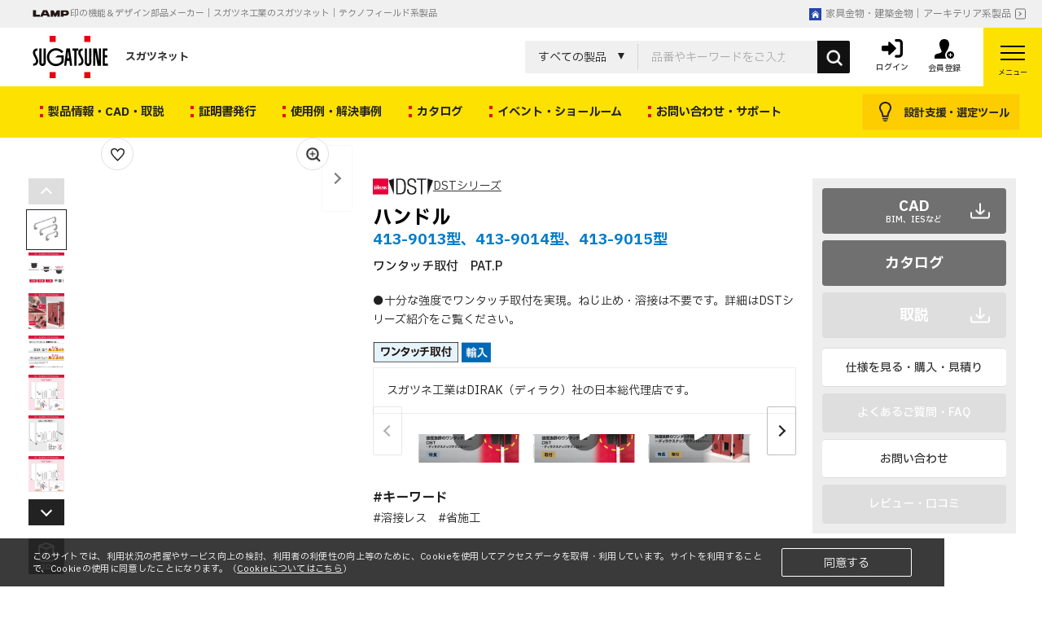

--- FILE ---
content_type: text/html; charset=shift_jis
request_url: https://search.sugatsune.co.jp/product/g/g413-9013_413-9014_413-9015/
body_size: 176219
content:
<!DOCTYPE HTML PUBLIC "-//W3C//DTD HTML 4.01 Transitional//EN"
    "https://www.w3.org/TR/html4/loose.dtd">
<html lang="ja"  data-browse-mode="P">
<head>
<meta http-equiv="Content-Type" content="text/html; charset=Shift_JIS">
<title>ハンドル 413-9013型、413-9014型、413-9015型 ワンタッチ取付 【スガツネ工業】</title>
<link rel="canonical" href="https://search.sugatsune.co.jp/product/g/g413-9013_413-9014_413-9015/">


<meta name="description" content="スガツネ工業｜ハンドルのメーカー、スガツネ工業のWEBサイト。製品情報、CADやご購入はこちら。">

<meta name="wwwroot" content="" />
<!--
<link rel="stylesheet" type="text/css" href="/css/style.css" media="all">
<link rel="stylesheet" type="text/css" href="/css/display_switch.css" />
-->
<script language="JavaScript" type="text/javascript" src="/lib/jquery.js"></script>
<script language="JavaScript" type="text/javascript" src="/lib/jquery-ui.js"></script>
<script language="JavaScript" type="text/javascript" src="/lib/jquery.balloon.js"></script>
<script language="JavaScript" type="text/javascript" src="/lib/goods/jquery.tile.min.js"></script>
<script language="JavaScript" type="text/javascript" src="/js/jquery.bxslider.min.js"></script>
<script language="JavaScript" type="text/javascript" src="/js/jquery.fitvids.js"></script>
<script language="JavaScript" type="text/javascript" src="/js/jquery.blockUI.js"></script>	
<script language="JavaScript" type="text/javascript" src="/js/common.js"></script>
<script language="JavaScript" type="text/javascript" src="/js/sys/search_suggest.js"></script>

<!-- 2021/7/27スガツネ追加 選定ツールなど紹介スライド表示 -->
<!-- <script language="JavaScript" type="text/javascript" src="/lib/sgtn/gkai2021_a.js"></script> -->
<!-- <script language="JavaScript" type="text/javascript" src="/lib/sgtn/gkai2021_t.js"></script> -->
<!-- 2021/7/27スガツネ追加 ここまで -->

<script language="JavaScript" type="text/javascript" src="/js/jquery.cookie.min.js"></script>
<!--<script language="JavaScript" type="text/javascript" src="/js/jquery.utility-kit.js"></script>-->
<script language="JavaScript" type="text/javascript" src="/js/hanreplace.js"></script>
<!--  Clarity 220509monma -->
<script type="text/javascript">
    (function(c,l,a,r,i,t,y){
        c[a]=c[a]||function(){(c[a].q=c[a].q||[]).push(arguments)};
        t=l.createElement(r);t.async=1;t.src="https://www.clarity.ms/tag/"+i;
        y=l.getElementsByTagName(r)[0];y.parentNode.insertBefore(t,y);
    })(window, document, "clarity", "script", "btjqad9ufk");
</script>

<!--[if IE 8]>
<script language="JavaScript" type="text/javascript" src="/lib/efo/pie_ie678.js"></script>
<script language="JavaScript" type="text/javascript" src="/js/init_ie8.js"></script>
<![endif]-->
<link rel="SHORTCUT ICON" href="/favicon.ico">
<link rel="apple-touch-icon" href="/img/sys/apple-touch-icon.jpg">
<link rel="stylesheet" type="text/css" href="https://ajax.googleapis.com/ajax/libs/jqueryui/1.13.1/themes/ui-lightness/jquery-ui.min.css">
<link rel="stylesheet" type="text/css" href="/css/sys/reset.css">
<link rel="stylesheet" type="text/css" href="/css/sys/base.css">
<link rel="stylesheet" type="text/css" href="/css/sys/block_icon_image.css">
<!--<link rel="stylesheet" type="text/css" href="/css/usr/firstview_category.css">-->
<!--<link rel="stylesheet" type="text/css" href="/css/usr/firstview_header.css">-->
<link rel="stylesheet" type="text/css" href="/css/sys/base_form.css">
<link rel="stylesheet" type="text/css" href="/css/sys/base_misc.css">
<link rel="stylesheet" type="text/css" href="/css/sys/layout.css">
<link rel="stylesheet" type="text/css" href="/css/sys/block_common.css">
<link rel="stylesheet" type="text/css" href="/css/sys/block_customer.css">
<link rel="stylesheet" type="text/css" href="/css/sys/block_goods.css">
<link rel="stylesheet" type="text/css" href="/css/sys/block_order.css">
<link rel="stylesheet" type="text/css" href="/css/sys/block_misc.css">
<link rel="stylesheet" type="text/css" href="/css/sys/block_store.css">
<link rel="stylesheet" type="text/css" href="/css/sys/block_page_category.css">
<link rel="stylesheet" type="text/css" href="/css/sys/block_page.css">
<script src="https://ajax.googleapis.com/ajax/libs/jquery/3.6.4/jquery.min.js"></script>
<script src="https://ajax.googleapis.com/ajax/libs/jqueryui/1.13.1/jquery-ui.min.js" defer></script>
<script src="/lib/js.cookie.js" defer></script>
<script src="/lib/jquery.balloon.js" defer></script>
<script src="/lib/goods/jquery.tile.min.js" defer></script>
<script src="/lib/modernizr-custom.js" defer></script>
<script src="/js/sys/tmpl.js" defer></script>
<script src="/js/sys/msg.js" defer></script>
<script src="/js/sys/sys.js" defer></script>
<script src="/js/sys/common.js" defer></script>
<script src="/js/usr/user.js" defer></script>
<script src="/js/sys/ui.js" defer></script>
<script src="/js/sys/dmp_data_send.js" ></script>
<link href="https://fonts.googleapis.com/css2?family=Barlow+Semi+Condensed:ital,wght@0,400;0,600;1,300;1,500;1,800&family=IBM+Plex+Sans+JP:wght@400;500;700&display=swap" rel="stylesheet">
<link href="https://fonts.googleapis.com/css2?family=Noto+Emoji:wght@400;500;700&display=swap" rel="stylesheet">
<link rel="stylesheet" href="https://cdn.jsdelivr.net/npm/swiper@9/swiper-bundle.min.css"/>
<link rel="stylesheet" href="https://cdn.jsdelivr.net/npm/simplebar@5.3.6/dist/simplebar.min.css"/>
<link rel="stylesheet" type="text/css" href="/css/usr/base.css">
<link rel="stylesheet" type="text/css" href="/css/usr/layout.css">
<link rel="stylesheet" type="text/css" href="/css/usr/block.css">
<!--<link rel="stylesheet" type="text/css" href="/css/user.css">-->
<script src="https://cdn.jsdelivr.net/npm/swiper@9/swiper-bundle.min.js"></script>
<script type="text/javascript" src="https://cdn.jsdelivr.net/npm/simplebar@5.3.6/dist/simplebar.min.js"></script>
<script src="/lib/lazysizes.min.js" defer></script>
<link rel="SHORTCUT ICON" href="/favicon.ico">
<link rel="apple-touch-icon" href="/img/sys/apple-touch-icon.png">
<script src="/js/usr/category.js" defer></script>
<script src="/js/sys/goods_ajax_cart.js" defer></script>
<script src="/js/sys/goods_ajax_bookmark.js" defer></script>
<script src="/js/sys/goods_ajax_quickview.js" defer></script>

<link rel="stylesheet" type="text/css" href="/css/usr/template.css">
<link rel="stylesheet" type="text/css" href="/css/usr/template_suga.css">
<link rel="stylesheet" type="text/css" href="/css/usr/new_template.css">
<script src="/js/usr/template.js"></script>
<script src="/js/usr/new_template.js"></script>



<!-- Google Tag Manager広告用 -->
<script>(function(w,d,s,l,i){w[l]=w[l]||[];w[l].push({'gtm.start':
new Date().getTime(),event:'gtm.js'});var f=d.getElementsByTagName(s)[0],
j=d.createElement(s),dl=l!='dataLayer'?'&l='+l:'';j.async=true;j.src=
'https://www.googletagmanager.com/gtm.js?id='+i+dl;f.parentNode.insertBefore(j,f);
})(window,document,'script','dataLayer','GTM-56XCKGWN');</script>
<!-- End Google Tag Manager -->

<!--グローバルナビ　選定ツールメニューの挙動修正のため追加↓-->
<link rel="stylesheet" type="text/css" href="/css/globalnav_tool_override.css">


<!-- 統合 -->
<!-- Global site tag (gtag.js) - Google Analytics -->
<script async src="https://www.googletagmanager.com/gtag/js?id=G-VNZXBLMNKC"></script>
<script>
  window.dataLayer = window.dataLayer || [];
  function gtag(){dataLayer.push(arguments);}
  gtag('js', new Date());

gtag('config', '', {
          'guid':'00000000-0000-0000-0000-000000000000',
          'sessionId':''
});
</script>

<!-- Global site tag (gtag.js) - Google Analytics -->
<script async src="https://www.googletagmanager.com/gtag/js?id=G-ZV77FX4PN7"></script>
<script>
  window.dataLayer = window.dataLayer || [];
  function gtag(){dataLayer.push(arguments);}
  gtag('js', new Date());
  gtag('config', 'G-ZV77FX4PN7', {
          'guid':'00000000-0000-0000-0000-000000000000',
          'sessionId':''
});
</script>

<link rel="stylesheet" type="text/css" href="/css/core.css">
<link rel="stylesheet" type="text/css" href="/css/skin.css">
<script>
  (function(i,s,o,g,r,a,m){i['GoogleAnalyticsObject']=r;i[r]=i[r]||function(){
  (i[r].q=i[r].q||[]).push(arguments)},i[r].l=1*new Date();a=s.createElement(o),
  m=s.getElementsByTagName(o)[0];a.async=1;a.src=g;m.parentNode.insertBefore(a,m)
  })(window,document,'script','//www.google-analytics.com/analytics.js','ga');

  ga('create', 'UA-5160911-1', 'auto');
  ga('require', 'displayfeatures');
  ga('require', 'linkid', 'linkid.js');
  ga('send', 'pageview');



</script>



	

</head>
<body id="category100502" class="tech" >



        <link rel="stylesheet" href="https://chatbot.ecbeing.io/data/chatbot.css">
         <script id="ai-chatbot" src="https://chatbot.ecbeing.io/data/chatbot.js" charset="utf-8" data-chatbottenantcode="sugatsune-tecf" data-chatbottitle="AIチャット相談" data-chatbotdescription="AIチャットがお客様の疑問にお答えします" data-chatbotdisclaimer="AIチャットの回答内容は正当性を保証いたしかねます" data-chatbotfirstmessage="お困りのことはありますか？<br>製品の詳細検索は画面上部のキーワード検索をご利用ください" data-chatbotinputplaceholder="ご質問を入力してください" data-errormsgdefault="すみません、質問にお答えできませんでした" data-errormsg429="ご利用いただける回数を超えたため、恐れ入りますが数分待ってから再度お試しください。" data-chatbotfollowupmessage="解決できない場合は<br><a href='https://search.sugatsune.co.jp/product/contact/contact.aspx?attype=T' target='_blank'>お問い合わせ</a>からご連絡いただけると嬉しいです。" data-chatbothidebutton="true" data-chatbothidespan="5" ></script>
	    <link rel="stylesheet" href="/css/tecf-HB-chatbot_override.css?">
	






<div class="wrapper">

<input type="hidden" id="GoodsFavoritesCount" value="30">
<input type="hidden" id="GoodsFavoritesExpires" value="30">
<input type="hidden" id="CookieID" value="sgtn_search">
	
	
			
	
	<div class="bg_nav" style="heigth:;"></div>
	<header id="header" class="pane-header">
	<div class="block-header-top">
		<div class="block-header-top-left">
			<img src="/img/usr/common/logo_lamp.png" srcset="/img/usr/common/logo_lamp.png 1x,/img/usr/common/logo_lamp@2x.png 2x" alt="LAMP" class=" ls-is-cached lazyloaded" width="46" height="9">
			印の機能＆デザイン部品メーカー｜スガツネ工業のスガツネット｜テクノフィールド系製品
		</div>
		<div class="block-header-top-right">
			<a href="/product/arch/c/c20/"><img src="/img/usr/common/icon_arch.png" srcset="/img/usr/common/icon_arch.png 1x,/img/usr/common/icon_arch@2x.png 2x" alt="アーキテリア系製品" class=" ls-is-cached lazyloaded" width="15" height="15">家具金物・建築金物｜アーキテリア系製品</a>
		</div>
	</div>
  <div class="block-header-bottom">
  	<div class="block-header-bottom-left">
		<a href="/product/tech/c/c10/">
			<img src="/img/usr/common/logomark.png" srcset="/img/usr/common/logomark.png 1x,/img/usr/common/logomark@2x.png 2x" alt="スガツネ工業" class=" ls-is-cached lazyloaded" width="94" height="52">
			スガツネット
		</a>
	</div>
  	<div class="block-header-bottom-right">
		<div class="block-global-search --header">
			<form name="frmSearch" method="get" action="/product/goods/search.aspx">
				<input type="hidden" name="search" value="x">
				<input type="hidden" name="attype" value="T">
				<input type="hidden" value="" name="ztype">
				<div class="block-search-category-wrap">
					<div class="block-search-category-text">すべての製品</div>
					<div class="block-search-category">
						<div class="block-search-category-inner">
							<label><input type="radio" name="f_category" value="10">すべての製品</label>
							<label><input type="radio" name="f_category" value="1001">蝶番・ヒンジ</label>
							<label><input type="radio" name="f_category" value="1002">ステー・ガススプリング</label>
							<label><input type="radio" name="f_category" value="100401">スライドレール</label>
							<label><input type="radio" name="f_category" value="100402">ガイドレール</label>
							<label><input type="radio" name="f_category" value="1005">ハンドル・取手</label>
							<label><input type="radio" name="f_category" value="1006">フック</label>
							<label><input type="radio" name="f_category" value="1014">LEDライト</label>
							<label><input type="radio" name="f_category" value="1007">キャッチ・ラッチ</label>
							<label><input type="radio" name="f_category" value="1008">鍵・セキュリティ</label>
							<label><input type="radio" name="f_category" value="1009">ファスナー・締結部品</label>
							<label><input type="radio" name="f_category" value="1010">キャスター</label>
							<label><input type="radio" name="f_category" value="1011">アジャスター・五股ベース</label>
							<label><input type="radio" name="f_category" value="1012">昇降装置</label>
							<label><input type="radio" name="f_category" value="1013">配線パーツ・パッキン</label>
						</div>
					</div>
				</div>
				<input class="block-global-search--keyword js-suggest-search" type="text" value="" tabindex="1" id="keyword" placeholder="品番やキーワードをご入力ください" title="検索する" name="keyword" data-suggest-submit="on" autocomplete="off">
				<button class="block-global-search--submit" type="submit" tabindex="1" name="search" value="search"><img src="/img/usr/common/icon_search.png" srcset="/img/usr/common/icon_search.png 1x,/img/usr/common/icon_search@2x.png 2x" alt="検索する" class="ls-is-cached lazyloaded" width="29" height="29"></button>
				<button class="block-global-search--delete" type="button" tabindex="1" name="delete"><span></span></button>
			</form>
		</div>
		<div class="block-headernav-customer">
			<ul class="block-headernav-customer-list">
				<li class="block-headernav-customer-list-item__login">
					<a href="/product/customer/menu.aspx">
						<div class="block-headernav-custome-list-item__img">
							<img src="/img/usr/common/icon_login.png" srcset="/img/usr/common/icon_login.png 1x,/img/usr/common/icon_login@2x.png 2x" alt="ログイン" class=" ls-is-cached lazyloaded" width="26" height="23">
						</div>
						<div class="block-headernav-customer-list-item__text">ログイン</div>
					</a>
				</li>
				<li class="block-headernav-customer-list-item__signup">
					<a href="/product/customer/authmail.aspx">
						<div class="block-headernav-custome-list-item__img">
							<img src="/img/usr/common/icon_signup.png" srcset="/img/usr/common/icon_signup.png 1x,/img/usr/common/icon_signup@2x.png 2x" alt="会員登録" class=" ls-is-cached lazyloaded" width="24" height="24">
						</div>
						<div class="block-headernav-customer-list-item__text">会員登録</div>
					</a>
				</li>
			</ul>
		</div>
		<div class="block-headernav-menu">
			<button id="js-menu" type="button" class="block-headernav-menu-humberger" aria-controls="navigation" aria-expanded="false">
				<span class="block-headernav-menu-humberger__line"></span>
				<span class="block-headernav-menu-humberger__text">メニュー</span>
			</button>
		</div>
 	</div>
</div>
</header>
<script>
jQuery("#hnav_atbutton a").hover(function(){
jQuery(this).css("background-color", "rgba(15, 107, 200, 0.3)");
;}, function(){
 jQuery(this).css("background-color", "white");
});	


jQuery(document).ready(function(){

jQuery(".sugatsune_net_special").hover(function(){
jQuery(".sugatsune_net_special").css("background","rgba(33, 33, 33, 0.2)");


}, function(){
jQuery(".sugatsune_net_special").css("background","white");

}


);


});

</script>

<a id="category_top" name="category_top"></a>


		<div class="block-headernav-menu-cont">
			<div class="block-headernav-menu-cont__title">
				製品を探す
				<a href="/product/goods/GoodsFavoritesList.aspx" class="block-headernav-menu-cont-bookmark"><img src="/img/usr/lazyloading.png" data-src="/img/usr/common/icon_bookmark.png" data-srcset="/img/usr/common/icon_bookmark.png 1x,/img/usr/common/icon_bookmark@2x.png 2x" alt="お気に入り" class="lazyload" width="12" height="11">お気に入り</a>
			</div>
			<ul class="block-headernav-menu-nav --2col">
				<li><a href="/product/tech/c/c10/#block-search-area">キーワード・品番で探す</a></li>
				<li><a href="/product/r/rseriesT/">ブランド・シリーズから探す</a></li>
				<li><a href="/product/tech/c/c10/#block-category-list--sub">カテゴリから探す</a></li>
				<li><a href="https://www.youtube.com/user/SUGATSUNEKOGYO" target="_blank" rel="noopener noreferrer">動画で探す</a></li>
				<li><a href="/product/tech/c/c10/#search_move">動きから探す</a></li>
				<li><a href="/product/tech/c/c10/#top_newsframe">新製品・ニュース</a></li>
				<li><a href="/product/tech/c/c10/#gyoukaiteian">業界から探す</a></li>
				<li><a href="/product/pages/basicT.aspx">製品の基礎知識</a></li>
			</ul>
			<ul class="block-headernav-menu-nav">
				<li><a href="/product/pages/tech_tool.aspx"><img src="/img/usr/lazyloading.png" data-src="/img/usr/common/icon_tool.png" data-srcset="/img/usr/common/icon_tool.png 1x,/img/usr/common/icon_tool@2x.png 2x" alt="設計支援・選定ツール" class="lazyload" width="11" height="18">設計支援・選定ツール</a></li>
			</ul>
			<ul class="block-headernav-menu-subnav">
				<li><a href="/product/pages/issuance.aspx">証明書発行</a></li>
				<li><a href="/product/tech/c/c10/#search_use">使用例・解決事例</a></li>
				<li><a href="https://www.sugatsune.co.jp/redirect/catalog_list_tech.html" target="_blank" rel="noopener noreferrer">カタログを見る</a></li>
				<li><a href="https://www.sugatsune.co.jp/showroom/" target="_blank" rel="noopener noreferrer">ショールーム</a></li>
				<li><a href="/product/contact/contact.aspx">お問い合わせ</a></li>
				<li><a href="#block-category-footer">サイトマップ</a></li>
			</ul>
			<ul class="block-headernav-menu-subnav">
				<li><a href="https://www.sugatsune.co.jp/corporate/" target="_blank" rel="noopener noreferrer">会社情報</a></li>
			</ul>
			<ul class="block-headernav-menu-bnr">
				<li class="column">
					<a href="https://global.sugatsune.com/global/en/location/" target="_blank" rel="noopener noreferrer"><img src="/img/usr/lazyloading.png" data-src="/img/usr/common/icon_global.png" data-srcset="/img/usr/common/icon_global.png 1x,/img/usr/common/icon_global@2x.png 2x" alt="GLOBAL" class="lazyload" width="19" height="19">
						<div>GLOBAL</div>
					</a>
				</li>
				<li>
					<a href="https://www.sugatsune.co.jp/" target="_blank" rel="noopener noreferrer"><img src="/img/usr/lazyloading.png" data-src="/img/usr/common/logomark_white.png" data-srcset="/img/usr/common/logomark_white.png 1x,/img/usr/common/logomark_white@2x.png 2x" alt="スガツネ工業" class="lazyload" width="50" height="28">
						<div>スガツネ工業株式会社<br><span class="small">コーポレートサイト</span></div>
					</a>
				</li>
				<li>
					<a href="/product/arch/c/c20/"><img src="/img/usr/lazyloading.png" data-src="/img/usr/common/arch.png" data-srcset="/img/usr/common/arch.png 1x,/img/usr/common/arch@2x.png 2x" alt="アーキテリア系製品" class="lazyload" width="36" height="36">
						<div><span class="small">アーキテリア系製品</span><br><span class="large">家具金物・建築金物</span></div>
					</a>
				</li>
			</ul>
		</div>
<nav class="pane-globalnav">
			<div class="block-globalnav">
				<div class="block-globalnav-left">
					<ul class="block-globalnav-list">
						<li class="block-globalnav-list-item">
					<div class="block-globalnav-list-item__name">製品情報・CAD・取説</div>
					<div class="block-globalnav-list-item-cont">
						<div class="container">
							<div class="block-globalnav-list-item-nav-wrap">
								<div class="block-globalnav-list-item-nav" ID="block-globalnav-list-item-nav" data-category="10"></div>
								<div class="block-globalnav-list-item-img">
									<a href="#"><img src="/img/usr/lazyloading.png" data-src="/img/category/2/wholeT.jpg" alt="" class=" lazyload" width="560" height="560"></a>
								</div>
							</div>
									<ul class="block-globalnav-list-item-btn">
										<li><a href="/product/tech/c/c101670/">納入参考図面</a></li>										
										<li><a href="/product/tech/c/c10/#search_move">動きから探す</a></li>
										<li><a href="/product/tech/c/c10/#gyoukaiteian">業界から探す</a></li>
										<li><a href="/product/r/rseriesT/">ブランド・シリーズから探す</a></li>
										<li><a href="/product/tech/c/c10/#newitem">新製品</a></li>
										<li><a href="/product/pages/basicT.aspx">製品の基礎知識</a></li>
									</ul>
								</div>
							</div>
						</li>
						<li class="block-globalnav-list-item">
							<div class="block-globalnav-list-item__name">証明書発行</div>
							<div class="block-globalnav-list-item-cont">
								<div class="container">
									<div class="block-globalnav-list-item-nav">
										<ul class="block-globalnav-list-item-nav-list --col1">
											<li><a href="/product/issuance/rohscertificate.aspx"><span>RoHS指令 適合証明書</span></a></li>
											<li><a href="/product/issuance/originreport.aspx"><span>原産地報告書</span></a></li>
											<li><a href="https://cont.sugatsune.co.jp/issuance/export/" target="_blank" rel="noopener noreferrer"><span>輸出規制貨物等該非判定回答書</span></a></li>
											<li><a href="https://cont.sugatsune.co.jp/issuance/ear/" target="_blank" rel="noopener noreferrer"><span>米国輸出管理規制（EAR）該非判定回答書</span></a></li>
											<li><a href="https://digital-book.sugatsune.com/iportal/oc.do?v=SGT00001&amp;c=3tg_list&amp;pn=1&amp;d=TEC" target="_blank" rel="noopener noreferrer"><span>紛争鉱物調査報告書</span></a></li>
											<li><a href="/product/pages/issuance.aspx"><span>証明書・報告書の発行（一覧へ）</span></a></li>
										</ul>
									</div>
								</div>
							</div>
						</li>
						<li class="block-globalnav-list-item">
							<div class="block-globalnav-list-item__name">使用例・解決事例</div>
							<div class="block-globalnav-list-item-cont">
								<div class="container">
									<div class="block-globalnav-list-item-nav">
										<ul class="block-globalnav-list-item-nav-list --col1">
											<li><a href="https://www.sugatsune.co.jp/tech/gallery/" target="_blank" rel="noopener noreferrer"><span>使用例・採用事例</span></a></li>
											<li><a href="https://www.sugatsune.co.jp/tech/solution/" target="_blank" rel="noopener noreferrer"><span>課題やお悩みを解決した事例紹介</span></a></li>
										</ul>
									</div>
								</div>
							</div>
						</li>
						<li class="block-globalnav-list-item">
							<div class="block-globalnav-list-item__name">カタログ</div>
							<div class="block-globalnav-list-item-cont">
								<div class="container">
									<div class="block-globalnav-list-item-nav">
										<ul class="block-globalnav-list-item-nav-list --col1">
											<li><a href="https://www.sugatsune.co.jp/redirect/catalog_list_tech.html" target="_blank" rel="noopener noreferrer"><span>カタログを見る（一覧へ）</span></a></li>
											<li><a href="/product/catalog/catalog.aspx"><span>カタログ請求</span></a></li>
											<li><a href="https://www.sugatsune.co.jp/redirect/catalog_list_tech.html" target="_blank" rel="noopener noreferrer"><span>カタログPDFダウンロード</span></a></li>
									<li><a href="https://digital-book.sugatsune.com/iportal/oc.do?v=SGT00001&c=no460-correct&pn=1&d=TEC" target="_blank" rel="noopener noreferrer"><span>カタログ訂正・更新</span></a></li>
										</ul>
									</div>
								</div>
							</div>
						</li>
						<li class="block-globalnav-list-item">
							<div class="block-globalnav-list-item__name">イベント・ショールーム</div>
							<div class="block-globalnav-list-item-cont">
								<div class="container">
									<div class="block-globalnav-list-item-nav">
										<ul class="block-globalnav-list-item-nav-list --col1">
											<li><a href="https://www.sugatsune.co.jp/showroom/" target="_blank" rel="noopener noreferrer"><span>ショールーム</span></a></li>
											<li><a href="https://www.sugatsune.co.jp/tech/event/" target="_blank" rel="noopener noreferrer"><span>展示会・WEBセミナー</span></a></li>
										</ul>
									</div>
								</div>
							</div>
						</li>
						<li class="block-globalnav-list-item">
							<div class="block-globalnav-list-item__name">お問い合わせ・サポート</div>
							<div class="block-globalnav-list-item-cont">
								<div class="container">
									<div class="block-globalnav-list-item-nav">
										<ul class="block-globalnav-list-item-nav-list --col1">
											<li><a href="https://faq.sugatsune.co.jp/?site_domain=tecf" target="_blank" rel="noopener noreferrer"><span>よくあるご質問・FAQ</span></a></li>
											<li><a href="/product/contact/contact.aspx"><span>お問い合わせ</span></a></li>
											<li><a href="/product/everyform/form.aspx?questionnaire=KH1905_OEM_ODM"><span>OEM・ODMのご要望</span></a></li>
											<li><a href="/product/pages/tech_support.aspx"><span>スガツネ選定サポート</span></a></li>
											<li><a href="/product/pages/dealer-merit.aspx"><span>販売店のご紹介</span></a></li>
											<li><a href="/product/r/rtechnica/"><span>技術情報</span></a></li>
											<li><a href="https://www.sugatsune.co.jp/corporate/#calendar" target="_blank" rel="noopener noreferrer"><span>営業カレンダー</span></a></li>
										</ul>
									</div>
								</div>
							</div>
						</li>
					</ul>
				</div>
				<div class="block-globalnav-right">
					<div class="block-globalnav-tool">
						<div class="block-globalnav-tool-inner">
							<img src="/img/usr/common/icon_tool_tech.png" srcset="/img/usr/common/icon_tool_tech.png 1x,/img/usr/common/icon_tool_tech@2x.png 2x" alt="設計支援・選定ツール" class="--off ls-is-cached lazyloaded" width="15" height="25">
							<img src="/img/usr/common/icon_tool_tech_on.png" srcset="/img/usr/common/icon_tool_tech_on.png 1x,/img/usr/common/icon_tool_tech_on@2x.png 2x" alt="設計支援・選定ツール" class="--on ls-is-cached lazyloaded" width="15" height="25">
							設計支援・選定ツール
						</div>
						<div class="block-globalnav-list-item-cont">
							<div class="container">
								<div class="block-globalnav-list-item-nav-wrap">
									<div class="block-globalnav-list-item-nav">
										<ul class="block-globalnav-list-item-nav-list --category0">
											<li data-img="/img/usr/tool/tool_common.png" data-class="tool01"><span>ヒンジ</span></li>
											<li data-img="/img/usr/tool/tool_common.png" data-class="tool02"><span>ステー</span></li>
                      <li data-img="/img/usr/tool/tool_guide_rail.png"><a href="/product/r/rgrails/" target="_blank" rel="noopener noreferrer">ガイドレール</a></li>
											<li data-img="/img/usr/tool/tool_kagucon.png" data-class="tool03"><a href="https://cont.sugatsune.co.jp/kagucon/" target="_blank" rel="noopener noreferrer">コンセントカバー・プレート</a></li>
											<li data-img="/img/usr/tool/tool_common.png" data-class="tool05"><span>その他</span></li>
											<li data-img="/img/usr/tool/tool_sasuga.png" data-class="tool07"><a href="https://cont.sugatsune.co.jp/mdt-selection/jp/" target="_blank" rel="noopener noreferrer">選定ツールさスガくん </a></li>
											<li data-img="/img/usr/tool/tool_common.png" data-class="tool06" class="mgT20"><span>各種データダウンロード</span></li>
										</ul>
										<ul class="block-globalnav-list-item-nav-list --category1 tool-is-hidden">
											<li data-class="tool01">
												<ul>
													<li data-img="/img/usr/tool/tool_damperhinge.png"><a href="https://cont.sugatsune.co.jp/motion/jp/soft-motion/damper" target="_blank" rel="noopener noreferrer">ダンパーヒンジ（ゆっくり動く）</a></li>
													<li data-img="/img/usr/tool/tool_torquehinge.png"><a href="https://cont.sugatsune.co.jp/motion/jp/free-stop/torque-hinge" target="_blank" rel="noopener noreferrer">トルクヒンジ（どこでも止まる）</a></li>
                          <li data-img="/img/usr/tool/tool_hgtqjd.png"><a href="https://cont.sugatsune.co.jp/motion/jp/free-stop/hg-tqjd/" target="_blank" rel="noopener noreferrer">ダンパートルクヒンジ HG-TQJD（どこでも止まる）</a></li>
													<li data-img="/img/usr/tool/tool_powerhinge.png"><a href="https://cont.sugatsune.co.jp/motion/jp/power-assist/hg-pa" target="_blank" rel="noopener noreferrer">パワーアシストヒンジ HG-PAシリーズ（かるがる開く）</a></li>
                          <li data-img="/img/usr/tool/tool_hgjh.png"><a href="https://cont.sugatsune.co.jp/motion/jp/powerassist/toolview_hg_jh" target="_blank" rel="noopener noreferrer">ステンレス アシストヒンジ HG-JH210（かるがる開く）</a></li>
													<li data-img="/img/usr/tool/tool_hinge.png"><a href="https://cont.sugatsune.co.jp/hinge-selection/" target="_blank" rel="noopener noreferrer">平丁番、長丁番、抜き差し丁番</a></li>
													<li data-img="/img/usr/tool/tool_glasshinge.png"><a href="https://cont.sugatsune.co.jp/glasshinge/" target="_blank" rel="noopener noreferrer">ガラス丁番</a></li>
												</ul>
											</li>
											<li data-class="tool02">
												<ul>
													<li data-img="/img/usr/tool/tool_damperstay.png"><a href="https://cont.sugatsune.co.jp/motion/jp/soft-motion/damper" target="_blank" rel="noopener noreferrer">ダンパーステー（ゆっくり動く）</a></li>
													<li data-img="/img/usr/tool/tool_sls-elan.png"><a href="https://cont.sugatsune.co.jp/motion/jp/softmotion/toolview_sls_elan" target="_blank" rel="noopener noreferrer">ラプコンステー SLS-ELAN型</a></li>													<li data-img="/img/usr/tool/tool_torquestay.png"><a href="https://cont.sugatsune.co.jp/motion/jp/free-stop/torque-stay" target="_blank" rel="noopener noreferrer">トルクステー（どこでも止まる）</a></li>
													<li data-img="/img/usr/tool/tool_s-tar.png"><a href="https://cont.sugatsune.co.jp/motion/jp/free-stop/s-tar" target="_blank" rel="noopener noreferrer">ワンウェイトルクステー S-TAR型（どこでも止まる）</a></li>
													<li data-img="/img/usr/tool/tool_powerstay.png"><a href="https://cont.sugatsune.co.jp/motion/jp/power-assist/s-at" target="_blank" rel="noopener noreferrer">パワーアシストステー S-ATシリーズ（かるがる開く）</a></li>
													<li data-img="/img/usr/tool/tool_s-ath.png"><a href="https://cont.sugatsune.co.jp/motion/jp/powerassist/toolview_s_ath" target="_blank" rel="noopener noreferrer">パワーアシストステー S-ATH型（かるがる開く）</a></li>
													<li data-img="/img/usr/tool/tool_gas.png"><a href="https://cont.sugatsune.co.jp/motion/jp/power-assist/gass" target="_blank" rel="noopener noreferrer">ガススプリングお問い合わせ</a></li>
												</ul>
											</li>
											<li data-class="tool05">
												<ul>
													<li data-img="/img/usr/tool/tool_as.png"><a href="/product/tech/c/c101650/">アルミフレームサポートシステム</a></li>
													<li data-img="/img/usr/tool/tool_dst.png"><a href="/product/tech/c/c101640/">ワンタッチ取付シリーズ</a></li>
												</ul>
											</li>
											<li data-class="tool06">
												<ul>
													<li data-img="/img/usr/tool/tool_osamari.png"><a href="/product/tech/c/c101670/">納入参考図面</a></li>
												</ul>
											</li>
										</ul>
									</div>
									<div class="block-globalnav-list-item-img">
										<a href="#"><img src="/img/usr/lazyloading.png" data-src="/img/usr/tool/tool_common.png" alt="" class="lazyload" width="560" height="560"></a>
									</div>
								</div>
								<ul class="block-globalnav-list-item-btn">
									<li><a href="/product/pages/tech_tool.aspx">全ツール一覧</a></li>
									<li><a href="/product/pages/search.aspx">便利な絞り込み検索</a></li>
									<li><a href="/product/r/rsampleT/">サンプル貸出し</a></li>
								</ul>
							</div>
						</div>
					</div>

				</div>
			</div>
		</nav>
	<!--<div class="block-pick-up-news">
		<ul>
			<li>
				<a href="/product/t/t3455/">
					<p>2025.04.01　価格改定のお知らせ </p>
				</a>
			</li>
		</ul>
	</div>-->
<!--<div class="block-pick-up-news">
		<ul>
			<li>
				<a href="/product/t/t3661/">
					<p>2025.10.10　【障害解消】デジタルブック版カタログみられるようになりました </p>
				</a>
			</li>
		</ul>
	</div>-->
<div class="block-pick-up-news">
		<ul>
            <li>
				<a href="/product/t/t3757/" target="_blank">
					<p>2026.01.13【お知らせ】1/15(木)にWEBサイトのメンテナンスを行います　詳細はこちら</p>
				</a>
			</li>
		</ul>
	</div>
<script src="/js/usr/goods.js" defer></script>
<script src="https://unpkg.com/three@0.147.0/build/three.min.js" defer></script>
<script src="https://unpkg.com/three@0.147.0/examples/js/controls/OrbitControls.js" defer></script>
<script src="https://unpkg.com/three@0.142.0/examples/js/loaders/STLLoader.js" defer></script>
<script src="/js/usr/viewer.js" defer></script>
<script type="application/ld+json">
[
{
    "@context": "http://schema.org",
    "@type": "Product",
    "name": "413-9013-40-00609 ハンドル 413-9013型、413-9014型、413-9015型 ワンタッチ取付 ",
    "image": "413-9013_413-9014_413-9015p23.jpg",
    "description": "●十分な強度でワンタッチ取付を実現。ねじ止め・溶接は不要です。詳細はDSTシリーズ紹介をご覧ください。",
    "offers": {
        "@type": "Offer",
        "price": "2480.00",
        "priceCurrency": "JPY"
         },
    "brand": {
        "@type": "Brand",
        "name": "スガツネ工業株式会社",
        "logo": "/img/usr/common/logo_l.png"
         }
},
{
    "@context": "http://schema.org",
    "@type": "Product",
    "name": "413-9013-40-00811 ハンドル 413-9013型、413-9014型、413-9015型 ワンタッチ取付 ",
    "image": "413-9013_413-9014_413-9015p23.jpg",
    "description": "●十分な強度でワンタッチ取付を実現。ねじ止め・溶接は不要です。詳細はDSTシリーズ紹介をご覧ください。",
    "offers": {
        "@type": "Offer",
        "price": "2480.00",
        "priceCurrency": "JPY"
         },
    "brand": {
        "@type": "Brand",
        "name": "スガツネ工業株式会社",
        "logo": "/img/usr/common/logo_l.png"
         }
},
{
    "@context": "http://schema.org",
    "@type": "Product",
    "name": "413-9013-40-01215 ハンドル 413-9013型、413-9014型、413-9015型 ワンタッチ取付 ",
    "image": "413-9013_413-9014_413-9015p23.jpg",
    "description": "●十分な強度でワンタッチ取付を実現。ねじ止め・溶接は不要です。詳細はDSTシリーズ紹介をご覧ください。",
    "offers": {
        "@type": "Offer",
        "price": "2480.00",
        "priceCurrency": "JPY"
         },
    "brand": {
        "@type": "Brand",
        "name": "スガツネ工業株式会社",
        "logo": "/img/usr/common/logo_l.png"
         }
},
{
    "@context": "http://schema.org",
    "@type": "Product",
    "name": "413-9014-40-00609 ハンドル 413-9013型、413-9014型、413-9015型 ワンタッチ取付 ",
    "image": "413-9013_413-9014_413-9015p23.jpg",
    "description": "●十分な強度でワンタッチ取付を実現。ねじ止め・溶接は不要です。詳細はDSTシリーズ紹介をご覧ください。",
    "offers": {
        "@type": "Offer",
        "price": "2860.00",
        "priceCurrency": "JPY"
         },
    "brand": {
        "@type": "Brand",
        "name": "スガツネ工業株式会社",
        "logo": "/img/usr/common/logo_l.png"
         }
},
{
    "@context": "http://schema.org",
    "@type": "Product",
    "name": "413-9014-40-00811 ハンドル 413-9013型、413-9014型、413-9015型 ワンタッチ取付 ",
    "image": "413-9013_413-9014_413-9015p23.jpg",
    "description": "●十分な強度でワンタッチ取付を実現。ねじ止め・溶接は不要です。詳細はDSTシリーズ紹介をご覧ください。",
    "offers": {
        "@type": "Offer",
        "price": "2860.00",
        "priceCurrency": "JPY"
         },
    "brand": {
        "@type": "Brand",
        "name": "スガツネ工業株式会社",
        "logo": "/img/usr/common/logo_l.png"
         }
},
{
    "@context": "http://schema.org",
    "@type": "Product",
    "name": "413-9014-40-01215 ハンドル 413-9013型、413-9014型、413-9015型 ワンタッチ取付 ",
    "image": "413-9013_413-9014_413-9015p23.jpg",
    "description": "●十分な強度でワンタッチ取付を実現。ねじ止め・溶接は不要です。詳細はDSTシリーズ紹介をご覧ください。",
    "offers": {
        "@type": "Offer",
        "price": "2860.00",
        "priceCurrency": "JPY"
         },
    "brand": {
        "@type": "Brand",
        "name": "スガツネ工業株式会社",
        "logo": "/img/usr/common/logo_l.png"
         }
},
{
    "@context": "http://schema.org",
    "@type": "Product",
    "name": "413-9015-40-00609 ハンドル 413-9013型、413-9014型、413-9015型 ワンタッチ取付 ",
    "image": "413-9013_413-9014_413-9015p23.jpg",
    "description": "●十分な強度でワンタッチ取付を実現。ねじ止め・溶接は不要です。詳細はDSTシリーズ紹介をご覧ください。",
    "offers": {
        "@type": "Offer",
        "price": "3150.00",
        "priceCurrency": "JPY"
         },
    "brand": {
        "@type": "Brand",
        "name": "スガツネ工業株式会社",
        "logo": "/img/usr/common/logo_l.png"
         }
},
{
    "@context": "http://schema.org",
    "@type": "Product",
    "name": "413-9015-40-00811 ハンドル 413-9013型、413-9014型、413-9015型 ワンタッチ取付 ",
    "image": "413-9013_413-9014_413-9015p23.jpg",
    "description": "●十分な強度でワンタッチ取付を実現。ねじ止め・溶接は不要です。詳細はDSTシリーズ紹介をご覧ください。",
    "offers": {
        "@type": "Offer",
        "price": "3150.00",
        "priceCurrency": "JPY"
         },
    "brand": {
        "@type": "Brand",
        "name": "スガツネ工業株式会社",
        "logo": "/img/usr/common/logo_l.png"
         }
},
{
    "@context": "http://schema.org",
    "@type": "Product",
    "name": "413-9015-40-01215 ハンドル 413-9013型、413-9014型、413-9015型 ワンタッチ取付 ",
    "image": "413-9013_413-9014_413-9015p23.jpg",
    "description": "●十分な強度でワンタッチ取付を実現。ねじ止め・溶接は不要です。詳細はDSTシリーズ紹介をご覧ください。",
    "offers": {
        "@type": "Offer",
        "price": "3150.00",
        "priceCurrency": "JPY"
         },
    "brand": {
        "@type": "Brand",
        "name": "スガツネ工業株式会社",
        "logo": "/img/usr/common/logo_l.png"
         }
},
{
    "@context": "http://schema.org",
    "@type": "Product",
    "name": "413-9015-40-01821 ハンドル 413-9013型、413-9014型、413-9015型 ワンタッチ取付 ",
    "image": "413-9013_413-9014_413-9015p23.jpg",
    "description": "●十分な強度でワンタッチ取付を実現。ねじ止め・溶接は不要です。詳細はDSTシリーズ紹介をご覧ください。",
    "offers": {
        "@type": "Offer",
        "price": "3150.00",
        "priceCurrency": "JPY"
         },
    "brand": {
        "@type": "Brand",
        "name": "スガツネ工業株式会社",
        "logo": "/img/usr/common/logo_l.png"
         }
}

]

</script>

<div class="page-goods pane-contents">
  <div class="container">
    <main class="pane-main">
      <link rel="stylesheet" href="/lib/colorbox/css/colorbox.css" />
<link rel="stylesheet" href="/lib/colorbox/css/usr/colorbox.css" />
<script src="/lib/colorbox/jquery.colorbox-min.js" defer></script>
<script src="/lib/colorbox/jquery.colorbox-ja.js" defer></script>
<script src="/lib/colorbox/jquery.colorbox.reloadOnClosed.js" defer></script>
<script src="/js/usr/add_colorbox.js" defer></script>





<div class="block-goods-detail">
	<div class="pane-goods-header">

		<input type="hidden" name="at" value="T">
		<input type="hidden" value="" id="hidden_variation_group">
		<input type="hidden" value="0" id="variation_design_type">
		<input type="hidden" value="413-9013_413-9014_413-9015" id="hidden_goods">
	</div>
	<div class="pane-goods-left-side block-goods-detail--color-variation-goods-image" id="gallery">
		<div class="pane-goods-left-side-container">
			<div class="pane-goods-left-side-right">
				<div class="block-goods-detail-slider">
					<div class="js-goods-detail-goods-slider swiper">
						<div class="swiper-wrapper">
							<div class="js-goods-img-item block-goods-detail-line-item swiper-slide">
								<a href="https://d2nlxobz6p44e5.cloudfront.net/img/goods/L/413-9013_413-9014_413-9015p23.jpg">
									<figure><img src="/img/usr/lazyloading.png" class="lazyload" data-src="https://d2nlxobz6p44e5.cloudfront.net/img/goods/L/413-9013_413-9014_413-9015p23.jpg" alt="ハンドル 413-9013型、413-9014型、413-9015型 ワンタッチ取付 DSTシリーズ" data-comment=""></figure>
								</a>
							</div>

							<div class="js-goods-img-item block-goods-detail-line-item swiper-slide">
								<a href="https://d2nlxobz6p44e5.cloudfront.net/img/goods/L/web3_DSTseriesp01.jpg">
									<figure><img src="/img/usr/lazyloading.png" class="lazyload" data-src="https://d2nlxobz6p44e5.cloudfront.net/img/goods/L/web3_DSTseriesp01.jpg" alt="手でカチッとはめるだけで、取付カンタン！&lt;br&gt;誰が施工しても同じ完成度に ハンドル 413-9013型、413-9014型、413-9015型 ワンタッチ取付 DSTシリーズ" data-comment="手でカチッとはめるだけで、取付カンタン！&lt;br&gt;誰が施工しても同じ完成度に"></figure>
								</a>
							</div>

							<div class="js-goods-img-item block-goods-detail-line-item swiper-slide">
								<a href="https://d2nlxobz6p44e5.cloudfront.net/img/goods/L/web3_DSTseriesp02.jpg">
									<figure><img src="/img/usr/lazyloading.png" class="lazyload" data-src="https://d2nlxobz6p44e5.cloudfront.net/img/goods/L/web3_DSTseriesp02.jpg" alt="DSTを使えば組立作業の習熟が不要で、誰もが簡単に組み立てられます。また、取付時に「カチッ」と音がするため、部品と筐体が確実に固定されたことを確認できます。 ハンドル 413-9013型、413-9014型、413-9015型 ワンタッチ取付 DSTシリーズ" data-comment="DSTを使えば組立作業の習熟が不要で、誰もが簡単に組み立てられます。また、取付時に「カチッ」と音がするため、部品と筐体が確実に固定されたことを確認できます。"></figure>
								</a>
							</div>

							<div class="js-goods-img-item block-goods-detail-line-item swiper-slide">
								<a href="https://d2nlxobz6p44e5.cloudfront.net/img/goods/L/web3_DSTseriesp03.jpg">
									<figure><img src="/img/usr/lazyloading.png" class="lazyload" data-src="https://d2nlxobz6p44e5.cloudfront.net/img/goods/L/web3_DSTseriesp03.jpg" alt="作業コストも大幅削減&lt;br&gt; ハンドル 413-9013型、413-9014型、413-9015型 ワンタッチ取付 DSTシリーズ" data-comment="作業コストも大幅削減&lt;br&gt;"></figure>
								</a>
							</div>

							<div class="js-goods-img-item block-goods-detail-line-item swiper-slide">
								<a href="https://d2nlxobz6p44e5.cloudfront.net/img/goods/L/web3_DSTseriesp06.jpg">
									<figure><img src="/img/usr/lazyloading.png" class="lazyload" data-src="https://d2nlxobz6p44e5.cloudfront.net/img/goods/L/web3_DSTseriesp06.jpg" alt="取り外しもカンタン！DSTファスナーならパネルの取り外し、メンテナンスが効率的に！&lt;br&gt;仮止めスプリングにより、パネルを外す際に脱落しないファスナーがあります。 ハンドル 413-9013型、413-9014型、413-9015型 ワンタッチ取付 DSTシリーズ" data-comment="取り外しもカンタン！DSTファスナーならパネルの取り外し、メンテナンスが効率的に！&lt;br&gt;仮止めスプリングにより、パネルを外す際に脱落しないファスナーがあります。"></figure>
								</a>
							</div>

							<div class="js-goods-img-item block-goods-detail-line-item swiper-slide">
								<a href="https://d2nlxobz6p44e5.cloudfront.net/img/goods/L/web3_DSTseriesp05.jpg">
									<figure><img src="/img/usr/lazyloading.png" class="lazyload" data-src="https://d2nlxobz6p44e5.cloudfront.net/img/goods/L/web3_DSTseriesp05.jpg" alt="ハンドル 413-9013型、413-9014型、413-9015型 ワンタッチ取付 DSTシリーズ" data-comment=""></figure>
								</a>
							</div>

							<div class="js-goods-img-item block-goods-detail-line-item swiper-slide">
								<a href="https://d2nlxobz6p44e5.cloudfront.net/img/goods/L/web3_DSTseriesp06.jpg">
									<figure><img src="/img/usr/lazyloading.png" class="lazyload" data-src="https://d2nlxobz6p44e5.cloudfront.net/img/goods/L/web3_DSTseriesp06.jpg" alt="取り外しもカンタン！DSTファスナーならパネルの取り外し、メンテナンスが効率的に！&lt;br&gt;仮止めスプリングにより、パネルを外す際に脱落しないファスナーがあります。 ハンドル 413-9013型、413-9014型、413-9015型 ワンタッチ取付 DSTシリーズ" data-comment="取り外しもカンタン！DSTファスナーならパネルの取り外し、メンテナンスが効率的に！&lt;br&gt;仮止めスプリングにより、パネルを外す際に脱落しないファスナーがあります。"></figure>
								</a>
							</div>

							<div class="js-goods-img-item block-goods-detail-line-item swiper-slide">
								<a href="https://d2nlxobz6p44e5.cloudfront.net/img/goods/L/web3_DSTseriesp07.jpg">
									<figure><img src="/img/usr/lazyloading.png" class="lazyload" data-src="https://d2nlxobz6p44e5.cloudfront.net/img/goods/L/web3_DSTseriesp07.jpg" alt="強度抜群で安心&lt;br&gt;厚さ1.5 mmの鋼板にあけた30&#215;10 mmの穴に製品を取付、3950 Nの力で引っ張った場合でも製品は壊れませんでした。 ハンドル 413-9013型、413-9014型、413-9015型 ワンタッチ取付 DSTシリーズ" data-comment="強度抜群で安心&lt;br&gt;厚さ1.5 mmの鋼板にあけた30&#215;10 mmの穴に製品を取付、3950 Nの力で引っ張った場合でも製品は壊れませんでした。"></figure>
								</a>
							</div>

							<div class="js-goods-img-item block-goods-detail-line-item swiper-slide">
								<a href="https://d2nlxobz6p44e5.cloudfront.net/img/goods/L/web3_DSTseriesp08.jpg">
									<figure><img src="/img/usr/lazyloading.png" class="lazyload" data-src="https://d2nlxobz6p44e5.cloudfront.net/img/goods/L/web3_DSTseriesp08.jpg" alt="振動にも強い！&lt;br&gt;ねじ止めのように振動によってゆるむ恐れがありません。※一部製品は衝撃振動試験済で欧州鉄道規格に準拠。 ハンドル 413-9013型、413-9014型、413-9015型 ワンタッチ取付 DSTシリーズ" data-comment="振動にも強い！&lt;br&gt;ねじ止めのように振動によってゆるむ恐れがありません。※一部製品は衝撃振動試験済で欧州鉄道規格に準拠。"></figure>
								</a>
							</div>

							<div class="js-goods-img-item block-goods-detail-line-item swiper-slide">
								<a href="https://d2nlxobz6p44e5.cloudfront.net/img/goods/L/one-touchd01.jpg">
									<figure><img src="/img/usr/lazyloading.png" class="lazyload" data-src="https://d2nlxobz6p44e5.cloudfront.net/img/goods/L/one-touchd01.jpg" alt="カチッとワンタッチ取付 ハンドル 413-9013型、413-9014型、413-9015型 ワンタッチ取付 DSTシリーズ" data-comment="カチッとワンタッチ取付"></figure>
								</a>
							</div>

						</div>
						<div class="swiper-pagination"></div>
					</div>
					<div class="swiper-button-prev"></div>
					<div class="swiper-button-next"></div>

					<div class="block-goods-favorite">
						<a class="block-goods-favorite--btn btn btn-default js-animation-bookmark js-enhanced-ecommerce-goods-bookmark btn-cookiebookmarkset" data-goods="413-9013_413-9014_413-9015" data-href href="javascript:void(0);">
							<img src="/img/usr/lazyloading.png" data-src="/img/icon/icon_bookmark.png" alt="" class="bookmark-none lazyload">
						</a>
					</div>
					<div id="cancel-modal" data-title="お気に入りの解除" style="display:none;">
						<div class="modal-body"><p>お気に入りを解除しますか？</p></div>
						<div class="modal-footer">
							<input type="button" name="btncancel" class="btn btn-secondary" value="キャンセル">
							<a class="btn btn-primary block-goods-favorite-cancel--btn js-animation-bookmark js-modal-close">OK</a>
							<div class="bookmarkmodal-option"><a class="btn btn-secondary" href="https://search.sugatsune.co.jp/product/product/goods/GoodsFavoritesList.aspx">お気に入り一覧へ</a></div>
						</div>
					</div>
					<div class="block-goods-zoom">
						<button class="modal-zoom" type="button">
							<img src="/img/usr/lazyloading.png" data-src="/img/icon/icon_zoom.png" alt="ズーム" class="lazyload">
						</button>
					</div>
				</div>
				<p class="block-goods-description"></p>
				<!--

				<div class="block-3D">
					<canvas id="block-3D-Canvas" data-file="/stl/413-9015-40-01821_0.stl"></canvas>
				</div>
 
				-->

			</div>
			<div class="pane-goods-left-side-left">
				<div class="block-goods-detail--color-variation-goods-thumbnail-form">
					<div class="block-goods-gallery block-goods-detail--color-variation-goods-thumbnail-images swiper swiperThumbnail" id="gallerythumbnail">
						<ul class="js-goods-detail-gallery-slider swiper-wrapper">
							<li class="block-goods-gallery--color-variation-src swiper-slide">
								<a href="https://d2nlxobz6p44e5.cloudfront.net/img/goods/L/413-9013_413-9014_413-9015p23.jpg">
									<figure class="img-center"><img src="https://d2nlxobz6p44e5.cloudfront.net/img/goods/L/413-9013_413-9014_413-9015p23.jpg" data-src="https://d2nlxobz6p44e5.cloudfront.net/img/goods/L/413-9013_413-9014_413-9015p23.jpg" alt="ハンドル 413-9013型、413-9014型、413-9015型 ワンタッチ取付 DSTシリーズ" data-comment=""></figure>
								</a>
							</li>

							<li class="block-goods-gallery--color-variation-src swiper-slide">
								<a href="https://d2nlxobz6p44e5.cloudfront.net/img/goods/L/web3_DSTseriesp01.jpg">
									<figure class="img-center"><img src="/img/usr/lazyloading.png" data-src="https://d2nlxobz6p44e5.cloudfront.net/img/goods/L/web3_DSTseriesp01.jpg" alt="手でカチッとはめるだけで、取付カンタン！&lt;br&gt;誰が施工しても同じ完成度に ハンドル 413-9013型、413-9014型、413-9015型 ワンタッチ取付 DSTシリーズ" data-comment="手でカチッとはめるだけで、取付カンタン！&lt;br&gt;誰が施工しても同じ完成度に" class="lazyload"></figure>
								</a>
							</li>

							<li class="block-goods-gallery--color-variation-src swiper-slide">
								<a href="https://d2nlxobz6p44e5.cloudfront.net/img/goods/L/web3_DSTseriesp02.jpg">
									<figure class="img-center"><img src="/img/usr/lazyloading.png" data-src="https://d2nlxobz6p44e5.cloudfront.net/img/goods/L/web3_DSTseriesp02.jpg" alt="DSTを使えば組立作業の習熟が不要で、誰もが簡単に組み立てられます。また、取付時に「カチッ」と音がするため、部品と筐体が確実に固定されたことを確認できます。 ハンドル 413-9013型、413-9014型、413-9015型 ワンタッチ取付 DSTシリーズ" data-comment="DSTを使えば組立作業の習熟が不要で、誰もが簡単に組み立てられます。また、取付時に「カチッ」と音がするため、部品と筐体が確実に固定されたことを確認できます。" class="lazyload"></figure>
								</a>
							</li>

							<li class="block-goods-gallery--color-variation-src swiper-slide">
								<a href="https://d2nlxobz6p44e5.cloudfront.net/img/goods/L/web3_DSTseriesp03.jpg">
									<figure class="img-center"><img src="/img/usr/lazyloading.png" data-src="https://d2nlxobz6p44e5.cloudfront.net/img/goods/L/web3_DSTseriesp03.jpg" alt="作業コストも大幅削減&lt;br&gt; ハンドル 413-9013型、413-9014型、413-9015型 ワンタッチ取付 DSTシリーズ" data-comment="作業コストも大幅削減&lt;br&gt;" class="lazyload"></figure>
								</a>
							</li>

							<li class="block-goods-gallery--color-variation-src swiper-slide">
								<a href="https://d2nlxobz6p44e5.cloudfront.net/img/goods/L/web3_DSTseriesp06.jpg">
									<figure class="img-center"><img src="/img/usr/lazyloading.png" data-src="https://d2nlxobz6p44e5.cloudfront.net/img/goods/L/web3_DSTseriesp06.jpg" alt="取り外しもカンタン！DSTファスナーならパネルの取り外し、メンテナンスが効率的に！&lt;br&gt;仮止めスプリングにより、パネルを外す際に脱落しないファスナーがあります。 ハンドル 413-9013型、413-9014型、413-9015型 ワンタッチ取付 DSTシリーズ" data-comment="取り外しもカンタン！DSTファスナーならパネルの取り外し、メンテナンスが効率的に！&lt;br&gt;仮止めスプリングにより、パネルを外す際に脱落しないファスナーがあります。" class="lazyload"></figure>
								</a>
							</li>

							<li class="block-goods-gallery--color-variation-src swiper-slide">
								<a href="https://d2nlxobz6p44e5.cloudfront.net/img/goods/L/web3_DSTseriesp05.jpg">
									<figure class="img-center"><img src="/img/usr/lazyloading.png" data-src="https://d2nlxobz6p44e5.cloudfront.net/img/goods/L/web3_DSTseriesp05.jpg" alt="ハンドル 413-9013型、413-9014型、413-9015型 ワンタッチ取付 DSTシリーズ" data-comment="" class="lazyload"></figure>
								</a>
							</li>

							<li class="block-goods-gallery--color-variation-src swiper-slide">
								<a href="https://d2nlxobz6p44e5.cloudfront.net/img/goods/L/web3_DSTseriesp06.jpg">
									<figure class="img-center"><img src="/img/usr/lazyloading.png" data-src="https://d2nlxobz6p44e5.cloudfront.net/img/goods/L/web3_DSTseriesp06.jpg" alt="取り外しもカンタン！DSTファスナーならパネルの取り外し、メンテナンスが効率的に！&lt;br&gt;仮止めスプリングにより、パネルを外す際に脱落しないファスナーがあります。 ハンドル 413-9013型、413-9014型、413-9015型 ワンタッチ取付 DSTシリーズ" data-comment="取り外しもカンタン！DSTファスナーならパネルの取り外し、メンテナンスが効率的に！&lt;br&gt;仮止めスプリングにより、パネルを外す際に脱落しないファスナーがあります。" class="lazyload"></figure>
								</a>
							</li>

							<li class="block-goods-gallery--color-variation-src swiper-slide">
								<a href="https://d2nlxobz6p44e5.cloudfront.net/img/goods/L/web3_DSTseriesp07.jpg">
									<figure class="img-center"><img src="/img/usr/lazyloading.png" data-src="https://d2nlxobz6p44e5.cloudfront.net/img/goods/L/web3_DSTseriesp07.jpg" alt="強度抜群で安心&lt;br&gt;厚さ1.5 mmの鋼板にあけた30&#215;10 mmの穴に製品を取付、3950 Nの力で引っ張った場合でも製品は壊れませんでした。 ハンドル 413-9013型、413-9014型、413-9015型 ワンタッチ取付 DSTシリーズ" data-comment="強度抜群で安心&lt;br&gt;厚さ1.5 mmの鋼板にあけた30&#215;10 mmの穴に製品を取付、3950 Nの力で引っ張った場合でも製品は壊れませんでした。" class="lazyload"></figure>
								</a>
							</li>

							<li class="block-goods-gallery--color-variation-src swiper-slide">
								<a href="https://d2nlxobz6p44e5.cloudfront.net/img/goods/L/web3_DSTseriesp08.jpg">
									<figure class="img-center"><img src="/img/usr/lazyloading.png" data-src="https://d2nlxobz6p44e5.cloudfront.net/img/goods/L/web3_DSTseriesp08.jpg" alt="振動にも強い！&lt;br&gt;ねじ止めのように振動によってゆるむ恐れがありません。※一部製品は衝撃振動試験済で欧州鉄道規格に準拠。 ハンドル 413-9013型、413-9014型、413-9015型 ワンタッチ取付 DSTシリーズ" data-comment="振動にも強い！&lt;br&gt;ねじ止めのように振動によってゆるむ恐れがありません。※一部製品は衝撃振動試験済で欧州鉄道規格に準拠。" class="lazyload"></figure>
								</a>
							</li>

							<li class="block-goods-gallery--color-variation-src swiper-slide">
								<a href="https://d2nlxobz6p44e5.cloudfront.net/img/goods/L/one-touchd01.jpg">
									<figure class="img-center"><img src="/img/usr/lazyloading.png" data-src="https://d2nlxobz6p44e5.cloudfront.net/img/goods/L/one-touchd01.jpg" alt="カチッとワンタッチ取付 ハンドル 413-9013型、413-9014型、413-9015型 ワンタッチ取付 DSTシリーズ" data-comment="カチッとワンタッチ取付" class="lazyload"></figure>
								</a>
							</li>

						</ul>
					</div>
					<div class="swiperThumbnail-button-prev"></div>
					<div class="swiperThumbnail-button-next"></div>
				</div>

				<button type="button" class="modal-3D">
					<img src="/img/usr/lazyloading.png" data-src="/img/icon/icon_3D_black.png" alt="" class="lazyload">
				</button>
				<div class="modal-3D-inner">
					<div class="modal-container-left">
						<div class="modal-3D-freespace"><h2>３Dビュー</h2>
<div>拡大したり、ぐるぐる回したり製品外形をご確認いただけます。<br /><br /><br />
表示中の製品品番</div></div>
						<div class="modal-3D-name">413-9015-40-01821</div>
						<div class="modal-3D-comment"></div>
						<div class="modal-3D-headline">品番</div>
						<ul class="modal-3D-name-list">

							<li class="is-active">413-9015-40-01821</li>

							<li>413-9013-40-00609</li>

							<li>413-9013-40-00811</li>

							<li>413-9013-40-01215</li>

							<li>413-9014-40-00609</li>

							<li>413-9014-40-00811</li>

							<li>413-9014-40-01215</li>

							<li>413-9015-40-00609</li>

							<li>413-9015-40-00811</li>

							<li>413-9015-40-01215</li>

							<li>413-9013-40-01821</li>

							<li>413-9014-40-01821</li>


						</ul>
						<div class="modal-3D-headline">表示3Dビュー選択</div>
						<ul class="modal-3D-view-list">

							<li class="is-current">
								<ul class="modal-3D-view-list-item">
	
									<li class="is-active">
										<button type="button" class="modal-3D-view" data-file="/stl/413-9015-40-01821_0.stl">
											<img src="/img/icon/icon_3D.png" data-src="/img/icon/icon_3D.png" alt="" class=" lazyloaded">
											<div class="modal-3D-comment"></div>
										</button>
									</li>
	
	
	
	
	
								</ul>
							</li>

							<li>
								<ul class="modal-3D-view-list-item">
	
									<li>
										<button type="button" class="modal-3D-view" data-file="/stl/413-9013_40-00609.stl">
											<img src="/img/icon/icon_3D.png" data-src="/img/icon/icon_3D.png" alt="" class=" lazyloaded">
											<div class="modal-3D-comment"></div>
										</button>
									</li>
	
	
	
	
	
								</ul>
							</li>

							<li>
								<ul class="modal-3D-view-list-item">
	
									<li>
										<button type="button" class="modal-3D-view" data-file="/stl/413-9013_40-00811.stl">
											<img src="/img/icon/icon_3D.png" data-src="/img/icon/icon_3D.png" alt="" class=" lazyloaded">
											<div class="modal-3D-comment"></div>
										</button>
									</li>
	
	
	
	
	
								</ul>
							</li>

							<li>
								<ul class="modal-3D-view-list-item">
	
									<li>
										<button type="button" class="modal-3D-view" data-file="/stl/413-9013-40-01215_0.stl">
											<img src="/img/icon/icon_3D.png" data-src="/img/icon/icon_3D.png" alt="" class=" lazyloaded">
											<div class="modal-3D-comment"></div>
										</button>
									</li>
	
	
	
	
	
								</ul>
							</li>

							<li>
								<ul class="modal-3D-view-list-item">
	
									<li>
										<button type="button" class="modal-3D-view" data-file="/stl/413-9014_40-00609.stl">
											<img src="/img/icon/icon_3D.png" data-src="/img/icon/icon_3D.png" alt="" class=" lazyloaded">
											<div class="modal-3D-comment"></div>
										</button>
									</li>
	
	
	
	
	
								</ul>
							</li>

							<li>
								<ul class="modal-3D-view-list-item">
	
									<li>
										<button type="button" class="modal-3D-view" data-file="/stl/413-9014_40-00811.stl">
											<img src="/img/icon/icon_3D.png" data-src="/img/icon/icon_3D.png" alt="" class=" lazyloaded">
											<div class="modal-3D-comment"></div>
										</button>
									</li>
	
	
	
	
	
								</ul>
							</li>

							<li>
								<ul class="modal-3D-view-list-item">
	
									<li>
										<button type="button" class="modal-3D-view" data-file="/stl/413-9014-40-01215_0.stl">
											<img src="/img/icon/icon_3D.png" data-src="/img/icon/icon_3D.png" alt="" class=" lazyloaded">
											<div class="modal-3D-comment"></div>
										</button>
									</li>
	
	
	
	
	
								</ul>
							</li>

							<li>
								<ul class="modal-3D-view-list-item">
	
									<li>
										<button type="button" class="modal-3D-view" data-file="/stl/413-9015_40-00609.stl">
											<img src="/img/icon/icon_3D.png" data-src="/img/icon/icon_3D.png" alt="" class=" lazyloaded">
											<div class="modal-3D-comment"></div>
										</button>
									</li>
	
	
	
	
	
								</ul>
							</li>

							<li>
								<ul class="modal-3D-view-list-item">
	
									<li>
										<button type="button" class="modal-3D-view" data-file="/stl/413-9015_40-00811.stl">
											<img src="/img/icon/icon_3D.png" data-src="/img/icon/icon_3D.png" alt="" class=" lazyloaded">
											<div class="modal-3D-comment"></div>
										</button>
									</li>
	
	
	
	
	
								</ul>
							</li>

							<li>
								<ul class="modal-3D-view-list-item">
	
									<li>
										<button type="button" class="modal-3D-view" data-file="/stl/413-9015-40-01215_0.stl">
											<img src="/img/icon/icon_3D.png" data-src="/img/icon/icon_3D.png" alt="" class=" lazyloaded">
											<div class="modal-3D-comment"></div>
										</button>
									</li>
	
	
	
	
	
								</ul>
							</li>

							<li>
								<ul class="modal-3D-view-list-item">
	
									<li>
										<button type="button" class="modal-3D-view" data-file="/stl/413-9013_40-01821.stl">
											<img src="/img/icon/icon_3D.png" data-src="/img/icon/icon_3D.png" alt="" class=" lazyloaded">
											<div class="modal-3D-comment"></div>
										</button>
									</li>
	
	
	
	
	
								</ul>
							</li>

							<li>
								<ul class="modal-3D-view-list-item">
	
									<li>
										<button type="button" class="modal-3D-view" data-file="/stl/413-9014_40-01821.stl">
											<img src="/img/icon/icon_3D.png" data-src="/img/icon/icon_3D.png" alt="" class=" lazyloaded">
											<div class="modal-3D-comment"></div>
										</button>
									</li>
	
	
	
	
	
								</ul>
							</li>


						</ul>
						<div class="scrollArea">
							読み込みに時間がかかる場合がございます。データが表示されるまでしばらくお待ちください。<br>
しばらく経っても内容が表示されない場合は、表示枠の外側に製品データが表示されている場合があります。この場合はマウス操作で縮小操作いただくと表示されます。
						</div>
					</div>
					<div class="modal-container-right"></div>
				</div>

			</div>
		</div>
	</div>
	
	<div class="pane-goods-right-side">
		<div class="pane-goods-right-side-container">
			<div class="pane-goods-right-side-left">
				<div class="block-series">

					<span class="block-series-brand">
						<img src="/img/usr/lazyloading.png" data-src="/img/icon/l-dira10.png" alt="DIRAK" class="lazyload" width="142" height="34">
					</span>


					<span class="block-series-logo">
						<img src="/img/usr/lazyloading.png" data-src="/img/icon/1216.png" alt="DSTシリーズ" class="lazyload" width="50" height="32">
					</span>


					<span class="block-series-name">
						<a href="/product/r/rdst~z50/">DSTシリーズ</a>
					</span>

				</div>
				
				<div class="block-goods-name">
					<h1 class="h1 block-goods-name--text js-enhanced-ecommerce-goods-name">ハンドル</h1>
					<div class="block-goods-name--text2">413-9013型、413-9014型、413-9015型</div>
					<div class="block-goods-name--text3">ワンタッチ取付&emsp;PAT.P</div>
				</div>
				

	
				
				<div class="block-goods-features">●十分な強度でワンタッチ取付を実現。ねじ止め・溶接は不要です。詳細はDSTシリーズ紹介をご覧ください。</div>
				

	

				<div class="block-marks">
					<span class="block-marks--src1">
	<img src="/img/usr/lazyloading.png" data-src="/img/icon/1396.png" alt="" class="lazyload" width="66" height="50">
	
</span><span class="block-marks--src2">
	<img src="/img/usr/lazyloading.png" data-src="/img/icon/p-yuny01_2.png" alt="" class="lazyload" width="66" height="50">
	
</span>
				</div>

	

	




























				<div class="block-goods-detail-comment">
					スガツネ工業はDIRAK（ディラク）社の日本総代理店です。
				</div>





				<div id="product-movie">
	<div class="product-movie-slider swiper">
		<ul class="swiper-wrapper">
			<li class="swiper-slide">
	<div class="product-movie-img">
		<a href="https://youtu.be/-rjNEfxDXdI" target="_blank">
			<img src="/img/usr/lazyloading.png" data-src="https://i.ytimg.com/vi/-rjNEfxDXdI/mqdefault.jpg" alt="" class="lazyload">
			<img src="/img/usr/lazyloading.png" data-src="/img/sys/movie_btn.png" alt="" class="movie-btn lazyload">
		</a>
	</div>
	<div class="product-movie-desc">
		<ul  class='product-movie-status'>
		<li class="movie_">特長</li>
		</ul>
		<div class="product-movie-name">
			<div class="product-movie-name1"><a href="https://youtu.be/-rjNEfxDXdI" target="_blank"></a></div>
		</div>
	</div>
</li>
<li class="swiper-slide">
	<div class="product-movie-img">
		<a href="https://youtu.be/nmKuAVVEviA" target="_blank">
			<img src="/img/usr/lazyloading.png" data-src="https://i.ytimg.com/vi/nmKuAVVEviA/mqdefault.jpg" alt="" class="lazyload">
			<img src="/img/usr/lazyloading.png" data-src="/img/sys/movie_btn.png" alt="" class="movie-btn lazyload">
		</a>
	</div>
	<div class="product-movie-desc">
		<ul  class='product-movie-status'>
		<li class="movie_">取付</li>
		</ul>
		<div class="product-movie-name">
			<div class="product-movie-name1"><a href="https://youtu.be/nmKuAVVEviA" target="_blank"></a></div>
		</div>
	</div>
</li>
<li class="swiper-slide">
	<div class="product-movie-img">
		<a href="https://youtu.be/Z9TrasVBmZI" target="_blank">
			<img src="/img/usr/lazyloading.png" data-src="https://i.ytimg.com/vi/Z9TrasVBmZI/mqdefault.jpg" alt="" class="lazyload">
			<img src="/img/usr/lazyloading.png" data-src="/img/sys/movie_btn.png" alt="" class="movie-btn lazyload">
		</a>
	</div>
	<div class="product-movie-desc">
		<ul  class='product-movie-status'>
		<li class="movie_">特長</li>
		</ul>
		<div class="product-movie-name">
			<div class="product-movie-name1"><a href="https://youtu.be/Z9TrasVBmZI" target="_blank"></a></div>
		</div>
	</div>
</li>
<li class="swiper-slide">
	<div class="product-movie-img">
		<a href="https://youtu.be/AotaTxbEjzc" target="_blank">
			<img src="/img/usr/lazyloading.png" data-src="https://i.ytimg.com/vi/AotaTxbEjzc/mqdefault.jpg" alt="" class="lazyload">
			<img src="/img/usr/lazyloading.png" data-src="/img/sys/movie_btn.png" alt="" class="movie-btn lazyload">
		</a>
	</div>
	<div class="product-movie-desc">
		<ul  class='product-movie-status'>
		<li class="movie_">イメージ</li>
		</ul>
		<div class="product-movie-name">
			<div class="product-movie-name1"><a href="https://youtu.be/AotaTxbEjzc" target="_blank"></a></div>
		</div>
	</div>
</li>

		</ul>
	</div>
	<div class="swiper-button-prev"></div>
	<div class="swiper-button-next"></div>
</div>



				<dl class="block-goods-keywords">
					<dt>#キーワード</dt>

					<dd>#溶接レス　#省施工</dd>

				</dl>

			</div>
			<div class="pane-goods-right-side-right">
				<ul class="downloads">

					<li><a href="#detail_cad_download">CAD<span>BIM、IESなど</span></a></li>


					<li><a href="#detail_catalog">カタログ</a></li>



					<li>取説</li>

				</ul>
				<ul class="pane-goods-right-side-right-btn">
					<li><a href="#detail_info">仕様を見る・購入・見積り</a></li>
					<li>よくあるご質問・FAQ</li>
					<li><a href="https://search.sugatsune.co.jp/product/contact/contact.aspx?goods=413-9013_413-9014_413-9015&body=%81y%82%A8%96%E2%82%A2%8D%87%82%ED%82%B9%90%BB%95i%81z%0D%0A
%83n%83%93%83h%83%8b%20413-9013型、413-9014型、413-9015型%0D%0A
%83%8f%83%93%83%5e%83b%83%60%8e%e6%95t%0D%0A
&subject_id=cont_01T" target="_blank">お問い合わせ</a></li>
					
					
					<li><a href="#review-cont">レビュー・口コミ</a></li>
				</ul>
			</div>
		</div>
	</div>
	
	<div class="pane-goods-center">
		<div class="product-filter">
			<div class="product-filter-container">
				<div class="product-filter-result">
					<div class="pager-scope-wrap">
						<div class="pager-scope"><span>12</span>件</div>
						<div class="pager-total"><span class="pager-count">／<span>12</span>件中</span></div>
					</div>
				</div>
				<p>現在、仕様表・CADなどは条件検索の絞り込み結果の品番情報のみ表示しています。</p>
			</div>
			<button tyoe="button" class="product-filter-btn">絞り込み解除・再条件検索</button>
		</div>
	
		<div class="product-filter-fixed">
			<button tyoe="button" class="product-filter-fixed-btn">仕様・寸法で絞り込む</button>
			<div class="product-filter-fixed-result">
				<div class="filter-result-scope"><span>12</span>件</div>
				<div class="filter-result-total"><span>12</span>件中</div>
			</div>
		</div>


		<div class="block_of_filter-fixed">
			<div class="block_of_filter-fixed-container">
				<button tyoe="button" class="block_of_filter-fixed-close"></button>
				<div id="block_of_filter" class="block-filter">
					
<div class="pane-block--title block-filter--header">絞り込み</div>
<form id="frmFilterList" name="frmFilterList" class="block-filter--form" method="get" action="https://search.sugatsune.co.jp/product/g/g413-9013_413-9014_413-9015/">
	<input type="hidden" value="x" name="search">
	<input type="hidden" value="&amp;category=" name="keyword">
	<input type="hidden" value="11" name="filtercount">
	<input type="hidden" value="" name="now_idx">
	
	
	

	<div id="block-filter-order-coad">
		<div class="block-filter-order-coad--header">
			<span>対象<br>製品</span>
			<div class="block-filter-result"><span>12</span>件</div>
			<button type="button" class="block-filter-clear-all">すべて解除</button>
		</div>
		<p>現在の絞込条件</p>
		<ul class="block-filter-selected">
		</ul>
	</div>
	<div  class="本体種類 scroll block-filter--list js-filter-box Box Accordion" id="div_filter1">

	<div class="block-filter--list-inner">
		<div class="pane-block--subtitle block-filter--list-inner-label js-filter-box-inner-label">
			<span class="block-filter--subtitle-label">本体種類</span>
			

		</div>
		<div class="block-filter--list-inner-accordion --type03">

			<div class="block-filter--list-inner-accordion-contents">
				<div class="block-filter-option-items" >
	<input type="checkbox"  value="idx_body_shurui|面付ハンドル" name="filtercode1" id="filter_id1">
	<label class="checkbox" for="filter_id1">
		<img src="/img/usr/lazyloading.png" data-src="/img/zspec_detail/75.png" alt="面付ハンドル" class="lazyload">面付ハンドル
	</label>
</div>
			</div>
			<div class="switch_">

			</div>

				<div class="block-filter-clear">
					<button type="button">解除</button>
				</div>

		</div>
		<input type="hidden" name="ftp1" value="7" >
	</div>
</div>
<div  class="取付方法 scroll block-filter--list js-filter-box Box Accordion" id="div_filter2">

	<div class="block-filter--list-inner">
		<div class="pane-block--subtitle block-filter--list-inner-label js-filter-box-inner-label">
			<span class="block-filter--subtitle-label">取付方法</span>
			

		</div>
		<div class="block-filter--list-inner-accordion --type03">

			<div class="block-filter--list-inner-accordion-contents">
				<div class="block-filter-option-items" >
	<input type="checkbox"  value="idx_toritsuke_method|ワンタッチ取付" name="filtercode2" id="filter_id2">
	<label class="checkbox" for="filter_id2">
		<img src="/img/usr/lazyloading.png" data-src="/img/zspec_detail/66.png" alt="ワンタッチ取付" class="lazyload">ワンタッチ取付
	</label>
</div>
			</div>
			<div class="switch_">

			</div>

				<div class="block-filter-clear">
					<button type="button">解除</button>
				</div>

		</div>
		<input type="hidden" name="ftp2" value="7" >
	</div>
</div>
<div  class="材料 scroll block-filter--list js-filter-box Box Accordion block-filter--close" id="div_filter3">

	<div class="block-filter--list-inner">
		<div class="pane-block--subtitle block-filter--list-inner-label js-filter-box-inner-label">
			<span class="block-filter--subtitle-label">材料</span>
			

		</div>
		<div class="block-filter--list-inner-accordion" style="display: none;">

			<div class="block-filter--list-inner-accordion-contents">
				<div class="block-filter-option-items" >
	<input type="checkbox"  value="idx_material|亜鉛合金" name="filtercode3" id="filter_id3">
	<label class="checkbox" for="filter_id3">
		亜鉛合金
	</label>
</div>
			</div>
			<div class="switch_">

			</div>

				<div class="block-filter-clear">
					<button type="button">解除</button>
				</div>

		</div>
		<input type="hidden" name="ftp3" value="5" >
	</div>
</div>
<div  class="ピッチP scroll block-filter--list js-filter-box Box Accordion" id="div_filter4">

	<div class="block-filter--list-inner">
		<div class="pane-block--subtitle block-filter--list-inner-label js-filter-box-inner-label">
			<span class="block-filter--subtitle-label">ピッチ（mm）</span>
			

			<span class="pane-block--subtitle-help">説明</span>
			<span class="pane-block--subtitle-help-image">
				<img src="/img/usr/lazyloading.png" data-src="/img/category_narrowing/100501-p.jpg" alt="" class="lazyload">
				<img src="/img/usr/lazyloading.png" data-src="/img/usr/common/help_close.png" data-srcset="/img/usr/common/help_close.png 1x,/img/usr/common/help_close@2x.png 2x" class="close lazyload" alt="">
			</span>

		</div>
		<div class="block-filter--list-inner-accordion">

			<div class="block-filter--list-inner-accordion-contents">
				<div class="block-filter-from-to-items">
	<div class="block-filter-from">
		<input type="text" value="" size="10" name="filtercode4fr" ><div>以上</div>
	</div>
	<div class="block-filter-separate">&nbsp;～&nbsp;</div>
	<div class="block-filter-to">
		<input type="text" value="" size="10" name="filtercode4to" ><div>以下</div>
	</div>
	<input type="hidden" name="filterindex4" value="idx_pitch" >
</div>
			</div>
			<div class="switch_">

		

			</div>

				<div class="block-filter-clear">
					<button type="button">解除</button>
				</div>

		</div>
		<input type="hidden" name="ftp4" value="9" >
	</div>
</div>
<div  class="長さL scroll block-filter--list js-filter-box Box Accordion block-filter--close" id="div_filter5">

	<div class="block-filter--list-inner">
		<div class="pane-block--subtitle block-filter--list-inner-label js-filter-box-inner-label">
			<span class="block-filter--subtitle-label">長さ（mm）</span>
			

			<span class="pane-block--subtitle-help">説明</span>
			<span class="pane-block--subtitle-help-image">
				<img src="/img/usr/lazyloading.png" data-src="/img/category_narrowing/100501-l.jpg" alt="" class="lazyload">
				<img src="/img/usr/lazyloading.png" data-src="/img/usr/common/help_close.png" data-srcset="/img/usr/common/help_close.png 1x,/img/usr/common/help_close@2x.png 2x" class="close lazyload" alt="">
			</span>

		</div>
		<div class="block-filter--list-inner-accordion" style="display: none;">

			<div class="block-filter--list-inner-accordion-contents">
				<div class="block-filter-from-to-items">
	<div class="block-filter-from">
		<input type="text" value="" size="10" name="filtercode5fr" ><div>以上</div>
	</div>
	<div class="block-filter-separate">&nbsp;～&nbsp;</div>
	<div class="block-filter-to">
		<input type="text" value="" size="10" name="filtercode5to" ><div>以下</div>
	</div>
	<input type="hidden" name="filterindex5" value="idx_length-l" >
</div>
			</div>
			<div class="switch_">

		

			</div>

				<div class="block-filter-clear">
					<button type="button">解除</button>
				</div>

		</div>
		<input type="hidden" name="ftp5" value="9" >
	</div>
</div>
<div  class="高さH scroll block-filter--list js-filter-box Box Accordion block-filter--close" id="div_filter6">

	<div class="block-filter--list-inner">
		<div class="pane-block--subtitle block-filter--list-inner-label js-filter-box-inner-label">
			<span class="block-filter--subtitle-label">高さ（mm）</span>
			

			<span class="pane-block--subtitle-help">説明</span>
			<span class="pane-block--subtitle-help-image">
				<img src="/img/usr/lazyloading.png" data-src="/img/category_narrowing/100501-h.jpg" alt="" class="lazyload">
				<img src="/img/usr/lazyloading.png" data-src="/img/usr/common/help_close.png" data-srcset="/img/usr/common/help_close.png 1x,/img/usr/common/help_close@2x.png 2x" class="close lazyload" alt="">
			</span>

		</div>
		<div class="block-filter--list-inner-accordion" style="display: none;">

			<div class="block-filter--list-inner-accordion-contents">
				<div class="block-filter-from-to-items">
	<div class="block-filter-from">
		<input type="text" value="" size="10" name="filtercode6fr" ><div>以上</div>
	</div>
	<div class="block-filter-separate">&nbsp;～&nbsp;</div>
	<div class="block-filter-to">
		<input type="text" value="" size="10" name="filtercode6to" ><div>以下</div>
	</div>
	<input type="hidden" name="filterindex6" value="idx_height_H" >
</div>
			</div>
			<div class="switch_">

		

			</div>

				<div class="block-filter-clear">
					<button type="button">解除</button>
				</div>

		</div>
		<input type="hidden" name="ftp6" value="9" >
	</div>
</div>
<div  class="取付部深さT scroll block-filter--list js-filter-box Box Accordion block-filter--close" id="div_filter7">

	<div class="block-filter--list-inner">
		<div class="pane-block--subtitle block-filter--list-inner-label js-filter-box-inner-label">
			<span class="block-filter--subtitle-label">取付部深さ（mm）</span>
			

			<span class="pane-block--subtitle-help">説明</span>
			<span class="pane-block--subtitle-help-image">
				<img src="/img/usr/lazyloading.png" data-src="/img/category_narrowing/100501-t.jpg" alt="" class="lazyload">
				<img src="/img/usr/lazyloading.png" data-src="/img/usr/common/help_close.png" data-srcset="/img/usr/common/help_close.png 1x,/img/usr/common/help_close@2x.png 2x" class="close lazyload" alt="">
			</span>

		</div>
		<div class="block-filter--list-inner-accordion" style="display: none;">

			<div class="block-filter--list-inner-accordion-contents">
				<div class="block-filter-from-to-items">
	<div class="block-filter-from">
		<input type="text" value="" size="10" name="filtercode7fr" ><div>以上</div>
	</div>
	<div class="block-filter-separate">&nbsp;～&nbsp;</div>
	<div class="block-filter-to">
		<input type="text" value="" size="10" name="filtercode7to" ><div>以下</div>
	</div>
	<input type="hidden" name="filterindex7" value="idx_toritsukebu_depth_T" >
</div>
			</div>
			<div class="switch_">

		

			</div>

				<div class="block-filter-clear">
					<button type="button">解除</button>
				</div>

		</div>
		<input type="hidden" name="ftp7" value="9" >
	</div>
</div>
<div  class="グリップ太さD scroll block-filter--list js-filter-box Box Accordion block-filter--close" id="div_filter8">

	<div class="block-filter--list-inner">
		<div class="pane-block--subtitle block-filter--list-inner-label js-filter-box-inner-label">
			<span class="block-filter--subtitle-label">太さ（mm）</span>
			

			<span class="pane-block--subtitle-help">説明</span>
			<span class="pane-block--subtitle-help-image">
				<img src="/img/usr/lazyloading.png" data-src="/img/category_narrowing/100501-d.jpg" alt="" class="lazyload">
				<img src="/img/usr/lazyloading.png" data-src="/img/usr/common/help_close.png" data-srcset="/img/usr/common/help_close.png 1x,/img/usr/common/help_close@2x.png 2x" class="close lazyload" alt="">
			</span>

		</div>
		<div class="block-filter--list-inner-accordion" style="display: none;">

			<div class="block-filter--list-inner-accordion-contents">
				<div class="block-filter-from-to-items">
	<div class="block-filter-from">
		<input type="text" value="" size="10" name="filtercode8fr" ><div>以上</div>
	</div>
	<div class="block-filter-separate">&nbsp;～&nbsp;</div>
	<div class="block-filter-to">
		<input type="text" value="" size="10" name="filtercode8to" ><div>以下</div>
	</div>
	<input type="hidden" name="filterindex8" value="idx_grip_thickness" >
</div>
			</div>
			<div class="switch_">

		

			</div>

				<div class="block-filter-clear">
					<button type="button">解除</button>
				</div>

		</div>
		<input type="hidden" name="ftp8" value="9" >
	</div>
</div>
<div  class="品番_環境対応（RoHS） scroll block-filter--list js-filter-box Box Accordion" id="div_filter9">

	<div class="block-filter--list-inner">
		<div class="pane-block--subtitle block-filter--list-inner-label js-filter-box-inner-label">
			<span class="block-filter--subtitle-label">RoHS2対応</span>
			

		</div>
		<div class="block-filter--list-inner-accordion">

			<div class="block-filter--list-inner-accordion-contents">
				<div class="block-filter-option-items" >
	<input type="checkbox"  value="idx_goods_detail_rohs_fg|対応" name="filtercode9" id="filter_id4">
	<label class="checkbox" for="filter_id4">
		対応
	</label>
</div>
			</div>
			<div class="switch_">

			</div>

				<div class="block-filter-clear">
					<button type="button">解除</button>
				</div>

		</div>
		<input type="hidden" name="ftp9" value="5" >
	</div>
</div>
<div  class="品番_CAD参照_DXF scroll block-filter--list js-filter-box Box Accordion" id="div_filter10">

	<div class="block-filter--list-inner">
		<div class="pane-block--subtitle block-filter--list-inner-label js-filter-box-inner-label">
			<span class="block-filter--subtitle-label">CAD</span>
			

		</div>
		<div class="block-filter--list-inner-accordion">

			<div class="block-filter--list-inner-accordion-contents">
				<div class="block-filter-option-items" >
	<input type="checkbox"  value="idx_goods_detail_cad_dxf|2D" name="filtercode10" id="filter_id5">
	<label class="checkbox" for="filter_id5">
		2D
	</label>
</div><div class="block-filter-option-items" >
	<input type="checkbox"  value="idx_goods_detail_cad_dxf|3D" name="filtercode10" id="filter_id6">
	<label class="checkbox" for="filter_id6">
		3D
	</label>
</div>
			</div>
			<div class="switch_">

			</div>

				<div class="block-filter-clear">
					<button type="button">解除</button>
				</div>

		</div>
		<input type="hidden" name="ftp10" value="5" >
	</div>
</div>
<div  class="品番_価格 scroll block-filter--list js-filter-box Box Accordion" id="div_filter11">

	<div class="block-filter--list-inner">
		<div class="pane-block--subtitle block-filter--list-inner-label js-filter-box-inner-label">
			<span class="block-filter--subtitle-label">価格</span>
			

		</div>
		<div class="block-filter--list-inner-accordion">

			<div class="block-filter--list-inner-accordion-contents">
				<div class="block-filter-from-to-items">
	<div class="block-filter-from">
		<input type="text" value="" size="10" name="filtercode11fr" ><div>以上</div>
	</div>
	<div class="block-filter-separate">&nbsp;～&nbsp;</div>
	<div class="block-filter-to">
		<input type="text" value="" size="10" name="filtercode11to" ><div>以下</div>
	</div>
	<input type="hidden" name="filterindex11" value="idx_goods_detail_price" >
</div>
			</div>
			<div class="switch_">

		

			</div>

				<div class="block-filter-clear">
					<button type="button">解除</button>
				</div>

		</div>
		<input type="hidden" name="ftp11" value="9" >
	</div>
</div>


</form>
<script type="text/javascript">
<!--
jQuery(document).ready(function(){
  setSwitchLabelFunc();
});

function setSwitchLabelFunc(){
  var sPanel = jQuery('#block_of_filter');
  var Box = sPanel.children("form").children("div.Box.Accordion");
  var trigger = jQuery('div.n_list_ a', Box);
  trigger.click(function(){
    var parentBox = jQuery(this).parents("div.Box.Accordion:first");
    var tmp = jQuery('h3 span.Label', parentBox).attr('data-label-change');
    if( tmp ){
      var disp = jQuery('h3 span.Label', parentBox).text();
      jQuery('h3 span.Label', parentBox).attr('data-label-change', disp);
      jQuery('h3 span.Label', parentBox).text(tmp);
    }
  });
}

function ChangeFilter(f_lbl,t_lbl){
	jQuery('.' + f_lbl).hide();
	jQuery('.' + f_lbl + ' input').prop('disabled', true);
	jQuery('.' + t_lbl).show();
	jQuery('.' + t_lbl + ' input').prop('disabled', false);
	jQuery('.' + t_lbl).removeClass("Close");
}

// -->
</script>

					<script src="/js/sys/goods_filter.js" type="text/javascript" defer></script>
				</div>
			</div>
		</div>
	


		<div class="pane-goods-center-top">
			<ul class="block-goods-detail-tab">
			

				<li class="is-active" data-index="0" id="detail_info">製品情報・購入</li>


				<li data-index="1" id="detail_cad_download">CAD・データダウンロード</li>


				<li data-index="2" id="detail_catalog">カタログ</li>




				<li><a href="/product/r/rdst~z50/" target="_blank" rel="noopener">ブランド・シリーズ特長</a></li>



				<li data-index="6" id="review-cont">レビュー・口コミ</li>

			</ul>
			
			<div class="block-goods-detail-tab-contents">
			

				<div class="block-goods-detail-tab-description --contents01 is-active">
	

	
					
					<h2 class="common-headline">仕様書・購入・見積り</h2>
					<p class="product-spec-text">カートに製品を入れると見積書を発行できます。<br>ご購入をご希望の方へ（プロ向け）：地域でしっかりフォローしていただける、代理店様の紹介をしております。継続ご購入や大量ご購入の際は、お問い合わせください。</p>
					<div id="block-goods-detail--product-spec"><div class="product-spec">
	<h3><span class="product-icon type2">本体</span></h3>




	<div class="product-spec-sum">
		絞り込み検索結果
		<div class="pager-scope-wrap">
			<div class="pager-scope"><span>12</span>件</div>
			<div class="pager-total"><span class="pager-count">／<span>12</span>件中</span></div>
		</div>
	</div>

	<div class="scroll-wrapper">
		<table class="product-speclist">
			<tr>
				<th class="img_">画像・3Dビュー</th>
				<th class="id_">品番</th>
				<th class="order_">在庫/注文</th>
				
				<th class="pr_">￥価格(税込)</th>
				<th class="stock_">在庫</th>
				<th class="zs_note_items1_">販売情報</th>
				<th class="zs_coad_items1_ s_">記号</th>
				<th>環境対応(RoHS)</th>
				<th class="zs_o_id_items1_">旧品番</th>
				<th class="zs_n_id_items1_">新品番</th>
				<th class="zs_s_name_items1_">セット名</th>
				                  <th>ピッチ</th>
                  <th>主な仕上</th>
                  <th>主な材料</th>
                  <th>取付部深さ</th>
                  <th>長さ</th>
                  <th>高さ</th>

				<th class="cd_">注文コード</th>
				<th class="zs_o_sid_items1_">旧注文コード</th>
				<th class="zs_n_sid_items1_">新注文コード</th>
				<th>JANコード</th>
			</tr>

			<tr>
	<td class="goodsimg">
		<div class="goods-flex-box">

			<div class="goods-flex-box">
				<figure class="modal-gallery no-image"><img src="/img/usr/lazyloading.png" class="lazyload" data-src="/img/usr/common/noimage.jpg" alt=""></figure>
			</div>


			<button type="button" class="modal-3D">
				<img src="/img/usr/lazyloading.png" data-src="/img/icon/icon_3D.png" alt="" class="lazyload">
			</button>
			<div class="modal-3D-inner">
				<div class="modal-container-left">
					<div class="modal-3D-name">413-9015-40-01821</div>
					<div class="modal-3D-comment"></div>
					<div class="modal-3D-headline">品番</div>
					<ul class="modal-3D-name-list">
						<li class="is-active">413-9015-40-01821</li>
					</ul>
					<div class="modal-3D-headline">3Dビュー</div>
					<ul class="modal-3D-view-list">
						<li class="is-current">
							<ul class="modal-3D-view-list-item">
	
								<li class="is-active">
									<button type="button" class="modal-3D-view" data-file="/stl/413-9015-40-01821_0.stl">
									<img src="/img/usr/lazyloading.png" data-src="/img/icon/icon_3D.png" alt="" class="lazyload">
									<div class="modal-3D-comment"></div>
									</button>
								</li>
	
	
	
	
	
							</ul>
						</li>
					</ul>
				</div>
				<div class="modal-container-right"></div>
			</div>

		</div>


		
	</td>
	<td class="goodsmodel">413-9015-40-01821</td>
	<td class="goodscart">

		<a class="block-add-cart--btn js-enhanced-ecommerce-add-cart iframe" href="https://search.sugatsune.co.jp/product/js/finishcart.aspx?goods=413-9013_413-9014_413-9015|0111812">カート</a>

	</td>

	<td class="goodsprice">
		<div class="goods-flex-box">
			
			<span>
				￥3,150/ヶ
				<span class="tax">
					(￥3,465/ヶ)
				</span>
			</span>
		</div>
	</td>
	<td class="goodsstock">
		ログイン後<br>表示
		
	</td>
	<td class="goodsinfo zs_note_items1_">－</td>
	<td class="goodssymbol zs_coad_items1_ s_">－</td>
	<td class="goodsenv"><img src="/img/usr/lazyloading.png" class="lazyload" data-src="/img/icon/rohs03.png"></td>
	<td class="goodsmodel-old zs_o_id_items1_">－</td>
	<td class="goodsmodel-new zs_n_id_items1_">－</td>
	<td class="zs_s_name_items1_">－</td>
		                  <td class="goodsfree1">89.3</td>
                  <td class="goodsfree1">マットクロムめっき</td>
                  <td class="goodsfree1">亜鉛合金</td>
                  <td class="goodsfree1">9</td>
                  <td class="goodsfree1">105</td>
                  <td class="goodsfree1">26</td>

	<td class="goodscode cd_">100-011-181</td>
	<td class="goodscode-old zs_o_sid_items1_">－</td>
	<td class="goodscode-new zs_n_sid_items1_">－</td>
	<td class="goodscode-jan">4510932041058</td>
</tr>
<tr>
	<td class="goodsimg">
		<div class="goods-flex-box">

			<div class="goods-flex-box">
				<figure class="modal-gallery no-image"><img src="/img/usr/lazyloading.png" class="lazyload" data-src="/img/usr/common/noimage.jpg" alt=""></figure>
			</div>


			<button type="button" class="modal-3D">
				<img src="/img/usr/lazyloading.png" data-src="/img/icon/icon_3D.png" alt="" class="lazyload">
			</button>
			<div class="modal-3D-inner">
				<div class="modal-container-left">
					<div class="modal-3D-name">413-9013-40-00609</div>
					<div class="modal-3D-comment"></div>
					<div class="modal-3D-headline">品番</div>
					<ul class="modal-3D-name-list">
						<li class="is-active">413-9013-40-00609</li>
					</ul>
					<div class="modal-3D-headline">3Dビュー</div>
					<ul class="modal-3D-view-list">
						<li class="is-current">
							<ul class="modal-3D-view-list-item">
	
								<li class="is-active">
									<button type="button" class="modal-3D-view" data-file="/stl/413-9013_40-00609.stl">
									<img src="/img/usr/lazyloading.png" data-src="/img/icon/icon_3D.png" alt="" class="lazyload">
									<div class="modal-3D-comment"></div>
									</button>
								</li>
	
	
	
	
	
							</ul>
						</li>
					</ul>
				</div>
				<div class="modal-container-right"></div>
			</div>

		</div>


		
	</td>
	<td class="goodsmodel">413-9013-40-00609</td>
	<td class="goodscart">

		<a class="block-add-cart--btn js-enhanced-ecommerce-add-cart iframe" href="https://search.sugatsune.co.jp/product/js/finishcart.aspx?goods=413-9013_413-9014_413-9015|0113142">カート</a>

	</td>

	<td class="goodsprice">
		<div class="goods-flex-box">
			
			<span>
				￥2,480/ヶ
				<span class="tax">
					(￥2,728/ヶ)
				</span>
			</span>
		</div>
	</td>
	<td class="goodsstock">
		ログイン後<br>表示
		
	</td>
	<td class="goodsinfo zs_note_items1_">－</td>
	<td class="goodssymbol zs_coad_items1_ s_">－</td>
	<td class="goodsenv"><img src="/img/usr/lazyloading.png" class="lazyload" data-src="/img/icon/rohs03.png"></td>
	<td class="goodsmodel-old zs_o_id_items1_">－</td>
	<td class="goodsmodel-new zs_n_id_items1_">－</td>
	<td class="zs_s_name_items1_">－</td>
		                  <td class="goodsfree1">39.3</td>
                  <td class="goodsfree1">マットクロムめっき</td>
                  <td class="goodsfree1">亜鉛合金</td>
                  <td class="goodsfree1">9</td>
                  <td class="goodsfree1">55</td>
                  <td class="goodsfree1">26</td>

	<td class="goodscode cd_">100-011-314</td>
	<td class="goodscode-old zs_o_sid_items1_">－</td>
	<td class="goodscode-new zs_n_sid_items1_">－</td>
	<td class="goodscode-jan">4510932040884</td>
</tr>
<tr>
	<td class="goodsimg">
		<div class="goods-flex-box">

			<div class="goods-flex-box">
				<figure class="modal-gallery no-image"><img src="/img/usr/lazyloading.png" class="lazyload" data-src="/img/usr/common/noimage.jpg" alt=""></figure>
			</div>


			<button type="button" class="modal-3D">
				<img src="/img/usr/lazyloading.png" data-src="/img/icon/icon_3D.png" alt="" class="lazyload">
			</button>
			<div class="modal-3D-inner">
				<div class="modal-container-left">
					<div class="modal-3D-name">413-9013-40-00811</div>
					<div class="modal-3D-comment"></div>
					<div class="modal-3D-headline">品番</div>
					<ul class="modal-3D-name-list">
						<li class="is-active">413-9013-40-00811</li>
					</ul>
					<div class="modal-3D-headline">3Dビュー</div>
					<ul class="modal-3D-view-list">
						<li class="is-current">
							<ul class="modal-3D-view-list-item">
	
								<li class="is-active">
									<button type="button" class="modal-3D-view" data-file="/stl/413-9013_40-00811.stl">
									<img src="/img/usr/lazyloading.png" data-src="/img/icon/icon_3D.png" alt="" class="lazyload">
									<div class="modal-3D-comment"></div>
									</button>
								</li>
	
	
	
	
	
							</ul>
						</li>
					</ul>
				</div>
				<div class="modal-container-right"></div>
			</div>

		</div>


		
	</td>
	<td class="goodsmodel">413-9013-40-00811</td>
	<td class="goodscart">

		<a class="block-add-cart--btn js-enhanced-ecommerce-add-cart iframe" href="https://search.sugatsune.co.jp/product/js/finishcart.aspx?goods=413-9013_413-9014_413-9015|0113152">カート</a>

	</td>

	<td class="goodsprice">
		<div class="goods-flex-box">
			
			<span>
				￥2,480/ヶ
				<span class="tax">
					(￥2,728/ヶ)
				</span>
			</span>
		</div>
	</td>
	<td class="goodsstock">
		ログイン後<br>表示
		
	</td>
	<td class="goodsinfo zs_note_items1_">－</td>
	<td class="goodssymbol zs_coad_items1_ s_">－</td>
	<td class="goodsenv"><img src="/img/usr/lazyloading.png" class="lazyload" data-src="/img/icon/rohs03.png"></td>
	<td class="goodsmodel-old zs_o_id_items1_">－</td>
	<td class="goodsmodel-new zs_n_id_items1_">－</td>
	<td class="zs_s_name_items1_">－</td>
		                  <td class="goodsfree1">39.3</td>
                  <td class="goodsfree1">マットクロムめっき</td>
                  <td class="goodsfree1">亜鉛合金</td>
                  <td class="goodsfree1">9</td>
                  <td class="goodsfree1">55</td>
                  <td class="goodsfree1">26</td>

	<td class="goodscode cd_">100-011-315</td>
	<td class="goodscode-old zs_o_sid_items1_">－</td>
	<td class="goodscode-new zs_n_sid_items1_">－</td>
	<td class="goodscode-jan">4510932040891</td>
</tr>
<tr>
	<td class="goodsimg">
		<div class="goods-flex-box">

			<div class="goods-flex-box">
				<figure class="modal-gallery no-image"><img src="/img/usr/lazyloading.png" class="lazyload" data-src="/img/usr/common/noimage.jpg" alt=""></figure>
			</div>


			<button type="button" class="modal-3D">
				<img src="/img/usr/lazyloading.png" data-src="/img/icon/icon_3D.png" alt="" class="lazyload">
			</button>
			<div class="modal-3D-inner">
				<div class="modal-container-left">
					<div class="modal-3D-name">413-9013-40-01215</div>
					<div class="modal-3D-comment"></div>
					<div class="modal-3D-headline">品番</div>
					<ul class="modal-3D-name-list">
						<li class="is-active">413-9013-40-01215</li>
					</ul>
					<div class="modal-3D-headline">3Dビュー</div>
					<ul class="modal-3D-view-list">
						<li class="is-current">
							<ul class="modal-3D-view-list-item">
	
								<li class="is-active">
									<button type="button" class="modal-3D-view" data-file="/stl/413-9013-40-01215_0.stl">
									<img src="/img/usr/lazyloading.png" data-src="/img/icon/icon_3D.png" alt="" class="lazyload">
									<div class="modal-3D-comment"></div>
									</button>
								</li>
	
	
	
	
	
							</ul>
						</li>
					</ul>
				</div>
				<div class="modal-container-right"></div>
			</div>

		</div>


		
	</td>
	<td class="goodsmodel">413-9013-40-01215</td>
	<td class="goodscart">

		<a class="block-add-cart--btn js-enhanced-ecommerce-add-cart iframe" href="https://search.sugatsune.co.jp/product/js/finishcart.aspx?goods=413-9013_413-9014_413-9015|0113162">カート</a>

	</td>

	<td class="goodsprice">
		<div class="goods-flex-box">
			
			<span>
				￥2,480/ヶ
				<span class="tax">
					(￥2,728/ヶ)
				</span>
			</span>
		</div>
	</td>
	<td class="goodsstock">
		ログイン後<br>表示
		
	</td>
	<td class="goodsinfo zs_note_items1_">－</td>
	<td class="goodssymbol zs_coad_items1_ s_">－</td>
	<td class="goodsenv"><img src="/img/usr/lazyloading.png" class="lazyload" data-src="/img/icon/rohs03.png"></td>
	<td class="goodsmodel-old zs_o_id_items1_">－</td>
	<td class="goodsmodel-new zs_n_id_items1_">－</td>
	<td class="zs_s_name_items1_">－</td>
		                  <td class="goodsfree1">39.3</td>
                  <td class="goodsfree1">マットクロムめっき</td>
                  <td class="goodsfree1">亜鉛合金</td>
                  <td class="goodsfree1">9</td>
                  <td class="goodsfree1">55</td>
                  <td class="goodsfree1">26</td>

	<td class="goodscode cd_">100-011-316</td>
	<td class="goodscode-old zs_o_sid_items1_">－</td>
	<td class="goodscode-new zs_n_sid_items1_">－</td>
	<td class="goodscode-jan">4510932041089</td>
</tr>
<tr>
	<td class="goodsimg">
		<div class="goods-flex-box">

			<div class="goods-flex-box">
				<figure class="modal-gallery no-image"><img src="/img/usr/lazyloading.png" class="lazyload" data-src="/img/usr/common/noimage.jpg" alt=""></figure>
			</div>


			<button type="button" class="modal-3D">
				<img src="/img/usr/lazyloading.png" data-src="/img/icon/icon_3D.png" alt="" class="lazyload">
			</button>
			<div class="modal-3D-inner">
				<div class="modal-container-left">
					<div class="modal-3D-name">413-9014-40-00609</div>
					<div class="modal-3D-comment"></div>
					<div class="modal-3D-headline">品番</div>
					<ul class="modal-3D-name-list">
						<li class="is-active">413-9014-40-00609</li>
					</ul>
					<div class="modal-3D-headline">3Dビュー</div>
					<ul class="modal-3D-view-list">
						<li class="is-current">
							<ul class="modal-3D-view-list-item">
	
								<li class="is-active">
									<button type="button" class="modal-3D-view" data-file="/stl/413-9014_40-00609.stl">
									<img src="/img/usr/lazyloading.png" data-src="/img/icon/icon_3D.png" alt="" class="lazyload">
									<div class="modal-3D-comment"></div>
									</button>
								</li>
	
	
	
	
	
							</ul>
						</li>
					</ul>
				</div>
				<div class="modal-container-right"></div>
			</div>

		</div>


		
	</td>
	<td class="goodsmodel">413-9014-40-00609</td>
	<td class="goodscart">

		<a class="block-add-cart--btn js-enhanced-ecommerce-add-cart iframe" href="https://search.sugatsune.co.jp/product/js/finishcart.aspx?goods=413-9013_413-9014_413-9015|0113172">カート</a>

	</td>

	<td class="goodsprice">
		<div class="goods-flex-box">
			
			<span>
				￥2,860/ヶ
				<span class="tax">
					(￥3,146/ヶ)
				</span>
			</span>
		</div>
	</td>
	<td class="goodsstock">
		ログイン後<br>表示
		
	</td>
	<td class="goodsinfo zs_note_items1_">－</td>
	<td class="goodssymbol zs_coad_items1_ s_">－</td>
	<td class="goodsenv"><img src="/img/usr/lazyloading.png" class="lazyload" data-src="/img/icon/rohs03.png"></td>
	<td class="goodsmodel-old zs_o_id_items1_">－</td>
	<td class="goodsmodel-new zs_n_id_items1_">－</td>
	<td class="zs_s_name_items1_">－</td>
		                  <td class="goodsfree1">64.3</td>
                  <td class="goodsfree1">マットクロムめっき</td>
                  <td class="goodsfree1">亜鉛合金</td>
                  <td class="goodsfree1">9</td>
                  <td class="goodsfree1">80</td>
                  <td class="goodsfree1">26</td>

	<td class="goodscode cd_">100-011-317</td>
	<td class="goodscode-old zs_o_sid_items1_">－</td>
	<td class="goodscode-new zs_n_sid_items1_">－</td>
	<td class="goodscode-jan">4510932040907</td>
</tr>
<tr>
	<td class="goodsimg">
		<div class="goods-flex-box">

			<div class="goods-flex-box">
				<figure class="modal-gallery no-image"><img src="/img/usr/lazyloading.png" class="lazyload" data-src="/img/usr/common/noimage.jpg" alt=""></figure>
			</div>


			<button type="button" class="modal-3D">
				<img src="/img/usr/lazyloading.png" data-src="/img/icon/icon_3D.png" alt="" class="lazyload">
			</button>
			<div class="modal-3D-inner">
				<div class="modal-container-left">
					<div class="modal-3D-name">413-9014-40-00811</div>
					<div class="modal-3D-comment"></div>
					<div class="modal-3D-headline">品番</div>
					<ul class="modal-3D-name-list">
						<li class="is-active">413-9014-40-00811</li>
					</ul>
					<div class="modal-3D-headline">3Dビュー</div>
					<ul class="modal-3D-view-list">
						<li class="is-current">
							<ul class="modal-3D-view-list-item">
	
								<li class="is-active">
									<button type="button" class="modal-3D-view" data-file="/stl/413-9014_40-00811.stl">
									<img src="/img/usr/lazyloading.png" data-src="/img/icon/icon_3D.png" alt="" class="lazyload">
									<div class="modal-3D-comment"></div>
									</button>
								</li>
	
	
	
	
	
							</ul>
						</li>
					</ul>
				</div>
				<div class="modal-container-right"></div>
			</div>

		</div>


		
	</td>
	<td class="goodsmodel">413-9014-40-00811</td>
	<td class="goodscart">

		<a class="block-add-cart--btn js-enhanced-ecommerce-add-cart iframe" href="https://search.sugatsune.co.jp/product/js/finishcart.aspx?goods=413-9013_413-9014_413-9015|0113182">カート</a>

	</td>

	<td class="goodsprice">
		<div class="goods-flex-box">
			
			<span>
				￥2,860/ヶ
				<span class="tax">
					(￥3,146/ヶ)
				</span>
			</span>
		</div>
	</td>
	<td class="goodsstock">
		ログイン後<br>表示
		
	</td>
	<td class="goodsinfo zs_note_items1_">－</td>
	<td class="goodssymbol zs_coad_items1_ s_">－</td>
	<td class="goodsenv"><img src="/img/usr/lazyloading.png" class="lazyload" data-src="/img/icon/rohs03.png"></td>
	<td class="goodsmodel-old zs_o_id_items1_">－</td>
	<td class="goodsmodel-new zs_n_id_items1_">－</td>
	<td class="zs_s_name_items1_">－</td>
		                  <td class="goodsfree1">64.3</td>
                  <td class="goodsfree1">マットクロムめっき</td>
                  <td class="goodsfree1">亜鉛合金</td>
                  <td class="goodsfree1">9</td>
                  <td class="goodsfree1">80</td>
                  <td class="goodsfree1">26</td>

	<td class="goodscode cd_">100-011-318</td>
	<td class="goodscode-old zs_o_sid_items1_">－</td>
	<td class="goodscode-new zs_n_sid_items1_">－</td>
	<td class="goodscode-jan">4510932040914</td>
</tr>
<tr>
	<td class="goodsimg">
		<div class="goods-flex-box">

			<div class="goods-flex-box">
				<figure class="modal-gallery no-image"><img src="/img/usr/lazyloading.png" class="lazyload" data-src="/img/usr/common/noimage.jpg" alt=""></figure>
			</div>


			<button type="button" class="modal-3D">
				<img src="/img/usr/lazyloading.png" data-src="/img/icon/icon_3D.png" alt="" class="lazyload">
			</button>
			<div class="modal-3D-inner">
				<div class="modal-container-left">
					<div class="modal-3D-name">413-9014-40-01215</div>
					<div class="modal-3D-comment"></div>
					<div class="modal-3D-headline">品番</div>
					<ul class="modal-3D-name-list">
						<li class="is-active">413-9014-40-01215</li>
					</ul>
					<div class="modal-3D-headline">3Dビュー</div>
					<ul class="modal-3D-view-list">
						<li class="is-current">
							<ul class="modal-3D-view-list-item">
	
								<li class="is-active">
									<button type="button" class="modal-3D-view" data-file="/stl/413-9014-40-01215_0.stl">
									<img src="/img/usr/lazyloading.png" data-src="/img/icon/icon_3D.png" alt="" class="lazyload">
									<div class="modal-3D-comment"></div>
									</button>
								</li>
	
	
	
	
	
							</ul>
						</li>
					</ul>
				</div>
				<div class="modal-container-right"></div>
			</div>

		</div>


		
	</td>
	<td class="goodsmodel">413-9014-40-01215</td>
	<td class="goodscart">

		<a class="block-add-cart--btn js-enhanced-ecommerce-add-cart iframe" href="https://search.sugatsune.co.jp/product/js/finishcart.aspx?goods=413-9013_413-9014_413-9015|0113192">カート</a>

	</td>

	<td class="goodsprice">
		<div class="goods-flex-box">
			
			<span>
				￥2,860/ヶ
				<span class="tax">
					(￥3,146/ヶ)
				</span>
			</span>
		</div>
	</td>
	<td class="goodsstock">
		ログイン後<br>表示
		
	</td>
	<td class="goodsinfo zs_note_items1_">－</td>
	<td class="goodssymbol zs_coad_items1_ s_">－</td>
	<td class="goodsenv"><img src="/img/usr/lazyloading.png" class="lazyload" data-src="/img/icon/rohs03.png"></td>
	<td class="goodsmodel-old zs_o_id_items1_">－</td>
	<td class="goodsmodel-new zs_n_id_items1_">－</td>
	<td class="zs_s_name_items1_">－</td>
		                  <td class="goodsfree1">64.3</td>
                  <td class="goodsfree1">マットクロムめっき</td>
                  <td class="goodsfree1">亜鉛合金</td>
                  <td class="goodsfree1">9</td>
                  <td class="goodsfree1">80</td>
                  <td class="goodsfree1">26</td>

	<td class="goodscode cd_">100-011-319</td>
	<td class="goodscode-old zs_o_sid_items1_">－</td>
	<td class="goodscode-new zs_n_sid_items1_">－</td>
	<td class="goodscode-jan">4510932040921</td>
</tr>
<tr>
	<td class="goodsimg">
		<div class="goods-flex-box">

			<div class="goods-flex-box">
				<figure class="modal-gallery no-image"><img src="/img/usr/lazyloading.png" class="lazyload" data-src="/img/usr/common/noimage.jpg" alt=""></figure>
			</div>


			<button type="button" class="modal-3D">
				<img src="/img/usr/lazyloading.png" data-src="/img/icon/icon_3D.png" alt="" class="lazyload">
			</button>
			<div class="modal-3D-inner">
				<div class="modal-container-left">
					<div class="modal-3D-name">413-9015-40-00609</div>
					<div class="modal-3D-comment"></div>
					<div class="modal-3D-headline">品番</div>
					<ul class="modal-3D-name-list">
						<li class="is-active">413-9015-40-00609</li>
					</ul>
					<div class="modal-3D-headline">3Dビュー</div>
					<ul class="modal-3D-view-list">
						<li class="is-current">
							<ul class="modal-3D-view-list-item">
	
								<li class="is-active">
									<button type="button" class="modal-3D-view" data-file="/stl/413-9015_40-00609.stl">
									<img src="/img/usr/lazyloading.png" data-src="/img/icon/icon_3D.png" alt="" class="lazyload">
									<div class="modal-3D-comment"></div>
									</button>
								</li>
	
	
	
	
	
							</ul>
						</li>
					</ul>
				</div>
				<div class="modal-container-right"></div>
			</div>

		</div>


		
	</td>
	<td class="goodsmodel">413-9015-40-00609</td>
	<td class="goodscart">

		<a class="block-add-cart--btn js-enhanced-ecommerce-add-cart iframe" href="https://search.sugatsune.co.jp/product/js/finishcart.aspx?goods=413-9013_413-9014_413-9015|0113202">カート</a>

	</td>

	<td class="goodsprice">
		<div class="goods-flex-box">
			
			<span>
				￥3,150/ヶ
				<span class="tax">
					(￥3,465/ヶ)
				</span>
			</span>
		</div>
	</td>
	<td class="goodsstock">
		ログイン後<br>表示
		
	</td>
	<td class="goodsinfo zs_note_items1_">－</td>
	<td class="goodssymbol zs_coad_items1_ s_">－</td>
	<td class="goodsenv"><img src="/img/usr/lazyloading.png" class="lazyload" data-src="/img/icon/rohs03.png"></td>
	<td class="goodsmodel-old zs_o_id_items1_">－</td>
	<td class="goodsmodel-new zs_n_id_items1_">－</td>
	<td class="zs_s_name_items1_">－</td>
		                  <td class="goodsfree1">89.3</td>
                  <td class="goodsfree1">マットクロムめっき</td>
                  <td class="goodsfree1">亜鉛合金</td>
                  <td class="goodsfree1">9</td>
                  <td class="goodsfree1">105</td>
                  <td class="goodsfree1">26</td>

	<td class="goodscode cd_">100-011-320</td>
	<td class="goodscode-old zs_o_sid_items1_">－</td>
	<td class="goodscode-new zs_n_sid_items1_">－</td>
	<td class="goodscode-jan">4510932040938</td>
</tr>
<tr>
	<td class="goodsimg">
		<div class="goods-flex-box">

			<div class="goods-flex-box">
				<figure class="modal-gallery no-image"><img src="/img/usr/lazyloading.png" class="lazyload" data-src="/img/usr/common/noimage.jpg" alt=""></figure>
			</div>


			<button type="button" class="modal-3D">
				<img src="/img/usr/lazyloading.png" data-src="/img/icon/icon_3D.png" alt="" class="lazyload">
			</button>
			<div class="modal-3D-inner">
				<div class="modal-container-left">
					<div class="modal-3D-name">413-9015-40-00811</div>
					<div class="modal-3D-comment"></div>
					<div class="modal-3D-headline">品番</div>
					<ul class="modal-3D-name-list">
						<li class="is-active">413-9015-40-00811</li>
					</ul>
					<div class="modal-3D-headline">3Dビュー</div>
					<ul class="modal-3D-view-list">
						<li class="is-current">
							<ul class="modal-3D-view-list-item">
	
								<li class="is-active">
									<button type="button" class="modal-3D-view" data-file="/stl/413-9015_40-00811.stl">
									<img src="/img/usr/lazyloading.png" data-src="/img/icon/icon_3D.png" alt="" class="lazyload">
									<div class="modal-3D-comment"></div>
									</button>
								</li>
	
	
	
	
	
							</ul>
						</li>
					</ul>
				</div>
				<div class="modal-container-right"></div>
			</div>

		</div>


		
	</td>
	<td class="goodsmodel">413-9015-40-00811</td>
	<td class="goodscart">

		<a class="block-add-cart--btn js-enhanced-ecommerce-add-cart iframe" href="https://search.sugatsune.co.jp/product/js/finishcart.aspx?goods=413-9013_413-9014_413-9015|0113212">カート</a>

	</td>

	<td class="goodsprice">
		<div class="goods-flex-box">
			
			<span>
				￥3,150/ヶ
				<span class="tax">
					(￥3,465/ヶ)
				</span>
			</span>
		</div>
	</td>
	<td class="goodsstock">
		ログイン後<br>表示
		
	</td>
	<td class="goodsinfo zs_note_items1_">－</td>
	<td class="goodssymbol zs_coad_items1_ s_">－</td>
	<td class="goodsenv"><img src="/img/usr/lazyloading.png" class="lazyload" data-src="/img/icon/rohs03.png"></td>
	<td class="goodsmodel-old zs_o_id_items1_">－</td>
	<td class="goodsmodel-new zs_n_id_items1_">－</td>
	<td class="zs_s_name_items1_">－</td>
		                  <td class="goodsfree1">89.3</td>
                  <td class="goodsfree1">マットクロムめっき</td>
                  <td class="goodsfree1">亜鉛合金</td>
                  <td class="goodsfree1">9</td>
                  <td class="goodsfree1">105</td>
                  <td class="goodsfree1">26</td>

	<td class="goodscode cd_">100-011-321</td>
	<td class="goodscode-old zs_o_sid_items1_">－</td>
	<td class="goodscode-new zs_n_sid_items1_">－</td>
	<td class="goodscode-jan">4510932040945</td>
</tr>
<tr>
	<td class="goodsimg">
		<div class="goods-flex-box">

			<div class="goods-flex-box">
				<figure class="modal-gallery no-image"><img src="/img/usr/lazyloading.png" class="lazyload" data-src="/img/usr/common/noimage.jpg" alt=""></figure>
			</div>


			<button type="button" class="modal-3D">
				<img src="/img/usr/lazyloading.png" data-src="/img/icon/icon_3D.png" alt="" class="lazyload">
			</button>
			<div class="modal-3D-inner">
				<div class="modal-container-left">
					<div class="modal-3D-name">413-9015-40-01215</div>
					<div class="modal-3D-comment"></div>
					<div class="modal-3D-headline">品番</div>
					<ul class="modal-3D-name-list">
						<li class="is-active">413-9015-40-01215</li>
					</ul>
					<div class="modal-3D-headline">3Dビュー</div>
					<ul class="modal-3D-view-list">
						<li class="is-current">
							<ul class="modal-3D-view-list-item">
	
								<li class="is-active">
									<button type="button" class="modal-3D-view" data-file="/stl/413-9015-40-01215_0.stl">
									<img src="/img/usr/lazyloading.png" data-src="/img/icon/icon_3D.png" alt="" class="lazyload">
									<div class="modal-3D-comment"></div>
									</button>
								</li>
	
	
	
	
	
							</ul>
						</li>
					</ul>
				</div>
				<div class="modal-container-right"></div>
			</div>

		</div>


		
	</td>
	<td class="goodsmodel">413-9015-40-01215</td>
	<td class="goodscart">

		<a class="block-add-cart--btn js-enhanced-ecommerce-add-cart iframe" href="https://search.sugatsune.co.jp/product/js/finishcart.aspx?goods=413-9013_413-9014_413-9015|0113222">カート</a>

	</td>

	<td class="goodsprice">
		<div class="goods-flex-box">
			
			<span>
				￥3,150/ヶ
				<span class="tax">
					(￥3,465/ヶ)
				</span>
			</span>
		</div>
	</td>
	<td class="goodsstock">
		ログイン後<br>表示
		
	</td>
	<td class="goodsinfo zs_note_items1_">－</td>
	<td class="goodssymbol zs_coad_items1_ s_">－</td>
	<td class="goodsenv"><img src="/img/usr/lazyloading.png" class="lazyload" data-src="/img/icon/rohs03.png"></td>
	<td class="goodsmodel-old zs_o_id_items1_">－</td>
	<td class="goodsmodel-new zs_n_id_items1_">－</td>
	<td class="zs_s_name_items1_">－</td>
		                  <td class="goodsfree1">89.3</td>
                  <td class="goodsfree1">マットクロムめっき</td>
                  <td class="goodsfree1">亜鉛合金</td>
                  <td class="goodsfree1">9</td>
                  <td class="goodsfree1">105</td>
                  <td class="goodsfree1">26</td>

	<td class="goodscode cd_">100-011-322</td>
	<td class="goodscode-old zs_o_sid_items1_">－</td>
	<td class="goodscode-new zs_n_sid_items1_">－</td>
	<td class="goodscode-jan">4510932041096</td>
</tr>
<tr>
	<td class="goodsimg">
		<div class="goods-flex-box">

			<div class="goods-flex-box">
				<figure class="modal-gallery no-image"><img src="/img/usr/lazyloading.png" class="lazyload" data-src="/img/usr/common/noimage.jpg" alt=""></figure>
			</div>


			<button type="button" class="modal-3D">
				<img src="/img/usr/lazyloading.png" data-src="/img/icon/icon_3D.png" alt="" class="lazyload">
			</button>
			<div class="modal-3D-inner">
				<div class="modal-container-left">
					<div class="modal-3D-name">413-9013-40-01821</div>
					<div class="modal-3D-comment"></div>
					<div class="modal-3D-headline">品番</div>
					<ul class="modal-3D-name-list">
						<li class="is-active">413-9013-40-01821</li>
					</ul>
					<div class="modal-3D-headline">3Dビュー</div>
					<ul class="modal-3D-view-list">
						<li class="is-current">
							<ul class="modal-3D-view-list-item">
	
								<li class="is-active">
									<button type="button" class="modal-3D-view" data-file="/stl/413-9013_40-01821.stl">
									<img src="/img/usr/lazyloading.png" data-src="/img/icon/icon_3D.png" alt="" class="lazyload">
									<div class="modal-3D-comment"></div>
									</button>
								</li>
	
	
	
	
	
							</ul>
						</li>
					</ul>
				</div>
				<div class="modal-container-right"></div>
			</div>

		</div>


		
	</td>
	<td class="goodsmodel">413-9013-40-01821</td>
	<td class="goodscart">

		<div>カート</div>

	</td>

	<td class="goodsprice">
		<div class="goods-flex-box">
			
			<span>
				別途見積
				<span class="tax">
					(別途見積)
				</span>
			</span>
		</div>
	</td>
	<td class="goodsstock">
		お問い合わせください
		
	</td>
	<td class="goodsinfo zs_note_items1_">－</td>
	<td class="goodssymbol zs_coad_items1_ s_">※</td>
	<td class="goodsenv">－</td>
	<td class="goodsmodel-old zs_o_id_items1_">－</td>
	<td class="goodsmodel-new zs_n_id_items1_">－</td>
	<td class="zs_s_name_items1_">－</td>
		                  <td class="goodsfree1">39.3</td>
                  <td class="goodsfree1">マットクロムめっき</td>
                  <td class="goodsfree1">亜鉛合金</td>
                  <td class="goodsfree1">9</td>
                  <td class="goodsfree1">55</td>
                  <td class="goodsfree1">26</td>

	<td class="goodscode cd_">-</td>
	<td class="goodscode-old zs_o_sid_items1_">－</td>
	<td class="goodscode-new zs_n_sid_items1_">－</td>
	<td class="goodscode-jan">－</td>
</tr>
<tr>
	<td class="goodsimg">
		<div class="goods-flex-box">

			<div class="goods-flex-box">
				<figure class="modal-gallery no-image"><img src="/img/usr/lazyloading.png" class="lazyload" data-src="/img/usr/common/noimage.jpg" alt=""></figure>
			</div>


			<button type="button" class="modal-3D">
				<img src="/img/usr/lazyloading.png" data-src="/img/icon/icon_3D.png" alt="" class="lazyload">
			</button>
			<div class="modal-3D-inner">
				<div class="modal-container-left">
					<div class="modal-3D-name">413-9014-40-01821</div>
					<div class="modal-3D-comment"></div>
					<div class="modal-3D-headline">品番</div>
					<ul class="modal-3D-name-list">
						<li class="is-active">413-9014-40-01821</li>
					</ul>
					<div class="modal-3D-headline">3Dビュー</div>
					<ul class="modal-3D-view-list">
						<li class="is-current">
							<ul class="modal-3D-view-list-item">
	
								<li class="is-active">
									<button type="button" class="modal-3D-view" data-file="/stl/413-9014_40-01821.stl">
									<img src="/img/usr/lazyloading.png" data-src="/img/icon/icon_3D.png" alt="" class="lazyload">
									<div class="modal-3D-comment"></div>
									</button>
								</li>
	
	
	
	
	
							</ul>
						</li>
					</ul>
				</div>
				<div class="modal-container-right"></div>
			</div>

		</div>


		
	</td>
	<td class="goodsmodel">413-9014-40-01821</td>
	<td class="goodscart">

		<div>カート</div>

	</td>

	<td class="goodsprice">
		<div class="goods-flex-box">
			
			<span>
				別途見積
				<span class="tax">
					(別途見積)
				</span>
			</span>
		</div>
	</td>
	<td class="goodsstock">
		お問い合わせください
		
	</td>
	<td class="goodsinfo zs_note_items1_">－</td>
	<td class="goodssymbol zs_coad_items1_ s_">※</td>
	<td class="goodsenv">－</td>
	<td class="goodsmodel-old zs_o_id_items1_">－</td>
	<td class="goodsmodel-new zs_n_id_items1_">－</td>
	<td class="zs_s_name_items1_">－</td>
		                  <td class="goodsfree1">64.3</td>
                  <td class="goodsfree1">マットクロムめっき</td>
                  <td class="goodsfree1">亜鉛合金</td>
                  <td class="goodsfree1">9</td>
                  <td class="goodsfree1">80</td>
                  <td class="goodsfree1">26</td>

	<td class="goodscode cd_">-</td>
	<td class="goodscode-old zs_o_sid_items1_">－</td>
	<td class="goodscode-new zs_n_sid_items1_">－</td>
	<td class="goodscode-jan">－</td>
</tr>


		</table>

	</div>
	<div class="scroll-btn">
		<button type="button" class="scroll-prev --disabled"></button>
		<button type="button" class="scroll-next"></button>
		<p>右にスライドするとさらに情報が見られます</p>
	</div>
	<p></p>
	<p>※印は受注対応品（受注後納期約60日）です。</p>
</div>

<script type="text/javascript">
jQuery(document).ready(function(){


  jQuery(".zs_note_items1_").css({'display':'none'});



  jQuery(".zs_o_id_items1_").css({'display':'none'});


  jQuery(".zs_n_id_items1_").css({'display':'none'});


  jQuery(".zs_o_sid_items1_").css({'display':'none'});


  jQuery(".zs_n_sid_items1_").css({'display':'none'});


  jQuery(".zs_s_name_items1_").css({'display':'none'});

});
</script>

</div>
					<div id="block-goods-detail--other-spec"></div>
					<h2 class="common-headline">ご注意</h2>
					
					<p class="caution caution2">●輸入元メーカーの判断により、予告なく形状や材料を含む仕様変更を行う場合があります。また、海外特有の基準で「寸法・色調・作動感のばらつき」が大きく、日本国内の常識とは異なる製品もございます。予めご了承いただいてご使用いただくか、お問い合せください。尚、カタログ記載以上の情報収集には、時間がかかる場合や、お客様が満足する回答が得られない場合もございますので、予めご了承ください。<br>●弊社は、お客様のニーズを満たすべく、世界の家具金物・建築金物・産業機器部品を長年に渡りご紹介をさせていただいております。弊社独自の厳しい品質管理を要求しておりますが、一部ご期待に沿わない製品もございます。現品をご確認いただき、ご理解の上、ご使用くださいますようお願いいたします。</p>
					
				</div>


				<div class="block-goods-detail-tab-description --contents02">
					<div class="block-goods-flexbox">
						<div class="block-goods-flexbox-left">
							<p>※CADデータなど掲載のデータは、弊社製品の使用ご検討、又は販売促進目的の利用に限ります。</p>
						</div>
						<div class="block-goods-flexbox-right">
							<a href="https://search.sugatsune.co.jp/product/goods/jump.aspx?r=https%3A%2F%2Fwww.sugatsune.co.jp%2Fredirect%2Frequest-cadbim.html" class="titlelink_ btn btn-default" target="_blank">
								CAD・BIMリクエストフォーム
							</a>
						</div>
					</div>

	

	
	
					<h2 class="common-headline">品番CAD・その他データダウンロード</h2>
					<div id="block-goods-detail--download-spec"><div class="product-spec">
	<h3><span class="product-icon type2">本体</span></h3>

	<div class="product-spec-sum">
		絞り込み検索結果
		<div class="pager-scope js-goods-list-navipage"><span>12</span>件</div>
		<div class="pager-total"><span class="pager-count">／<span>12</span>件中</span></div>
	</div>

	<div class="scroll-wrapper">
		<table class="product-speclist">
			<tr>
				<th>品番</th>
				<th colspan="2">2D</th>
				<th colspan="4">3D</th>
				<th colspan="1">PDF</th>
				
				
				<th>環境対応(RoHS)</th>
				<th class="pr_">￥価格(税込)</th>
				<th class="zs_note_items1_">販売情報</th>
				<th class="cd_">注文コード</th>
			</tr>
			<tr>
	<td class="product-name">413-9015-40-01821</td>
	<td><a href="https://search.sugatsune.co.jp/product/goods/download.aspx?goods=413-9013_413-9014_413-9015&file=413-9015-40-01821_0_dxf.zip&type=2d" class="js-pd-download-confirm">DXF</a></td>
	<td><a href="https://search.sugatsune.co.jp/product/goods/download.aspx?goods=413-9013_413-9014_413-9015&file=413-9015-40-01821_0_dwg.zip&type=2d" class="js-pd-download-confirm">DWG</a></td>
	
	
	<td><a href="https://search.sugatsune.co.jp/product/goods/download.aspx?goods=413-9013_413-9014_413-9015&file=413-9015-40-01821_0_step.zip&type=3d" class="js-pd-download-confirm">STEP</a></td>
	<td><a href="https://search.sugatsune.co.jp/product/goods/download.aspx?goods=413-9013_413-9014_413-9015&file=413-9015-40-01821_0_x_t.zip&type=3d" class="js-pd-download-confirm">X_T</a></td>
	<td><a href="https://search.sugatsune.co.jp/product/goods/download.aspx?goods=413-9013_413-9014_413-9015&file=413-9015-40-01821_0_igs.zip&type=3d" class="js-pd-download-confirm">IGES</a></td>
	<td><a href="https://search.sugatsune.co.jp/product/goods/download.aspx?goods=413-9013_413-9014_413-9015&file=413-9015-40-01821_0_sat.zip&type=3d" class="js-pd-download-confirm">SAT</a></td>
	
	
	
	<td><a href="https://search.sugatsune.co.jp/product/goods/download.aspx?goods=413-9013_413-9014_413-9015&file=413-9015-40-01821_0_pdf.zip&type=3d" class="js-pd-download-confirm">3D PDF</a></td>
	
	
	
	
	
	
	
	
	
	
	
	

	<td class="goodsenv"><img src="/img/usr/lazyloading.png" class="lazyload" data-src="/img/icon/rohs03.png"></td>
	<td class="goodsprice pr_">
		￥3,150/ヶ
		<span class="tax">(￥3,465/ヶ)</span>
	</td>
	<td class="goodsinfo zs_note_items1_">－</td>
	<td class="goodscode cd_">100-011-181</td>

</tr>
<tr>
	<td class="product-name">413-9013-40-00609</td>
	<td><a href="https://search.sugatsune.co.jp/product/goods/download.aspx?goods=413-9013_413-9014_413-9015&file=413-9013.40-00609_dxf.zip&type=2d" class="js-pd-download-confirm">DXF</a></td>
	<td><a href="https://search.sugatsune.co.jp/product/goods/download.aspx?goods=413-9013_413-9014_413-9015&file=413-9013.40-00609_dwg.zip&type=2d" class="js-pd-download-confirm">DWG</a></td>
	
	
	<td><a href="https://search.sugatsune.co.jp/product/goods/download.aspx?goods=413-9013_413-9014_413-9015&file=413-9013.40-00609_step.zip&type=3d" class="js-pd-download-confirm">STEP</a></td>
	<td><a href="https://search.sugatsune.co.jp/product/goods/download.aspx?goods=413-9013_413-9014_413-9015&file=413-9013.40-00609_x_t.zip&type=3d" class="js-pd-download-confirm">X_T</a></td>
	<td><a href="https://search.sugatsune.co.jp/product/goods/download.aspx?goods=413-9013_413-9014_413-9015&file=413-9013.40-00609_igs.zip&type=3d" class="js-pd-download-confirm">IGES</a></td>
	<td><a href="https://search.sugatsune.co.jp/product/goods/download.aspx?goods=413-9013_413-9014_413-9015&file=413-9013.40-00609_sat.zip&type=3d" class="js-pd-download-confirm">SAT</a></td>
	
	
	
	<td><a href="https://search.sugatsune.co.jp/product/goods/download.aspx?goods=413-9013_413-9014_413-9015&file=413-9013_40-00609_pdf.zip&type=3d" class="js-pd-download-confirm">3D PDF</a></td>
	
	
	
	
	
	
	
	
	
	
	
	

	<td class="goodsenv"><img src="/img/usr/lazyloading.png" class="lazyload" data-src="/img/icon/rohs03.png"></td>
	<td class="goodsprice pr_">
		￥2,480/ヶ
		<span class="tax">(￥2,728/ヶ)</span>
	</td>
	<td class="goodsinfo zs_note_items1_">－</td>
	<td class="goodscode cd_">100-011-314</td>

</tr>
<tr>
	<td class="product-name">413-9013-40-00811</td>
	<td><a href="https://search.sugatsune.co.jp/product/goods/download.aspx?goods=413-9013_413-9014_413-9015&file=413-9013.40-00811_dxf.zip&type=2d" class="js-pd-download-confirm">DXF</a></td>
	<td><a href="https://search.sugatsune.co.jp/product/goods/download.aspx?goods=413-9013_413-9014_413-9015&file=413-9013.40-00811_dwg.zip&type=2d" class="js-pd-download-confirm">DWG</a></td>
	
	
	<td><a href="https://search.sugatsune.co.jp/product/goods/download.aspx?goods=413-9013_413-9014_413-9015&file=413-9013.40-00811_step.zip&type=3d" class="js-pd-download-confirm">STEP</a></td>
	<td><a href="https://search.sugatsune.co.jp/product/goods/download.aspx?goods=413-9013_413-9014_413-9015&file=413-9013.40-00811_x_t.zip&type=3d" class="js-pd-download-confirm">X_T</a></td>
	<td><a href="https://search.sugatsune.co.jp/product/goods/download.aspx?goods=413-9013_413-9014_413-9015&file=413-9013.40-00811_igs.zip&type=3d" class="js-pd-download-confirm">IGES</a></td>
	<td><a href="https://search.sugatsune.co.jp/product/goods/download.aspx?goods=413-9013_413-9014_413-9015&file=413-9013.40-00811_sat.zip&type=3d" class="js-pd-download-confirm">SAT</a></td>
	
	
	
	<td><a href="https://search.sugatsune.co.jp/product/goods/download.aspx?goods=413-9013_413-9014_413-9015&file=413-9013_40-00811_pdf.zip&type=3d" class="js-pd-download-confirm">3D PDF</a></td>
	
	
	
	
	
	
	
	
	
	
	
	

	<td class="goodsenv"><img src="/img/usr/lazyloading.png" class="lazyload" data-src="/img/icon/rohs03.png"></td>
	<td class="goodsprice pr_">
		￥2,480/ヶ
		<span class="tax">(￥2,728/ヶ)</span>
	</td>
	<td class="goodsinfo zs_note_items1_">－</td>
	<td class="goodscode cd_">100-011-315</td>

</tr>
<tr>
	<td class="product-name">413-9013-40-01215</td>
	<td><a href="https://search.sugatsune.co.jp/product/goods/download.aspx?goods=413-9013_413-9014_413-9015&file=413-9013-40-01215_0_dxf.zip&type=2d" class="js-pd-download-confirm">DXF</a></td>
	<td><a href="https://search.sugatsune.co.jp/product/goods/download.aspx?goods=413-9013_413-9014_413-9015&file=413-9013-40-01215_0_dwg.zip&type=2d" class="js-pd-download-confirm">DWG</a></td>
	
	
	<td><a href="https://search.sugatsune.co.jp/product/goods/download.aspx?goods=413-9013_413-9014_413-9015&file=413-9013-40-01215_0_step.zip&type=3d" class="js-pd-download-confirm">STEP</a></td>
	<td><a href="https://search.sugatsune.co.jp/product/goods/download.aspx?goods=413-9013_413-9014_413-9015&file=413-9013-40-01215_0_x_t.zip&type=3d" class="js-pd-download-confirm">X_T</a></td>
	<td><a href="https://search.sugatsune.co.jp/product/goods/download.aspx?goods=413-9013_413-9014_413-9015&file=413-9013-40-01215_0_igs.zip&type=3d" class="js-pd-download-confirm">IGES</a></td>
	<td><a href="https://search.sugatsune.co.jp/product/goods/download.aspx?goods=413-9013_413-9014_413-9015&file=413-9013-40-01215_0_sat.zip&type=3d" class="js-pd-download-confirm">SAT</a></td>
	
	
	
	<td><a href="https://search.sugatsune.co.jp/product/goods/download.aspx?goods=413-9013_413-9014_413-9015&file=413-9013-40-01215_0_pdf.zip&type=3d" class="js-pd-download-confirm">3D PDF</a></td>
	
	
	
	
	
	
	
	
	
	
	
	

	<td class="goodsenv"><img src="/img/usr/lazyloading.png" class="lazyload" data-src="/img/icon/rohs03.png"></td>
	<td class="goodsprice pr_">
		￥2,480/ヶ
		<span class="tax">(￥2,728/ヶ)</span>
	</td>
	<td class="goodsinfo zs_note_items1_">－</td>
	<td class="goodscode cd_">100-011-316</td>

</tr>
<tr>
	<td class="product-name">413-9014-40-00609</td>
	<td><a href="https://search.sugatsune.co.jp/product/goods/download.aspx?goods=413-9013_413-9014_413-9015&file=413-9014.40-00609_dxf.zip&type=2d" class="js-pd-download-confirm">DXF</a></td>
	<td><a href="https://search.sugatsune.co.jp/product/goods/download.aspx?goods=413-9013_413-9014_413-9015&file=413-9014.40-00609_dwg.zip&type=2d" class="js-pd-download-confirm">DWG</a></td>
	
	
	<td><a href="https://search.sugatsune.co.jp/product/goods/download.aspx?goods=413-9013_413-9014_413-9015&file=413-9014.40-00609_step.zip&type=3d" class="js-pd-download-confirm">STEP</a></td>
	<td><a href="https://search.sugatsune.co.jp/product/goods/download.aspx?goods=413-9013_413-9014_413-9015&file=413-9014.40-00609_x_t.zip&type=3d" class="js-pd-download-confirm">X_T</a></td>
	<td><a href="https://search.sugatsune.co.jp/product/goods/download.aspx?goods=413-9013_413-9014_413-9015&file=413-9014.40-00609_igs.zip&type=3d" class="js-pd-download-confirm">IGES</a></td>
	<td><a href="https://search.sugatsune.co.jp/product/goods/download.aspx?goods=413-9013_413-9014_413-9015&file=413-9014.40-00609_sat.zip&type=3d" class="js-pd-download-confirm">SAT</a></td>
	
	
	
	<td><a href="https://search.sugatsune.co.jp/product/goods/download.aspx?goods=413-9013_413-9014_413-9015&file=413-9014_40-00609_pdf.zip&type=3d" class="js-pd-download-confirm">3D PDF</a></td>
	
	
	
	
	
	
	
	
	
	
	
	

	<td class="goodsenv"><img src="/img/usr/lazyloading.png" class="lazyload" data-src="/img/icon/rohs03.png"></td>
	<td class="goodsprice pr_">
		￥2,860/ヶ
		<span class="tax">(￥3,146/ヶ)</span>
	</td>
	<td class="goodsinfo zs_note_items1_">－</td>
	<td class="goodscode cd_">100-011-317</td>

</tr>
<tr>
	<td class="product-name">413-9014-40-00811</td>
	<td><a href="https://search.sugatsune.co.jp/product/goods/download.aspx?goods=413-9013_413-9014_413-9015&file=413-9014.40-00811_dxf.zip&type=2d" class="js-pd-download-confirm">DXF</a></td>
	<td><a href="https://search.sugatsune.co.jp/product/goods/download.aspx?goods=413-9013_413-9014_413-9015&file=413-9014.40-00811_dwg.zip&type=2d" class="js-pd-download-confirm">DWG</a></td>
	
	
	<td><a href="https://search.sugatsune.co.jp/product/goods/download.aspx?goods=413-9013_413-9014_413-9015&file=413-9014.40-00811_step.zip&type=3d" class="js-pd-download-confirm">STEP</a></td>
	<td><a href="https://search.sugatsune.co.jp/product/goods/download.aspx?goods=413-9013_413-9014_413-9015&file=413-9014.40-00811_x_t.zip&type=3d" class="js-pd-download-confirm">X_T</a></td>
	<td><a href="https://search.sugatsune.co.jp/product/goods/download.aspx?goods=413-9013_413-9014_413-9015&file=413-9014.40-00811_igs.zip&type=3d" class="js-pd-download-confirm">IGES</a></td>
	<td><a href="https://search.sugatsune.co.jp/product/goods/download.aspx?goods=413-9013_413-9014_413-9015&file=413-9014.40-00811_sat.zip&type=3d" class="js-pd-download-confirm">SAT</a></td>
	
	
	
	<td><a href="https://search.sugatsune.co.jp/product/goods/download.aspx?goods=413-9013_413-9014_413-9015&file=413-9014_40-00811_pdf.zip&type=3d" class="js-pd-download-confirm">3D PDF</a></td>
	
	
	
	
	
	
	
	
	
	
	
	

	<td class="goodsenv"><img src="/img/usr/lazyloading.png" class="lazyload" data-src="/img/icon/rohs03.png"></td>
	<td class="goodsprice pr_">
		￥2,860/ヶ
		<span class="tax">(￥3,146/ヶ)</span>
	</td>
	<td class="goodsinfo zs_note_items1_">－</td>
	<td class="goodscode cd_">100-011-318</td>

</tr>
<tr>
	<td class="product-name">413-9014-40-01215</td>
	<td><a href="https://search.sugatsune.co.jp/product/goods/download.aspx?goods=413-9013_413-9014_413-9015&file=413-9014-40-01215_0_dxf.zip&type=2d" class="js-pd-download-confirm">DXF</a></td>
	<td><a href="https://search.sugatsune.co.jp/product/goods/download.aspx?goods=413-9013_413-9014_413-9015&file=413-9014-40-01215_0_dwg.zip&type=2d" class="js-pd-download-confirm">DWG</a></td>
	
	
	<td><a href="https://search.sugatsune.co.jp/product/goods/download.aspx?goods=413-9013_413-9014_413-9015&file=413-9014-40-01215_0_step.zip&type=3d" class="js-pd-download-confirm">STEP</a></td>
	<td><a href="https://search.sugatsune.co.jp/product/goods/download.aspx?goods=413-9013_413-9014_413-9015&file=413-9014-40-01215_0_x_t.zip&type=3d" class="js-pd-download-confirm">X_T</a></td>
	<td><a href="https://search.sugatsune.co.jp/product/goods/download.aspx?goods=413-9013_413-9014_413-9015&file=413-9014-40-01215_0_igs.zip&type=3d" class="js-pd-download-confirm">IGES</a></td>
	<td><a href="https://search.sugatsune.co.jp/product/goods/download.aspx?goods=413-9013_413-9014_413-9015&file=413-9014-40-01215_0_sat.zip&type=3d" class="js-pd-download-confirm">SAT</a></td>
	
	
	
	<td><a href="https://search.sugatsune.co.jp/product/goods/download.aspx?goods=413-9013_413-9014_413-9015&file=413-9014-40-01215_0_pdf.zip&type=3d" class="js-pd-download-confirm">3D PDF</a></td>
	
	
	
	
	
	
	
	
	
	
	
	

	<td class="goodsenv"><img src="/img/usr/lazyloading.png" class="lazyload" data-src="/img/icon/rohs03.png"></td>
	<td class="goodsprice pr_">
		￥2,860/ヶ
		<span class="tax">(￥3,146/ヶ)</span>
	</td>
	<td class="goodsinfo zs_note_items1_">－</td>
	<td class="goodscode cd_">100-011-319</td>

</tr>
<tr>
	<td class="product-name">413-9015-40-00609</td>
	<td><a href="https://search.sugatsune.co.jp/product/goods/download.aspx?goods=413-9013_413-9014_413-9015&file=413-9015.40-00609_dxf.zip&type=2d" class="js-pd-download-confirm">DXF</a></td>
	<td><a href="https://search.sugatsune.co.jp/product/goods/download.aspx?goods=413-9013_413-9014_413-9015&file=413-9015.40-00609_dwg.zip&type=2d" class="js-pd-download-confirm">DWG</a></td>
	
	
	<td><a href="https://search.sugatsune.co.jp/product/goods/download.aspx?goods=413-9013_413-9014_413-9015&file=413-9015.40-00609_step.zip&type=3d" class="js-pd-download-confirm">STEP</a></td>
	<td><a href="https://search.sugatsune.co.jp/product/goods/download.aspx?goods=413-9013_413-9014_413-9015&file=413-9015.40-00609_x_t.zip&type=3d" class="js-pd-download-confirm">X_T</a></td>
	<td><a href="https://search.sugatsune.co.jp/product/goods/download.aspx?goods=413-9013_413-9014_413-9015&file=413-9015.40-00609_igs.zip&type=3d" class="js-pd-download-confirm">IGES</a></td>
	<td><a href="https://search.sugatsune.co.jp/product/goods/download.aspx?goods=413-9013_413-9014_413-9015&file=413-9015.40-00609_sat.zip&type=3d" class="js-pd-download-confirm">SAT</a></td>
	
	
	
	<td><a href="https://search.sugatsune.co.jp/product/goods/download.aspx?goods=413-9013_413-9014_413-9015&file=413-9015_40-00609_pdf.zip&type=3d" class="js-pd-download-confirm">3D PDF</a></td>
	
	
	
	
	
	
	
	
	
	
	
	

	<td class="goodsenv"><img src="/img/usr/lazyloading.png" class="lazyload" data-src="/img/icon/rohs03.png"></td>
	<td class="goodsprice pr_">
		￥3,150/ヶ
		<span class="tax">(￥3,465/ヶ)</span>
	</td>
	<td class="goodsinfo zs_note_items1_">－</td>
	<td class="goodscode cd_">100-011-320</td>

</tr>
<tr>
	<td class="product-name">413-9015-40-00811</td>
	<td><a href="https://search.sugatsune.co.jp/product/goods/download.aspx?goods=413-9013_413-9014_413-9015&file=413-9015.40-00811_dxf.zip&type=2d" class="js-pd-download-confirm">DXF</a></td>
	<td><a href="https://search.sugatsune.co.jp/product/goods/download.aspx?goods=413-9013_413-9014_413-9015&file=413-9015.40-00811_dwg.zip&type=2d" class="js-pd-download-confirm">DWG</a></td>
	
	
	<td><a href="https://search.sugatsune.co.jp/product/goods/download.aspx?goods=413-9013_413-9014_413-9015&file=413-9015.40-00811_step.zip&type=3d" class="js-pd-download-confirm">STEP</a></td>
	<td><a href="https://search.sugatsune.co.jp/product/goods/download.aspx?goods=413-9013_413-9014_413-9015&file=413-9015.40-00811_x_t.zip&type=3d" class="js-pd-download-confirm">X_T</a></td>
	<td><a href="https://search.sugatsune.co.jp/product/goods/download.aspx?goods=413-9013_413-9014_413-9015&file=413-9015.40-00811_igs.zip&type=3d" class="js-pd-download-confirm">IGES</a></td>
	<td><a href="https://search.sugatsune.co.jp/product/goods/download.aspx?goods=413-9013_413-9014_413-9015&file=413-9015.40-00811_sat.zip&type=3d" class="js-pd-download-confirm">SAT</a></td>
	
	
	
	<td><a href="https://search.sugatsune.co.jp/product/goods/download.aspx?goods=413-9013_413-9014_413-9015&file=413-9015_40-00811_pdf.zip&type=3d" class="js-pd-download-confirm">3D PDF</a></td>
	
	
	
	
	
	
	
	
	
	
	
	

	<td class="goodsenv"><img src="/img/usr/lazyloading.png" class="lazyload" data-src="/img/icon/rohs03.png"></td>
	<td class="goodsprice pr_">
		￥3,150/ヶ
		<span class="tax">(￥3,465/ヶ)</span>
	</td>
	<td class="goodsinfo zs_note_items1_">－</td>
	<td class="goodscode cd_">100-011-321</td>

</tr>
<tr>
	<td class="product-name">413-9015-40-01215</td>
	<td><a href="https://search.sugatsune.co.jp/product/goods/download.aspx?goods=413-9013_413-9014_413-9015&file=413-9015-40-01215_0_dxf.zip&type=2d" class="js-pd-download-confirm">DXF</a></td>
	<td><a href="https://search.sugatsune.co.jp/product/goods/download.aspx?goods=413-9013_413-9014_413-9015&file=413-9015-40-01215_0_dwg.zip&type=2d" class="js-pd-download-confirm">DWG</a></td>
	
	
	<td><a href="https://search.sugatsune.co.jp/product/goods/download.aspx?goods=413-9013_413-9014_413-9015&file=413-9015-40-01215_0_step.zip&type=3d" class="js-pd-download-confirm">STEP</a></td>
	<td><a href="https://search.sugatsune.co.jp/product/goods/download.aspx?goods=413-9013_413-9014_413-9015&file=413-9015-40-01215_0_x_t.zip&type=3d" class="js-pd-download-confirm">X_T</a></td>
	<td><a href="https://search.sugatsune.co.jp/product/goods/download.aspx?goods=413-9013_413-9014_413-9015&file=413-9015-40-01215_0_igs.zip&type=3d" class="js-pd-download-confirm">IGES</a></td>
	<td><a href="https://search.sugatsune.co.jp/product/goods/download.aspx?goods=413-9013_413-9014_413-9015&file=413-9015-40-01215_0_sat.zip&type=3d" class="js-pd-download-confirm">SAT</a></td>
	
	
	
	<td><a href="https://search.sugatsune.co.jp/product/goods/download.aspx?goods=413-9013_413-9014_413-9015&file=413-9015-40-01215_0_pdf.zip&type=3d" class="js-pd-download-confirm">3D PDF</a></td>
	
	
	
	
	
	
	
	
	
	
	
	

	<td class="goodsenv"><img src="/img/usr/lazyloading.png" class="lazyload" data-src="/img/icon/rohs03.png"></td>
	<td class="goodsprice pr_">
		￥3,150/ヶ
		<span class="tax">(￥3,465/ヶ)</span>
	</td>
	<td class="goodsinfo zs_note_items1_">－</td>
	<td class="goodscode cd_">100-011-322</td>

</tr>
<tr>
	<td class="product-name">413-9013-40-01821</td>
	<td><a href="https://search.sugatsune.co.jp/product/goods/download.aspx?goods=413-9013_413-9014_413-9015&file=413-9013.40-01821_dxf.zip&type=2d" class="js-pd-download-confirm">DXF</a></td>
	<td><a href="https://search.sugatsune.co.jp/product/goods/download.aspx?goods=413-9013_413-9014_413-9015&file=413-9013.40-01821_dwg.zip&type=2d" class="js-pd-download-confirm">DWG</a></td>
	
	
	<td><a href="https://search.sugatsune.co.jp/product/goods/download.aspx?goods=413-9013_413-9014_413-9015&file=413-9013.40-01821_step.zip&type=3d" class="js-pd-download-confirm">STEP</a></td>
	<td><a href="https://search.sugatsune.co.jp/product/goods/download.aspx?goods=413-9013_413-9014_413-9015&file=413-9013.40-01821_x_t.zip&type=3d" class="js-pd-download-confirm">X_T</a></td>
	<td><a href="https://search.sugatsune.co.jp/product/goods/download.aspx?goods=413-9013_413-9014_413-9015&file=413-9013.40-01821_igs.zip&type=3d" class="js-pd-download-confirm">IGES</a></td>
	<td><a href="https://search.sugatsune.co.jp/product/goods/download.aspx?goods=413-9013_413-9014_413-9015&file=413-9013.40-01821_sat.zip&type=3d" class="js-pd-download-confirm">SAT</a></td>
	
	
	
	<td><a href="https://search.sugatsune.co.jp/product/goods/download.aspx?goods=413-9013_413-9014_413-9015&file=413-9013_40-01821_pdf.zip&type=3d" class="js-pd-download-confirm">3D PDF</a></td>
	
	
	
	
	
	
	
	
	
	
	
	

	<td class="goodsenv">－</td>
	<td class="goodsprice pr_">
		別途見積
		<span class="tax">(別途見積)</span>
	</td>
	<td class="goodsinfo zs_note_items1_">－</td>
	<td class="goodscode cd_">-</td>

</tr>
<tr>
	<td class="product-name">413-9014-40-01821</td>
	<td><a href="https://search.sugatsune.co.jp/product/goods/download.aspx?goods=413-9013_413-9014_413-9015&file=413-9014.40-01821_dxf.zip&type=2d" class="js-pd-download-confirm">DXF</a></td>
	<td><a href="https://search.sugatsune.co.jp/product/goods/download.aspx?goods=413-9013_413-9014_413-9015&file=413-9014.40-01821_dwg.zip&type=2d" class="js-pd-download-confirm">DWG</a></td>
	
	
	<td><a href="https://search.sugatsune.co.jp/product/goods/download.aspx?goods=413-9013_413-9014_413-9015&file=413-9014.40-01821_step.zip&type=3d" class="js-pd-download-confirm">STEP</a></td>
	<td><a href="https://search.sugatsune.co.jp/product/goods/download.aspx?goods=413-9013_413-9014_413-9015&file=413-9014.40-01821_x_t.zip&type=3d" class="js-pd-download-confirm">X_T</a></td>
	<td><a href="https://search.sugatsune.co.jp/product/goods/download.aspx?goods=413-9013_413-9014_413-9015&file=413-9014.40-01821_igs.zip&type=3d" class="js-pd-download-confirm">IGES</a></td>
	<td><a href="https://search.sugatsune.co.jp/product/goods/download.aspx?goods=413-9013_413-9014_413-9015&file=413-9014.40-01821_sat.zip&type=3d" class="js-pd-download-confirm">SAT</a></td>
	
	
	
	<td><a href="https://search.sugatsune.co.jp/product/goods/download.aspx?goods=413-9013_413-9014_413-9015&file=413-9014_40-01821_pdf.zip&type=3d" class="js-pd-download-confirm">3D PDF</a></td>
	
	
	
	
	
	
	
	
	
	
	
	

	<td class="goodsenv">－</td>
	<td class="goodsprice pr_">
		別途見積
		<span class="tax">(別途見積)</span>
	</td>
	<td class="goodsinfo zs_note_items1_">－</td>
	<td class="goodscode cd_">-</td>

</tr>

		</table>
	</div>

	<div class="scroll-btn">
		<button type="button" class="scroll-prev --disabled"></button>
		<button type="button" class="scroll-next"></button>
		<p>右にスライドするとさらに情報が見られます</p>
	</div>

</div>
</div>
					
	

	
				</div>



				<div class="block-goods-detail-tab-description --contents03">
					<div class="center" style="margin-bottom: -50px;">最新の価格は「製品情報・購入」のタブでご確認ください</div>
	
					<div class="detail-catalog-iframe-button">
						<a href="https://search.sugatsune.co.jp/product/goods/jump.aspx?r=https%3a%2f%2fdigital-book.sugatsune.com%2fiportal%2foc.do%3fv%3dSGT00001%26c%3dno460%26pn%3d912%26d%3dTEC" target="_blank" class="btn btn-default">カタログを開く（見開き版）</a>
					</div>
	
	
	
            <iframe class="detail-catalog-iframe wide" src="https://digital-book.sugatsune.com/iportal/oc.do?v=SGT00003&amp;c=TEC_413-9013_413-9014_413-9015&amp;pn=1-1&amp;d=INDV&amp;ilm=true"></iframe>
	
	
					<h2 class="common-headline">カタログ訂正・更新のご案内</h2>
					<div class="block-goods-flexbox">
						<div class="inner_">
						<p class="message_">
							弊社ではデジタルブック版 総合カタログの掲載情報を随時更新しております。<br>
      本ページ上部のカタログ内容は、最新情報です。<br>
<br>

							</p>
						</div>
	
					</div>
	
				</div>








	<!-- ReviCo Product Auto Register Tag START -->
<script type="application/json" id="revico-productmaster-data-origin">
{
	"productDataList": [
		{
    "productName": "ハンドル 413-9013型、413-9014型、413-9015型 ワンタッチ取付",
    "productImageUrl": "https://d2nlxobz6p44e5.cloudfront.net/img/goods/L/413-9013_413-9014_413-9015p23.jpg",
    "productPageUrl": "https://search.sugatsune.co.jp/product/g/g413-9013_413-9014_413-9015/",
    "categoryCd": "100502",
    "categoryName": "ハンドル・取手・引手",
    "jan": "4510932040884",
    "productCd": "413-9013_413-9014_413-9015_T"
},
{
    "productName": "ハンドル 413-9013型、413-9014型、413-9015型 ワンタッチ取付",
    "productImageUrl": "https://d2nlxobz6p44e5.cloudfront.net/img/goods/L/413-9013_413-9014_413-9015p23.jpg",
    "productPageUrl": "https://search.sugatsune.co.jp/product/g/g413-9013_413-9014_413-9015/",
    "categoryCd": "100502",
    "categoryName": "ハンドル・取手・引手",
    "jan": "4510932040884",
    "productCd": "413-9013_413-9014_413-9015_413-9013-40-00609_T"
},
{
    "productName": "ハンドル 413-9013型、413-9014型、413-9015型 ワンタッチ取付",
    "productImageUrl": "https://d2nlxobz6p44e5.cloudfront.net/img/goods/L/413-9013_413-9014_413-9015p23.jpg",
    "productPageUrl": "https://search.sugatsune.co.jp/product/g/g413-9013_413-9014_413-9015/",
    "categoryCd": "100502",
    "categoryName": "ハンドル・取手・引手",
    "jan": "4510932040891",
    "productCd": "413-9013_413-9014_413-9015_413-9013-40-00811_T"
},
{
    "productName": "ハンドル 413-9013型、413-9014型、413-9015型 ワンタッチ取付",
    "productImageUrl": "https://d2nlxobz6p44e5.cloudfront.net/img/goods/L/413-9013_413-9014_413-9015p23.jpg",
    "productPageUrl": "https://search.sugatsune.co.jp/product/g/g413-9013_413-9014_413-9015/",
    "categoryCd": "100502",
    "categoryName": "ハンドル・取手・引手",
    "jan": "4510932041089",
    "productCd": "413-9013_413-9014_413-9015_413-9013-40-01215_T"
},
{
    "productName": "ハンドル 413-9013型、413-9014型、413-9015型 ワンタッチ取付",
    "productImageUrl": "https://d2nlxobz6p44e5.cloudfront.net/img/goods/L/413-9013_413-9014_413-9015p23.jpg",
    "productPageUrl": "https://search.sugatsune.co.jp/product/g/g413-9013_413-9014_413-9015/",
    "categoryCd": "100502",
    "categoryName": "ハンドル・取手・引手",
    "jan": "",
    "productCd": "413-9013_413-9014_413-9015_413-9013-40-01821_T"
},
{
    "productName": "ハンドル 413-9013型、413-9014型、413-9015型 ワンタッチ取付",
    "productImageUrl": "https://d2nlxobz6p44e5.cloudfront.net/img/goods/L/413-9013_413-9014_413-9015p23.jpg",
    "productPageUrl": "https://search.sugatsune.co.jp/product/g/g413-9013_413-9014_413-9015/",
    "categoryCd": "100502",
    "categoryName": "ハンドル・取手・引手",
    "jan": "4510932040907",
    "productCd": "413-9013_413-9014_413-9015_413-9014-40-00609_T"
},
{
    "productName": "ハンドル 413-9013型、413-9014型、413-9015型 ワンタッチ取付",
    "productImageUrl": "https://d2nlxobz6p44e5.cloudfront.net/img/goods/L/413-9013_413-9014_413-9015p23.jpg",
    "productPageUrl": "https://search.sugatsune.co.jp/product/g/g413-9013_413-9014_413-9015/",
    "categoryCd": "100502",
    "categoryName": "ハンドル・取手・引手",
    "jan": "4510932040914",
    "productCd": "413-9013_413-9014_413-9015_413-9014-40-00811_T"
},
{
    "productName": "ハンドル 413-9013型、413-9014型、413-9015型 ワンタッチ取付",
    "productImageUrl": "https://d2nlxobz6p44e5.cloudfront.net/img/goods/L/413-9013_413-9014_413-9015p23.jpg",
    "productPageUrl": "https://search.sugatsune.co.jp/product/g/g413-9013_413-9014_413-9015/",
    "categoryCd": "100502",
    "categoryName": "ハンドル・取手・引手",
    "jan": "4510932040921",
    "productCd": "413-9013_413-9014_413-9015_413-9014-40-01215_T"
},
{
    "productName": "ハンドル 413-9013型、413-9014型、413-9015型 ワンタッチ取付",
    "productImageUrl": "https://d2nlxobz6p44e5.cloudfront.net/img/goods/L/413-9013_413-9014_413-9015p23.jpg",
    "productPageUrl": "https://search.sugatsune.co.jp/product/g/g413-9013_413-9014_413-9015/",
    "categoryCd": "100502",
    "categoryName": "ハンドル・取手・引手",
    "jan": "",
    "productCd": "413-9013_413-9014_413-9015_413-9014-40-01821_T"
},
{
    "productName": "ハンドル 413-9013型、413-9014型、413-9015型 ワンタッチ取付",
    "productImageUrl": "https://d2nlxobz6p44e5.cloudfront.net/img/goods/L/413-9013_413-9014_413-9015p23.jpg",
    "productPageUrl": "https://search.sugatsune.co.jp/product/g/g413-9013_413-9014_413-9015/",
    "categoryCd": "100502",
    "categoryName": "ハンドル・取手・引手",
    "jan": "4510932040938",
    "productCd": "413-9013_413-9014_413-9015_413-9015-40-00609_T"
},
{
    "productName": "ハンドル 413-9013型、413-9014型、413-9015型 ワンタッチ取付",
    "productImageUrl": "https://d2nlxobz6p44e5.cloudfront.net/img/goods/L/413-9013_413-9014_413-9015p23.jpg",
    "productPageUrl": "https://search.sugatsune.co.jp/product/g/g413-9013_413-9014_413-9015/",
    "categoryCd": "100502",
    "categoryName": "ハンドル・取手・引手",
    "jan": "4510932040945",
    "productCd": "413-9013_413-9014_413-9015_413-9015-40-00811_T"
},
{
    "productName": "ハンドル 413-9013型、413-9014型、413-9015型 ワンタッチ取付",
    "productImageUrl": "https://d2nlxobz6p44e5.cloudfront.net/img/goods/L/413-9013_413-9014_413-9015p23.jpg",
    "productPageUrl": "https://search.sugatsune.co.jp/product/g/g413-9013_413-9014_413-9015/",
    "categoryCd": "100502",
    "categoryName": "ハンドル・取手・引手",
    "jan": "4510932041096",
    "productCd": "413-9013_413-9014_413-9015_413-9015-40-01215_T"
},
{
    "productName": "ハンドル 413-9013型、413-9014型、413-9015型 ワンタッチ取付",
    "productImageUrl": "https://d2nlxobz6p44e5.cloudfront.net/img/goods/L/413-9013_413-9014_413-9015p23.jpg",
    "productPageUrl": "https://search.sugatsune.co.jp/product/g/g413-9013_413-9014_413-9015/",
    "categoryCd": "100502",
    "categoryName": "ハンドル・取手・引手",
    "jan": "4510932041058",
    "productCd": "413-9013_413-9014_413-9015_413-9015-40-01821_T"
}

	],
	"customerGuid": "00000000-0000-0000-0000-000000000000"
}

</script>
<!-- ReviCo Product Auto Register Tag END -->
	<div class="block-goods-detail-tab-description --contents07">
	<div class="revico-review-zone revico_header"></div>
	<input type="hidden" id="data-revico-filter-product-cds" value="413-9013_413-9014_413-9015_T,413-9013_413-9014_413-9015_413-9013-40-00609_T,413-9013_413-9014_413-9015_413-9013-40-00811_T,413-9013_413-9014_413-9015_413-9013-40-01215_T,413-9013_413-9014_413-9015_413-9013-40-01821_T,413-9013_413-9014_413-9015_413-9014-40-00609_T,413-9013_413-9014_413-9015_413-9014-40-00811_T,413-9013_413-9014_413-9015_413-9014-40-01215_T,413-9013_413-9014_413-9015_413-9014-40-01821_T,413-9013_413-9014_413-9015_413-9015-40-00609_T,413-9013_413-9014_413-9015_413-9015-40-00811_T,413-9013_413-9014_413-9015_413-9015-40-01215_T,413-9013_413-9014_413-9015_413-9015-40-01821_T">
	<div class="revico-review-zone revico_footer"><h4 class="headline07 pdT30">レビュー・口コミサービスについて</h4>
<div class="mgT10">
  <ul class="icon-list mgB40">
    <li>本WEBサイトに掲載のレビュー・口コミは、投稿した方の個人的な感想・意見であり、特定の使用方法・性能・寿命などを保証するものではありません。掲載内容が原因で生じた損害については、当社は一切責任を負いかねますので、あらかじめご了承ください。</li>
	<li>投稿いただいた内容は、当社にて掲載可否を判断いたします。すべての投稿が掲載されるわけではありません。</li>
	<li>法令、公序良俗に反する表現、誹謗中傷、虚偽または事実と異なる内容、プライバシー侵害などの表現を含む場合、掲載を見送るか修正・削除することがあります。</li>
	<li>掲載後でも、誤記・虚偽・誤解を招く表現・安全上のリスクが懸念される内容は修正・削除する場合があります。</li>
	<li>ご投稿いただいたレビュー・口コミは、当社からの連絡なく当社製品の販促物として当社または当社製品販売会社様にて利用させていただくことがあります。</li>  
	<li>同一製品でも、家具・建築金物と産業機器用 機構部品それぞれのサイト表示ごとにレビュー・口コミも分けて表示しています。</li>
  </ul>
</div>
</div>
	</div>

				<div id="block-goods-detail--price-list"></div>
			
			</div>
			
		</div>

		<div class="pane-goods-center-bottom">






			

<div id="sugatsune_attention">
  <ul class="sugatsunecheck_">
		<li class="line01_ indent_">※ スガツネ工業では、正確な製品情報を表示するよう最善の努力をしておりますが、WEBカタログの正確性や有用性については、何ら法律上の保証を行うものではなく、法的な義務や責任を負うものではありません。</li>
		<li class="line02_ indent_">※ スガツネ工業は、WEBカタログの情報を予告なく変更（価格及び仕様・寸法・色など）し、またはWEBカタログの運営を中断または中止させて頂くことがあります。あらかじめご了承ください。</li>
		<li class="line03_ indent_">※ CADデータを含む本WEBサイトに掲載されている全ての情報は、弊社製品の使用ご検討、又は販売促進目的の利用に限ります。</li>
		<li class="line04_ indent_">※ 本WEBサイト製品情報のご利用にあたっては<span class="line05_">、<a href="/product/pages/terms/" target="_blank">WEBサイト利用規約</a>、<a href="/sgtn_search_design/product/pages/privacy/" target="_blank">プライバシーポリシー</a>、<a href="/sgtn_search_design/product/pages/productguide.aspx" target="_blank">製品情報ガイド</a></span>をご確認いただき、内容のすべてにご同意いただいた上で各サービスをご利用ください。ご利用いただく場合、各サービスの注意事項や規約にご同意、<span class="line05_">承諾</span>いただいたものとします。</li>
  </ul>
</div>

		</div>
	</div>
	<div class="pane-goods-footer">
		<div class="pane-goods-footer-fixed">
			<div class="pane-goods-footer-fixed-container">
				<button type="button" class="pane-goods-footer-fixed-close"></button>
				<div class="pane-goods-footer-fixed-img">
					<figure><img src="/img/usr/lazyloading.png" class="lazyload" data-src="https://d2nlxobz6p44e5.cloudfront.net/img/goods/L/413-9013_413-9014_413-9015p23.jpg" alt=""></figure>
				</div>
				<div class="pane-goods-footer-fixed-name">
					<div class="pane-goods-footer-fixed-name1">ハンドル</div>
					<div class="pane-goods-footer-fixed-name2">413-9013型、413-9014型、413-9015型</div>
					<div class="pane-goods-footer-fixed-name3">ワンタッチ取付</div>
				</div>
			</div>
		</div>
	</div>
</div>
<script src="/js/sys/goods_zoomjs.js" defer></script>






<script type="text/javascript">
jQuery(document).ready(function(){
  jQuery(".iframe").colorbox({
    iframe:true,
    innerWidth:"1080px",
    innerHeight:"60%",
    opacity: 0.7



  });
});

function cbox(url){
  var href = url;
  window.location.href = href
}

</script>

    </main>
    <div class="pane-right-menu">
      <div id="block_of_itemhistory" class="block-recent-item" data-currentgoods="">
	<div class="pane-block--title block-recent-item--header">最近見た製品</div>
<div id="itemHistory" class="block-recent-item--body">
	<div id="itemHistoryDetail" class="block-recent-item--items">
		<div class="js-itemHistory-slider ">
			<ul class="block-thumbnail-h ">
				
			</ul>
		</div>

	</div>
	<span id="messNothing" class="disp_none_">最近見た製品がありません。</span>
	<span id="messRedraw">履歴を残す場合は、"履歴を残す"をクリックしてください。</span>
	<div class="no-history_">
		<div id="itemHistoryButton" class="block-recent-item--keep-history">
			<a href="javascript:void(0);" class="js-item-history-link">履歴を残さない</a>
		</div>
	</div>
</div>
<script type="text/javascript" src="/lib/jquery.cookie.js"></script>
<input type="hidden" id="js_leave_History" value="0"/>
<script src="/js/sys/goods_history.js" defer></script>


</div>


    </div>
  </div>
</div>

<div class="pane-topic-path">
  <div class="container">
    <div class="block-topic-path">
      <h2 class="block-topic-path--header">この製品のカテゴリ</h2>
      
<ul class="block-topic-path--list" id="bread-crumb-list" itemscope itemtype="https://schema.org/BreadcrumbList">
<li class="block-topic-path--category-item block-topic-path--item__home" itemscope itemtype="https://schema.org/ListItem" itemprop="itemListElement">
	<a href="https://search.sugatsune.co.jp/product/tech/c/c10/" itemprop="item">
		<span itemprop="name">産業機器用 機構部品</span>
	</a>
	<meta itemprop="position" content="2" />
</li>
<li class="block-topic-path--category-item" itemscope itemtype="https://schema.org/ListItem" itemprop="itemListElement">


&gt;


	<a href="https://search.sugatsune.co.jp/product/tech/c/c1005/" itemprop="item">


		<span itemprop="name">ハンドル・取手・つまみ</span>


		<meta itemprop="position" content="3" />
	</a>

	
</li>
<li class="block-topic-path--category-item block-topic-path--item__current" itemscope itemtype="https://schema.org/ListItem" itemprop="itemListElement">


&gt;


	<a href="https://search.sugatsune.co.jp/product/tech/c/c100502/" itemprop="item">


		<span itemprop="name">ハンドル・取手・引手</span>


		<meta itemprop="position" content="4" />
	</a>

	
</li>
</ul>


<ul class="block-topic-path--list" id="bread-crumb-list" itemscope itemtype="https://schema.org/BreadcrumbList">
<li class="block-topic-path--category-item block-topic-path--item__home" itemscope itemtype="https://schema.org/ListItem" itemprop="itemListElement">
	<a href="https://search.sugatsune.co.jp/product/tech/c/c10/" itemprop="item">
		<span itemprop="name">産業機器用 機構部品</span>
	</a>
	<meta itemprop="position" content="2" />
</li>
<li class="block-topic-path--category-item" itemscope itemtype="https://schema.org/ListItem" itemprop="itemListElement">


&gt;


	<a href="https://search.sugatsune.co.jp/product/tech/c/c1005/" itemprop="item">


		<span itemprop="name">ハンドル・取手・つまみ</span>


		<meta itemprop="position" content="3" />
	</a>

	
</li>
<li class="block-topic-path--category-item block-topic-path--item__current" itemscope itemtype="https://schema.org/ListItem" itemprop="itemListElement">


&gt;


	<a href="https://search.sugatsune.co.jp/product/tech/c/c100599/" itemprop="item">


		<span itemprop="name">全て（ハンドル・取手・つまみ）</span>


		<meta itemprop="position" content="4" />
	</a>

	
</li>
</ul>


<ul class="block-topic-path--list" id="bread-crumb-list" itemscope itemtype="https://schema.org/BreadcrumbList">
<li class="block-topic-path--category-item block-topic-path--item__home" itemscope itemtype="https://schema.org/ListItem" itemprop="itemListElement">
	<a href="https://search.sugatsune.co.jp/product/tech/c/c10/" itemprop="item">
		<span itemprop="name">産業機器用 機構部品</span>
	</a>
	<meta itemprop="position" content="2" />
</li>
<li class="block-topic-path--category-item" itemscope itemtype="https://schema.org/ListItem" itemprop="itemListElement">


&gt;


	<a href="https://search.sugatsune.co.jp/product/tech/c/c1016/" itemprop="item">


		<span itemprop="name">その他製品・ベアリング・アルミフレームサポートシステム</span>


		<meta itemprop="position" content="3" />
	</a>

	
</li>
<li class="block-topic-path--category-item block-topic-path--item__current" itemscope itemtype="https://schema.org/ListItem" itemprop="itemListElement">


&gt;


	<a href="https://search.sugatsune.co.jp/product/tech/c/c101640/" itemprop="item">


		<span itemprop="name">【選定ページ】ワンタッチ取付機構部品シリーズ</span>


		<meta itemprop="position" content="4" />
	</a>

	
</li>
</ul>


<ul class="block-topic-path--list" id="bread-crumb-list" itemscope itemtype="https://schema.org/BreadcrumbList">
<li itemscope itemtype="https://schema.org/ListItem" itemprop="itemListElement">
  <a href="https://search.sugatsune.co.jp/product/" itemprop="item" class="topicpath_home_">
    <span itemprop="name">ホーム</span>
  </a>
  <meta itemprop="position" content="1" />
</li>

<li itemscope itemtype="https://schema.org/ListItem" itemprop="itemListElement">
	&gt;
	<a href="https://search.sugatsune.co.jp/product/r/rseriesT/" itemprop="item">
		<span itemprop="name">
		ブランド・シリーズ一覧 ／ 製品ピックアップ
		</span>
	</a>
	<meta itemprop="position" content="2" />
</li>


<li itemscope itemtype="https://schema.org/ListItem" itemprop="itemListElement">
	&gt;
	<a href="https://search.sugatsune.co.jp/product/r/rdirak/" itemprop="item">
		<span itemprop="name">
		初めてのDIRAK体験へようこそ。 MY FIRST DIRAK
		</span>
	</a>
	<meta itemprop="position" content="3" />
</li>


<li itemscope itemtype="https://schema.org/ListItem" itemprop="itemListElement">
	&gt;
	<a href="https://search.sugatsune.co.jp/product/r/rdirakacc/" itemprop="item">
		<span itemprop="name">
		DIRAK：アクセサリー 一覧
		</span>
	</a>
	<meta itemprop="position" content="4" />
</li>


</ul>


<ul class="block-topic-path--list" id="bread-crumb-list" itemscope itemtype="https://schema.org/BreadcrumbList">
<li itemscope itemtype="https://schema.org/ListItem" itemprop="itemListElement">
  <a href="https://search.sugatsune.co.jp/product/" itemprop="item" class="topicpath_home_">
    <span itemprop="name">ホーム</span>
  </a>
  <meta itemprop="position" content="1" />
</li>

<li itemscope itemtype="https://schema.org/ListItem" itemprop="itemListElement">
	&gt;
	<a href="https://search.sugatsune.co.jp/product/r/rseriesT/" itemprop="item">
		<span itemprop="name">
		ブランド・シリーズ一覧 ／ 製品ピックアップ
		</span>
	</a>
	<meta itemprop="position" content="2" />
</li>


<li itemscope itemtype="https://schema.org/ListItem" itemprop="itemListElement">
	&gt;
	<a href="https://search.sugatsune.co.jp/product/r/rdirak/" itemprop="item">
		<span itemprop="name">
		初めてのDIRAK体験へようこそ。 MY FIRST DIRAK
		</span>
	</a>
	<meta itemprop="position" content="3" />
</li>


<li itemscope itemtype="https://schema.org/ListItem" itemprop="itemListElement">
	&gt;
	<a href="https://search.sugatsune.co.jp/product/r/rdst/" itemprop="item">
		<span itemprop="name">
		ディラク スナップ テクノロジー（DST）
		</span>
	</a>
	<meta itemprop="position" content="4" />
</li>


</ul>


    </div>
  </div>
</div>

<!--
    <div id="detailpage_path">
      
      <h2>この製品のカテゴリ</h2>
      <div class="contents_topframe_" id="detailpage"></div>
    </div>
</div>
-->





<div class="block-category-footer" id="block-category-footer">
	<div class="block-footer-top">
		<div id="footernav" class="block-footernav">
			<div class="container">
				<div class="block-footernav-box">
					<div class="block-footernav-box-title">製品を探す</div>
					<ul class="block-footernav-list">
						<li><a href="/product/tech/c/c10/">キーワード・品番で探す</a></li>
						<li><a href="/product/tech/c/c10/#block-category-list--sub">カテゴリから探す</a></li>
						<li><a href="/product/tech/c/c10/#search_move">動きから探す</a></li>
						<li><a href="/product/tech/c/c10/#gyoukaiteian">業界から探す</a></li>
						<li><a href="/product/r/rseriesT/">ブランド・シリーズピックアップ</a></li>
						<li><a href="https://www.youtube.com/user/SUGATSUNEKOGYO" target="_blank" rel="noopener noreferrer">動画で探す</a></li>
						<li><a href="/product/tech/c/c10/#top_newsframe">新製品・ニュース</a></li>
						<li><a href="/product/pages/basicT.aspx">製品の基礎知識</a></li>
					</ul>
				</div>
				<div class="block-footernav-box">
					<div class="block-footernav-box-title">証明書・報告書発行</div>
					<ul class="block-footernav-list">
						<li><a href="/product/pages/issuance.aspx">証明書・報告書の発行一覧</a></li>
					</ul>
					<div class="block-footernav-box-title">使用例・解決事例</div>
					<ul class="block-footernav-list">
						<li><a href="https://www.sugatsune.co.jp/tech/gallery/" target="_blank" rel="noopener noreferrer">使用例・解決事例</a></li>
						<li><a href="https://www.sugatsune.co.jp/tech/solution/" target="_blank" rel="noopener noreferrer">課題やお悩みを解決した事例紹介</a></li>
					</ul>
				</div>
				<div class="block-footernav-box">
					<div class="block-footernav-box-title">設計支援・選定ツール</div>
					<ul class="block-footernav-list">
						<li><a href="/product/pages/tech_tool.aspx">選定ツール一覧</a></li>
						<li><a href="/product/tech/c/c101670/">納入参考図面</a></li>
					</ul>
				</div>
				<div class="block-footernav-box">
					<div class="block-footernav-box-title">カタログ</div>
					<ul class="block-footernav-list">
						<li><a href="https://www.sugatsune.co.jp/redirect/catalog_list_tech.html" target="_blank" rel="noopener noreferrer">カタログを見る（一覧へ）</a></li>
						<li><a href="/product/catalog/catalog.aspx">カタログ請求</a></li>
						<li><a href="https://www.sugatsune.co.jp/redirect/catalog_list_tech.html" target="_blank" rel="noopener noreferrer">カタログPDFダウンロード</a></li>
						<li><a href="https://digital-book.sugatsune.com/iportal/oc.do?v=SGT00001&c=no460-correct&pn=1&d=TEC" target="_blank" rel="noopener noreferrer">カタログ訂正・更新</a>
						</li>
					</ul>
				</div>
				<div class="block-footernav-box">
					<div class="block-footernav-box-title">イベント・ショールーム</div>
					<ul class="block-footernav-list">
						<li><a href="https://www.sugatsune.co.jp/showroom/" target="_blank" rel="noopener noreferrer">ショールーム</a></li>
						<li><a href="https://www.sugatsune.co.jp/tech/event/" target="_blank" rel="noopener noreferrer">展示会・WEBセミナー</a></li>
					</ul>
				</div>
				<div class="block-footernav-box">
					<div class="block-footernav-box-title">お問い合わせ・サポート</div>
					<ul class="block-footernav-list">
						<li><a href="https://faq.sugatsune.co.jp/?site_domain=tecf" target="_blank" rel="noopener noreferrer">よくあるご質問・FAQ</a></li>
						<li><a href="/product/contact/contact.aspx">お問い合わせ</a></li>
						<li><a href="/product/pages/tech_support.aspx">スガツネ選定サポート</a></li>
						<li><a href="/product/pages/dealer-merit.aspx">販売店のご紹介</a></li>
						<li><a href="/product/r/rtechnica/">技術情報</a></li>
						<li><a href="https://www.sugatsune.co.jp/corporate/#calendar" target="_blank" rel="noopener noreferrer">営業日カレンダー</a></li>
						<li><a href="/product/everyform/form.aspx?questionnaire=KH1910_SUPPLIER">サプライヤー募集</a>
						</li>
					</ul>
				</div>
				<div class="block-footernav-box">
					<div class="block-footernav-box-title">スガツネット会員</div>
					<ul class="block-footernav-list">
						<li><a href="/product/customer/authmail.aspx">会員登録</a></li>
						<li><a href="/product/customer/menu.aspx">ログイン</a></li>
						<li><a href="/product/pages/member_merit.aspx">会員メリット・サービス紹介</a></li>
						<li><a href="/product/pages/member-terms.aspx">会員利用規約</a></li>
					</ul>
				</div>
			</div>
		</div>
	</div>
	<div class="block-footer-bottom">
		<div class="container">
			<div class="block-footer-bottom__top">
				<div class="block-footer-bottom__top-left">
					<ul class="block-footer-subnav-list">
						<li><a href="https://www.sugatsune.co.jp/terms/" target="_blank" rel="noopener noreferrer">WEBサイト利用規約</a></li>
						<li><a href="https://www.sugatsune.co.jp/privacy/" target="_blank" rel="noopener noreferrer">プライバシーポリシー</a></li>
						<li><a href="/product/pages/productguide.aspx">製品情報・利用ガイド</a></li>
						<li><a href="/product/pages/law.aspx">特定商取引法に基づく表示</a></li>
					</ul>
					<ul class="block-footer-subnav-list">
						<li><a href="https://www.sugatsune.co.jp/corporate/" target="_blank" rel="noopener noreferrer">会社情報</a></li>
						<li><a href="https://www.sugatsune.co.jp/recruit/" target="_blank" rel="noopener noreferrer">採用情報</a></li>
						<li><a href="https://global.sugatsune.com/global/en/location" target="_blank" rel="noopener noreferrer">GLOBAL</a></li>
					</ul>
				</div>
				<div class="block-footer-bottom__top-right">
					<ul class="block-footer-bnr-list">
						<li><a href="https://www.sugatsune.co.jp/" target="_blank" rel="noopener noreferrer"><img src="/img/usr/common/logomark_white.png" data-src="/img/usr/common/logomark_white.png" data-srcset="/img/usr/common/logomark_white.png 1x,/img/usr/common/logomark_white@2x.png 2x" alt="スガツネ工業" class=" ls-is-cached lazyloaded" width="50" height="28" srcset="/img/usr/common/logomark_white.png 1x,/img/usr/common/logomark_white@2x.png 2x">
								<div>スガツネ工業株式会社<br><span class="small">コーポレートサイト</span></div>
							</a></li>
						<li><a href="/product/arch/c/c20/"><img src="/img/usr/common/arch.png" data-src="/img/usr/common/arch.png" data-srcset="/img/usr/common/arch.png 1x,/img/usr/common/arch@2x.png 2x" alt="アーキテリア系製品" class=" ls-is-cached lazyloaded" width="36" height="36" srcset="/img/usr/common/arch.png 1x,/img/usr/common/arch@2x.png 2x">
								<div><span class="small">アーキテリア系製品</span><br><span class="large">家具金物・建築金物</span></div>
							</a></li>
					</ul>
				</div>
			</div>
			<div class="block-footer-bottom__bottom">
				<div class="block-footer-bottom__bottom-left flex mgB0">
					<a href="https://www.sugatsune.co.jp/" target="_blank" rel="noopener noreferrer">
						<img src="/img/usr/common/logomark_white.png" data-src="/img/usr/common/logomark_white.png" data-srcset="/img/usr/common/logomark_white.png 1x,/img/usr/common/logomark_white@2x.png 2x" alt="スガツネ工業" class=" ls-is-cached lazyloaded" width="87" height="48" srcset="/img/usr/common/logomark_white.png 1x,/img/usr/common/logomark_white@2x.png 2x">
						<img src="/img/usr/common/logotype_white.png" data-src="/img/usr/common/logotype_white.png" data-srcset="/img/usr/common/logotype_white.png 1x,/img/usr/common/logotype_white@2x.png 2x" alt="スガツネ工業" class=" ls-is-cached lazyloaded" width="103" height="17" srcset="/img/usr/common/logotype_white.png 1x,/img/usr/common/logotype_white@2x.png 2x">
					</a>
					<ul class="block-footer-sns--list mgL30">
						<li class="mgL0"><a href="https://twitter.com/sugatsune_tecf" target="_blank" rel="noopener noreferrer"><img class="mgR20" src="/img/usr/common/icon_twitter.png" data-src="/img/usr/common/icon_twitter.png" data-srcset="/img/usr/common/icon_twitter.png 1x,/img/usr/common/icon_twitter@2x.png 2x" alt="Twitter" class=" ls-is-cached lazyloaded" width="24" height="24" srcset="/img/usr/common/icon_twitter.png 1x,/img/usr/common/icon_twitter@2x.png 2x"></a></li>
						<li class="mgL0"><a href="https://www.instagram.com/sugatsune_tecf" target="_blank" rel="noopener noreferrer"><img class="mgR20" src="/img/usr/common/icon_instagram.png" data-src="/img/usr/common/icon_instagram.png" data-srcset="/img/usr/common/icon_instagram.png 1x,/img/usr/common/icon_instagram@2x.png 2x" alt="instagram" class=" ls-is-cached lazyloaded" width="24" height="24" srcset="/img/usr/common/icon_instagram.png 1x,/img/usr/common/icon_instagram@2x.png 2x"></a></li>
						<li class="mgL0"><a href="https://www.facebook.com/sugatsune.tecf" target="_blank" rel="noopener noreferrer"><img class="mgR20" src="/img/usr/common/icon_facebook.png" data-src="/img/usr/common/icon_facebook.png" data-srcset="/img/usr/common/icon_facebook.png 1x,/img/usr/common/icon_facebook@2x.png 2x" alt="Facebook" class=" ls-is-cached lazyloaded" width="24" height="24" srcset="/img/usr/common/icon_facebook.png 1x,/img/usr/common/icon_facebook@2x.png 2x"></a></li>
						<li class="mgL0"><a href="https://www.youtube.com/user/SUGATSUNEKOGYO" target="_blank" rel="noopener noreferrer"><img class="mgR20" src="/img/usr/common/icon_youtube.png" data-src="/img/usr/common/icon_youtube.png" data-srcset="/img/usr/common/icon_youtube.png 1x,/img/usr/common/icon_youtube@2x.png 2x" alt="Youtube" class=" ls-is-cached lazyloaded" width="24" height="24" srcset="/img/usr/common/icon_youtube.png 1x,/img/usr/common/icon_youtube@2x.png 2x"></a></li>
					</ul>
				</div>
				<div class="block-footer-bottom__bottom-right">
					<p id="copyright" class="block-copyright">Copyright &copy; SUGATSUNE KOGYO CO.,LTD. All rights reserved
					</p>
				</div>
			</div>
		</div>
	</div>
</div>
<!--
<div class="fixed_qa">
	<img src="/img/usr/common/icon_qa.png" data-src="/img/usr/common/icon_qa.png" data-srcset="/img/usr/common/icon_qa.png 1x,/img/usr/common/icon_qa@2x.png 2x" alt="Q&amp;A" class=" lazyloaded" width="57" height="57" srcset="/img/usr/common/icon_qa.png 1x,/img/usr/common/icon_qa@2x.png 2x">
</div>
-->
<script>
    window.onload = function(){
        const loadscript = document.createElement('script');
        loadscript.src = '/js/enhanced_ecommerce_fb.js';
        document.getElementsByTagName('head')[0].appendChild(loadscript);
        const loadscript2 = document.createElement('script');
        loadscript2.src = '/js/enhanced_ecommerce_fb2.js';
        document.getElementsByTagName('head')[0].appendChild(loadscript2);
    }
</script>

<script type='text/javascript'>
piAId = '997481';
piCId = '1157';
piHostname = 'sales.sugatsune.co.jp';

(function() {
	function async_load(){
		var s = document.createElement('script'); s.type = 'text/javascript';
		s.src = ('https:' == document.location.protocol ? 'https://' : 'http://') + piHostname + '/pd.js';
		var c = document.getElementsByTagName('script')[0]; c.parentNode.insertBefore(s, c);
	}
	if(window.attachEvent) { window.attachEvent('onload', async_load); }
	else { window.addEventListener('load', async_load, false); }
})();
</script>

<!-- Google Tag Manager (noscript)広告用 -->
<noscript><iframe src="https://www.googletagmanager.com/ns.html?id=GTM-56XCKGWN"
height="0" width="0" style="display:none;visibility:hidden"></iframe></noscript>
<!-- End Google Tag Manager (noscript) -->

<!--グローバルナビ　選定ツールメニュー挙動編集のため追加↓-->
<script src="/js/globalnav_tool_override.js"></script>



<!--有人チャット -->
<script>(function(){
var w=window,d=document;
var s="https://app.chatplus.jp/cp.js";
d["__cp_d"]="https://app.chatplus.jp";
d["__cp_c"]="e7003001_1";
var a=d.createElement("script"), m=d.getElementsByTagName("script")[0];
a.async=true,a.src=s,m.parentNode.insertBefore(a,m);})();</script>
	<div id="cookieBox" style="display:none;">
	<div class="block-cookie-consent">
		<div class="block-cookie-consent--text">
			このサイトでは、利用状況の把握やサービス向上の検討、利用者の利便性の向上等のために、Cookieを使用してアクセスデータを取得・利用しています。サイトを利用することで、Cookieの使用に同意したことになります。（<a href="https://www.sugatsune.co.jp/terms/#cookie" target="_blank" rel="noopener noreferrer">Cookieについてはこちら</a>）
		</div>
		<div id="consentButton" class="block-cookie-consent--btn">同意する</div>
	</div>
</div>
<script src="/js/sys/cookie_policy.js" defer></script>

</div>
<!-- ReviCo Tag Start -->
<div id="revico-review-tagmanager" class="revico-tagmanager" data-revico-tenantid="ebfa7547-6248-4ff2-ad6b-950ca1201b1c" data-revico-tagmanager-code="PC-ReviCo"></div>
<script type="text/javascript" charset="UTF-8" src="https://show.revico.jp/providejs/tagmanager.js" defer></script>
<!-- ReviCo Tag End --><div hidden>
 <div id='enhanced-ecommerce-goods'>413-9013_413-9014_413-9015</div>
 <div id='enhanced-ecommerce-category'></div>
</div>


</body>
</html>



--- FILE ---
content_type: text/html; charset=shift_jis
request_url: https://search.sugatsune.co.jp/product/certificate/CategoryList.aspx?category=10
body_size: 20135
content:

<ul class="block-globalnav-list-item-nav-list --category0">
	<li data-img="https://d2nlxobz6p44e5.cloudfront.net/img/category/2/1001_L.jpg" data-class="c1001"><a href="https://search.sugatsune.co.jp/product/tech/c/c1001/">蝶番・ヒンジ</a></li>
<li data-img="https://d2nlxobz6p44e5.cloudfront.net/img/category/2/1002_L.jpg" data-class="c1002"><a href="https://search.sugatsune.co.jp/product/tech/c/c1002/">ステー・ガススプリング</a></li>
<li data-img="https://d2nlxobz6p44e5.cloudfront.net/img/category/2/1004_L.jpg" data-class="c1004"><a href="https://search.sugatsune.co.jp/product/tech/c/c1004/">スライドレール・ガイドレール</a></li>
<li data-img="https://d2nlxobz6p44e5.cloudfront.net/img/category/2/1005_L.jpg" data-class="c1005"><a href="https://search.sugatsune.co.jp/product/tech/c/c1005/">ハンドル・取手・つまみ</a></li>
<li data-img="https://d2nlxobz6p44e5.cloudfront.net/img/category/2/1006_L.jpg" data-class="c1006"><a href="https://search.sugatsune.co.jp/product/tech/c/c1006/">フック</a></li>
<li data-img="https://d2nlxobz6p44e5.cloudfront.net/img/category/2/1007_L.jpg" data-class="c1007"><a href="https://search.sugatsune.co.jp/product/tech/c/c1007/">キャッチ・ラッチ</a></li>
<li data-img="https://d2nlxobz6p44e5.cloudfront.net/img/category/2/1008_L.jpg" data-class="c1008"><a href="https://search.sugatsune.co.jp/product/tech/c/c1008/">鍵・セキュリティ</a></li>
<li data-img="https://d2nlxobz6p44e5.cloudfront.net/img/category/2/1009_L.jpg" data-class="c1009"><a href="https://search.sugatsune.co.jp/product/tech/c/c1009/">ファスナー・締結部品</a></li>
<li data-img="https://d2nlxobz6p44e5.cloudfront.net/img/category/2/1010_L.jpg" data-class="c1010"><a href="https://search.sugatsune.co.jp/product/tech/c/c1010/">キャスター・戸車</a></li>
<li data-img="https://d2nlxobz6p44e5.cloudfront.net/img/category/2/1011_L.jpg" data-class="c1011"><a href="https://search.sugatsune.co.jp/product/tech/c/c1011/">アジャスター・五股ベース・ゴム脚</a></li>
<li data-img="https://d2nlxobz6p44e5.cloudfront.net/img/category/2/1012_L.jpg" data-class="c1012"><a href="https://search.sugatsune.co.jp/product/tech/c/c1012/">昇降装置・部品</a></li>
<li data-img="https://d2nlxobz6p44e5.cloudfront.net/img/category/2/1013_L.jpg" data-class="c1013"><a href="https://search.sugatsune.co.jp/product/tech/c/c1013/">配線パーツ・パッキン</a></li>
<li data-img="https://d2nlxobz6p44e5.cloudfront.net/img/category/2/1014_L.jpg" data-class="c1014"><a href="https://search.sugatsune.co.jp/product/tech/c/c1014/">LEDライト</a></li>
<li data-img="https://d2nlxobz6p44e5.cloudfront.net/img/category/2/1015_L.jpg" data-class="c1015"><a href="https://search.sugatsune.co.jp/product/tech/c/c1015/">モニターマウント</a></li>
<li data-img="/img/category/2/1003_L.jpg" data-class="c1003"><a href="https://search.sugatsune.co.jp/product/tech/c/c1003/">キャビネット扉金物・シャッター</a></li>
<li data-img="https://d2nlxobz6p44e5.cloudfront.net/img/category/2/1016_L.jpg" data-class="c1016"><a href="https://search.sugatsune.co.jp/product/tech/c/c1016/">その他製品・ベアリング・アルミフレームサポートシステム</a></li>

</ul>


<ul class="block-globalnav-list-item-nav-list --category1">
	<li data-class="c1008">
	<ul>
		<li data-img="https://d2nlxobz6p44e5.cloudfront.net/img/category/2/100801_L.jpg"><a href="https://search.sugatsune.co.jp/product/tech/c/c100801/">シリンダー錠</a></li>

	</ul>
</li><li data-class="c1011">
	<ul>
		<li data-img="https://d2nlxobz6p44e5.cloudfront.net/img/category/2/101102_L.jpg"><a href="https://search.sugatsune.co.jp/product/tech/c/c101102/">各種アジャスター</a></li>

	</ul>
</li><li data-class="c1001">
	<ul>
		<li data-img="https://d2nlxobz6p44e5.cloudfront.net/img/category/2/100101_L.jpg"><a href="https://search.sugatsune.co.jp/product/tech/c/c100101/">トルクヒンジ（フリーストップ）</a></li>

	</ul>
</li><li data-class="c1008">
	<ul>
		<li data-img="https://d2nlxobz6p44e5.cloudfront.net/img/category/2/100802_L.jpg"><a href="https://search.sugatsune.co.jp/product/tech/c/c100802/">ダイヤル錠</a></li>

	</ul>
</li><li data-class="c1011">
	<ul>
		<li data-img="https://d2nlxobz6p44e5.cloudfront.net/img/category/2/101101_L.jpg"><a href="https://search.sugatsune.co.jp/product/tech/c/c101101/">免震アジャスター</a></li>

	</ul>
</li><li data-class="c1001">
	<ul>
		<li data-img="https://d2nlxobz6p44e5.cloudfront.net/img/category/2/100108_L.jpg"><a href="https://search.sugatsune.co.jp/product/tech/c/c100108/">スイベルヒンジ（スイベルトルクヒンジ）</a></li>

	</ul>
</li><li data-class="c1008">
	<ul>
		<li data-img="https://d2nlxobz6p44e5.cloudfront.net/img/category/2/100803_L.jpg"><a href="https://search.sugatsune.co.jp/product/tech/c/c100803/">クオーターターン</a></li>
<li data-img="https://d2nlxobz6p44e5.cloudfront.net/img/category/2/100804_L.jpg"><a href="https://search.sugatsune.co.jp/product/tech/c/c100804/">ガラス扉用錠</a></li>
<li data-img="https://d2nlxobz6p44e5.cloudfront.net/img/category/2/100805_L.jpg"><a href="https://search.sugatsune.co.jp/product/tech/c/c100805/">木扉用錠</a></li>
<li data-img="https://d2nlxobz6p44e5.cloudfront.net/img/category/2/100807_L.jpg"><a href="https://search.sugatsune.co.jp/product/tech/c/c100807/">封印具</a></li>
<li data-img="https://d2nlxobz6p44e5.cloudfront.net/img/category/2/100808_L.jpg"><a href="https://search.sugatsune.co.jp/product/tech/c/c100808/">電気錠</a></li>

	</ul>
</li><li data-class="c1001">
	<ul>
		<li data-img="https://d2nlxobz6p44e5.cloudfront.net/img/category/2/100102_L.jpg"><a href="https://search.sugatsune.co.jp/product/tech/c/c100102/">ダンパーヒンジ</a></li>
<li data-img="https://d2nlxobz6p44e5.cloudfront.net/img/category/2/100103_L.jpg"><a href="https://search.sugatsune.co.jp/product/tech/c/c100103/">パワーアシストヒンジ</a></li>
<li data-img="https://d2nlxobz6p44e5.cloudfront.net/img/category/2/100104_L.jpg"><a href="https://search.sugatsune.co.jp/product/tech/c/c100104/">クリックヒンジ・ストッパーヒンジ</a></li>
<li data-img="https://d2nlxobz6p44e5.cloudfront.net/img/category/2/100105_L.jpg"><a href="https://search.sugatsune.co.jp/product/tech/c/c100105/">隠し蝶番・裏蝶番</a></li>
<li data-img="https://d2nlxobz6p44e5.cloudfront.net/img/category/2/100106_L.jpg"><a href="https://search.sugatsune.co.jp/product/tech/c/c100106/">スライドヒンジ</a></li>
<li data-img="https://d2nlxobz6p44e5.cloudfront.net/img/category/2/100107_L.jpg"><a href="https://search.sugatsune.co.jp/product/tech/c/c100107/">各種蝶番・ヒンジ</a></li>
<li data-img="https://d2nlxobz6p44e5.cloudfront.net/img/category/2/100199.jpg"><a href="https://search.sugatsune.co.jp/product/tech/c/c100199/">全て（蝶番・ヒンジ）</a></li>

	</ul>
</li><li data-class="c1002">
	<ul>
		<li data-img="https://d2nlxobz6p44e5.cloudfront.net/img/category/2/100201_L.jpg"><a href="https://search.sugatsune.co.jp/product/tech/c/c100201/">パワーアシストステー</a></li>
<li data-img="https://d2nlxobz6p44e5.cloudfront.net/img/category/2/100202_L.jpg"><a href="https://search.sugatsune.co.jp/product/tech/c/c100202/">ガススプリング・オイルダンパー</a></li>
<li data-img="https://d2nlxobz6p44e5.cloudfront.net/img/category/2/100203_L.jpg"><a href="https://search.sugatsune.co.jp/product/tech/c/c100203/">ラプコンステー（ダンパー）</a></li>
<li data-img="https://d2nlxobz6p44e5.cloudfront.net/img/category/2/100204_L.jpg"><a href="https://search.sugatsune.co.jp/product/tech/c/c100204/">トルクステー（フリーストップ）</a></li>
<li data-img="https://d2nlxobz6p44e5.cloudfront.net/img/category/2/100205_L.jpg"><a href="https://search.sugatsune.co.jp/product/tech/c/c100205/">各種ステー</a></li>
<li data-img="/img/category/common/all_L.jpg"><a href="https://search.sugatsune.co.jp/product/tech/c/c100299/">全て（ステー・ガススプリング）</a></li>

	</ul>
</li><li data-class="c1003">
	<ul>
		<li data-img="https://d2nlxobz6p44e5.cloudfront.net/img/category/2/100301_L.jpg"><a href="https://search.sugatsune.co.jp/product/tech/c/c100301/">フラット扉金物</a></li>
<li data-img="https://d2nlxobz6p44e5.cloudfront.net/img/category/2/100302_L.jpg"><a href="https://search.sugatsune.co.jp/product/tech/c/c100302/">引戸</a></li>
<li data-img="https://d2nlxobz6p44e5.cloudfront.net/img/category/2/100303_L.jpg"><a href="https://search.sugatsune.co.jp/product/tech/c/c100303/">折戸</a></li>
<li data-img="https://d2nlxobz6p44e5.cloudfront.net/img/category/2/100304_L.jpg"><a href="https://search.sugatsune.co.jp/product/tech/c/c100304/">シャッター</a></li>
<li data-img="/img/category/common/all_L.jpg"><a href="https://search.sugatsune.co.jp/product/tech/c/c100399/">全て（キャビネット扉金物・シャッター）</a></li>

	</ul>
</li><li data-class="c1004">
	<ul>
		<li data-img="https://d2nlxobz6p44e5.cloudfront.net/img/category/2/100401_L.jpg"><a href="https://search.sugatsune.co.jp/product/tech/c/c100401/">スライドレール</a></li>
<li data-img="https://d2nlxobz6p44e5.cloudfront.net/img/category/2/100402_L.jpg"><a href="https://search.sugatsune.co.jp/product/tech/c/c100402/">ガイドレール・リニアガイド</a></li>
<li data-img="https://d2nlxobz6p44e5.cloudfront.net/img/category/2/100403.png"><a href="https://search.sugatsune.co.jp/product/tech/c/c100403/">超重量用スライドレール</a></li>
<li data-img="https://d2nlxobz6p44e5.cloudfront.net/img/category/2/100404_L.png"><a href="https://search.sugatsune.co.jp/product/tech/c/c100404/">超小型・薄型ガイドレール・スライドレール</a></li>
<li data-img="https://d2nlxobz6p44e5.cloudfront.net/img/category/2/100405_L.png"><a href="https://search.sugatsune.co.jp/product/tech/c/c100405/">両方向スライドレール（両トラベルレール）</a></li>
<li data-img="https://d2nlxobz6p44e5.cloudfront.net/img/category/2/100406_L.png"><a href="https://search.sugatsune.co.jp/product/tech/c/c100406/">セルフ＆ソフトクローズスライドレール</a></li>
<li data-img="/img/category/common/all_L.jpg"><a href="https://search.sugatsune.co.jp/product/tech/c/c100499/">全て（スライドレール・ガイドレール）</a></li>

	</ul>
</li><li data-class="c1005">
	<ul>
		<li data-img="https://d2nlxobz6p44e5.cloudfront.net/img/category/2/100501_L.jpg"><a href="https://search.sugatsune.co.jp/product/tech/c/c100501/">デザインハンドル</a></li>
<li data-img="https://d2nlxobz6p44e5.cloudfront.net/img/category/2/100502_L.jpg"><a href="https://search.sugatsune.co.jp/product/tech/c/c100502/">ハンドル・取手・引手</a></li>
<li data-img="https://d2nlxobz6p44e5.cloudfront.net/img/category/2/100503_L.jpg"><a href="https://search.sugatsune.co.jp/product/tech/c/c100503/">つまみ・ノブ</a></li>
<li data-img="https://d2nlxobz6p44e5.cloudfront.net/img/category/2/100504_L.jpg"><a href="https://search.sugatsune.co.jp/product/tech/c/c100504/">ドア用ラッチ付きラッチハンドル</a></li>
<li data-img="https://d2nlxobz6p44e5.cloudfront.net/img/category/2/100505_L.jpg"><a href="https://search.sugatsune.co.jp/product/tech/c/c100505/">スイングハンドル・平面ハンドル</a></li>
<li data-img="/img/category/common/all_L.jpg"><a href="https://search.sugatsune.co.jp/product/tech/c/c100599/">全て（ハンドル・取手・つまみ）</a></li>

	</ul>
</li><li data-class="c1007">
	<ul>
		<li data-img="https://d2nlxobz6p44e5.cloudfront.net/img/category/2/100701_L.jpg"><a href="https://search.sugatsune.co.jp/product/tech/c/c100701/">マグネットキャッチ</a></li>
<li data-img="https://d2nlxobz6p44e5.cloudfront.net/img/category/2/100702_L.jpg"><a href="https://search.sugatsune.co.jp/product/tech/c/c100702/">ドアキャッチ</a></li>
<li data-img="https://d2nlxobz6p44e5.cloudfront.net/img/category/2/100703_L.jpg"><a href="https://search.sugatsune.co.jp/product/tech/c/c100703/">プッシュラッチ</a></li>
<li data-img="https://d2nlxobz6p44e5.cloudfront.net/img/category/2/100704_L.jpg"><a href="https://search.sugatsune.co.jp/product/tech/c/c100704/">ラッチハンドル</a></li>
<li data-img="https://d2nlxobz6p44e5.cloudfront.net/img/category/2/100705_L.jpg"><a href="https://search.sugatsune.co.jp/product/tech/c/c100705/">掛金・丸落し</a></li>
<li data-img="https://d2nlxobz6p44e5.cloudfront.net/img/category/2/100706_L.jpg"><a href="https://search.sugatsune.co.jp/product/tech/c/c100706/">ドアダンパー</a></li>
<li data-img="https://d2nlxobz6p44e5.cloudfront.net/img/category/2/100707_L.jpg"><a href="https://search.sugatsune.co.jp/product/tech/c/c100707/">プランジャー</a></li>
<li data-img="https://d2nlxobz6p44e5.cloudfront.net/img/category/2/100708_L.jpg"><a href="https://search.sugatsune.co.jp/product/tech/c/c100708/">コンプレッションラッチ</a></li>
<li data-img="/img/category/common/all_L.jpg"><a href="https://search.sugatsune.co.jp/product/tech/c/c100799/">全て（キャッチ・ラッチ）</a></li>

	</ul>
</li><li data-class="c1008">
	<ul>
		<li data-img="https://d2nlxobz6p44e5.cloudfront.net/img/category/2/100806_L.jpg"><a href="https://search.sugatsune.co.jp/product/tech/c/c100806/">その他ロック</a></li>
<li data-img="/img/category/common/all_L.jpg"><a href="https://search.sugatsune.co.jp/product/tech/c/c100899/">全て（鍵・セキュリティ）</a></li>

	</ul>
</li><li data-class="c1009">
	<ul>
		<li data-img="https://d2nlxobz6p44e5.cloudfront.net/img/category/2/100901_L.jpg"><a href="https://search.sugatsune.co.jp/product/tech/c/c100901/">レバー付ファスナー</a></li>
<li data-img="https://d2nlxobz6p44e5.cloudfront.net/img/category/2/100902_L.jpg"><a href="https://search.sugatsune.co.jp/product/tech/c/c100902/">パネル用締結部品</a></li>
<li data-img="https://d2nlxobz6p44e5.cloudfront.net/img/category/2/100903_L.jpg"><a href="https://search.sugatsune.co.jp/product/tech/c/c100903/">アルミフレーム用締結部品</a></li>
<li data-img="https://d2nlxobz6p44e5.cloudfront.net/img/category/2/100904_L.jpg"><a href="https://search.sugatsune.co.jp/product/tech/c/c100904/">バンドクランプ</a></li>
<li data-img="https://d2nlxobz6p44e5.cloudfront.net/img/category/2/100905_L.jpg"><a href="https://search.sugatsune.co.jp/product/tech/c/c100905/">パイプクランプ</a></li>
<li data-img="/img/category/common/all_L.jpg"><a href="https://search.sugatsune.co.jp/product/tech/c/c100999/">全て（ファスナー・締結部品）</a></li>

	</ul>
</li><li data-class="c1010">
	<ul>
		<li data-img="https://d2nlxobz6p44e5.cloudfront.net/img/category/2/101001_L.jpg"><a href="https://search.sugatsune.co.jp/product/tech/c/c101001/">重量用キャスター（超始動性・AGV・牽引車向け）</a></li>
<li data-img="https://d2nlxobz6p44e5.cloudfront.net/img/category/2/101002_L.jpg"><a href="https://search.sugatsune.co.jp/product/tech/c/c101002/">キャスター</a></li>
<li data-img="https://d2nlxobz6p44e5.cloudfront.net/img/category/2/101003_L.jpg"><a href="https://search.sugatsune.co.jp/product/tech/c/c101003/">ケーブルガード（キャスターガード）</a></li>
<li data-img="https://d2nlxobz6p44e5.cloudfront.net/img/category/2/101004_L.jpg"><a href="https://search.sugatsune.co.jp/product/tech/c/c101004/">戸車</a></li>
<li data-img="/img/category/common/all_L.jpg"><a href="https://search.sugatsune.co.jp/product/tech/c/c101099/">全て（キャスター）</a></li>

	</ul>
</li><li data-class="c1011">
	<ul>
		<li data-img="https://d2nlxobz6p44e5.cloudfront.net/img/category/2/101103_L.jpg"><a href="https://search.sugatsune.co.jp/product/tech/c/c101103/">アジャスターベース</a></li>
<li data-img="https://d2nlxobz6p44e5.cloudfront.net/img/category/2/101104_L.jpg"><a href="https://search.sugatsune.co.jp/product/tech/c/c101104/">脚端・ゴム脚</a></li>
<li data-img="https://d2nlxobz6p44e5.cloudfront.net/img/category/2/101105_L.jpg"><a href="https://search.sugatsune.co.jp/product/tech/c/c101105/">五股ベース（レッグフレーム）</a></li>
<li data-img="/img/category/common/all_L.jpg"><a href="https://search.sugatsune.co.jp/product/tech/c/c101199/">全て（アジャスター・五股ベース）</a></li>

	</ul>
</li><li data-class="c1013">
	<ul>
		<li data-img="https://d2nlxobz6p44e5.cloudfront.net/img/category/2/101301_L.jpg"><a href="https://search.sugatsune.co.jp/product/tech/c/c101301/">グロメット</a></li>
<li data-img="https://d2nlxobz6p44e5.cloudfront.net/img/category/2/101302_L.jpg"><a href="https://search.sugatsune.co.jp/product/tech/c/c101302/">配線孔</a></li>
<li data-img="https://d2nlxobz6p44e5.cloudfront.net/img/category/2/101303_L.jpg"><a href="https://search.sugatsune.co.jp/product/tech/c/c101303/">特殊工業用配線孔</a></li>
<li data-img="/img/category/1/101304_L.jpg"><a href="https://search.sugatsune.co.jp/product/tech/c/c101304/">コンセント・電源周辺パーツ</a></li>
<li data-img="https://d2nlxobz6p44e5.cloudfront.net/img/category/2/101305_L.jpg"><a href="https://search.sugatsune.co.jp/product/tech/c/c101305/">ケーブル関連</a></li>
<li data-img="https://d2nlxobz6p44e5.cloudfront.net/img/category/2/101306_L.jpg"><a href="https://search.sugatsune.co.jp/product/tech/c/c101306/">パッキン</a></li>
<li data-img="/img/category/common/all_L.jpg"><a href="https://search.sugatsune.co.jp/product/tech/c/c101399/">全て（配線パーツ・パッキン）</a></li>

	</ul>
</li><li data-class="c1015">
	<ul>
		<li data-img="https://d2nlxobz6p44e5.cloudfront.net/img/category/2/101502_L.jpg"><a href="https://search.sugatsune.co.jp/product/tech/c/c101502/">モニターアーム・モニターヒンジ</a></li>
<li data-img="https://d2nlxobz6p44e5.cloudfront.net/img/category/2/101503_L.jpg"><a href="https://search.sugatsune.co.jp/product/tech/c/c101503/">マウンティングシステム</a></li>
<li data-img="/img/category/common/all_L.jpg"><a href="https://search.sugatsune.co.jp/product/tech/c/c101599/">全て（モニターマウント）</a></li>

	</ul>
</li><li data-class="c1016">
	<ul>
		<li data-img="https://d2nlxobz6p44e5.cloudfront.net/img/category/2/101602_L.jpg"><a href="https://search.sugatsune.co.jp/product/tech/c/c101602/">パイプジョイント</a></li>
<li data-img="https://d2nlxobz6p44e5.cloudfront.net/img/category/2/101603_L.jpg"><a href="https://search.sugatsune.co.jp/product/tech/c/c101603/">ベアリング</a></li>
<li data-img="https://d2nlxobz6p44e5.cloudfront.net/img/category/2/101606_L.jpg"><a href="https://search.sugatsune.co.jp/product/tech/c/c101606/">飲み残し・屑入れ投入口</a></li>
<li data-img="https://d2nlxobz6p44e5.cloudfront.net/img/category/2/101607_L.jpg"><a href="https://search.sugatsune.co.jp/product/tech/c/c101607/">空気孔</a></li>
<li data-img="https://d2nlxobz6p44e5.cloudfront.net/img/category/2/101608_L.jpg"><a href="https://search.sugatsune.co.jp/product/tech/c/c101608/">穴埋めキャップ</a></li>
<li data-img="https://d2nlxobz6p44e5.cloudfront.net/img/category/2/101609_L.jpg"><a href="https://search.sugatsune.co.jp/product/tech/c/c101609/">棚受・棚柱</a></li>
<li data-img="https://d2nlxobz6p44e5.cloudfront.net/img/category/2/101610_L.jpg"><a href="https://search.sugatsune.co.jp/product/tech/c/c101610/">ベルトリールパーティション</a></li>
<li data-img="https://d2nlxobz6p44e5.cloudfront.net/img/category/2/101611_L.jpg"><a href="https://search.sugatsune.co.jp/product/tech/c/c101611/">ガラス用部品</a></li>
<li data-img="https://d2nlxobz6p44e5.cloudfront.net/img/category/2/101613_L.jpg"><a href="https://search.sugatsune.co.jp/product/tech/c/c101613/">その他</a></li>
<li data-img="https://d2nlxobz6p44e5.cloudfront.net/img/category/2/101614_L.jpg"><a href="https://search.sugatsune.co.jp/product/tech/c/c101614/">ウレタンローラー</a></li>
<li data-img="https://d2nlxobz6p44e5.cloudfront.net/img/category/2/101640_L.jpg"><a href="https://search.sugatsune.co.jp/product/tech/c/c101640/">【選定ページ】ワンタッチ取付機構部品シリーズ</a></li>
<li data-img="https://d2nlxobz6p44e5.cloudfront.net/img/category/2/101650_L.jpg"><a href="https://search.sugatsune.co.jp/product/tech/c/c101650/">【選定ページ】アルミフレーム サポートシステム（ASシリーズ）</a></li>
<li data-img="https://d2nlxobz6p44e5.cloudfront.net/img/category/2/101660_L.jpg"><a href="https://search.sugatsune.co.jp/product/tech/c/c101660/">シャックル類</a></li>
<li data-img=""><a href="https://search.sugatsune.co.jp/product/tech/c/c101670/">納入参考図面</a></li>
<li data-img="/img/category/common/all_L.jpg"><a href="https://search.sugatsune.co.jp/product/tech/c/c101699/">全て（その他製品・ベアリング）</a></li>

	</ul>
</li>
</ul>




--- FILE ---
content_type: text/css
request_url: https://search.sugatsune.co.jp/css/sys/block_common.css
body_size: 26556
content:
@charset "UTF-8";

/*===== トピック =====*/
.block-category-list--topic{
  background: #F0F0F0;
}
.block-category-list--topic .container{
  width: clamp(1200px,87.5vw,1680px);
  padding: 60px 40px;
  display: flex;
  justify-content: space-between;
  align-items: center;
}
.block-top-topic-header{
  width: 26.25%;
  height: 420px;
  position: relative;
  display: flex;
  align-items: center;
  justify-content: center;
  flex-direction: column;
  padding: 15px;
}
.block-top-topic-header h2{
  font-family: var(--barlow);
  font-size: clamp(26px,calc(26px + ((1vw - 12px) * 0.8333)),32px);
  font-weight: bold;
  font-style: italic;
  letter-spacing: 0.2em;
  line-height: 1;
  text-align: center;
  margin-bottom: 15px;
}
.block-top-topic-header h2 span{
  font-size: 70px;
  font-size: clamp(59px,calc(59px + ((1vw - 12px) * 1.5278)),70px);
  font-weight: 300;
  display: block;
  letter-spacing: 0.2em;
}
.block-top-topic-header-sub{
  font-size: 12px;
  font-weight: bold;
  border-bottom: 1px solid #333333;
  width: 214px;
  text-align: center;
  padding-bottom: 12px;
  opacity: 0;
  transition: .4s;
  transform: translateY(-15px);
}
.block-top-topic-header.is-active .block-top-topic-header-sub{
  opacity: 1;
  transform: translateY(0);
}
.block-topic-details--pager-top .pager-scope-wrap,.block-topic-details--pager-bottom .pager-scope-wrap {
  align-items: center;
}
.block-top-topic-header-dot{
  position: absolute;
  width: 100%;
  height: 100%;
  pointer-events: none;
}
.block-top-topic-header.--min-size.is-active .block-top-topic-header-dot{
  animation: fadeOut 0.5s forwards;
}
.block-top-topic-header-dot__item{
  width: 4px;
  height: 4px;
  background: var(--mainColor);
  display: block;
  transition: .5s;
  position: absolute;
  top: calc(50% + 44px);
  transform: translate(-50%,-50%);
}
.block-top-topic-header-dot__item.--01{
  left: calc(50% - 49px);
}
.block-top-topic-header-dot__item.--02{
  left: calc(50% - 35px);
}
.block-top-topic-header-dot__item.--03{
  left: calc(50% - 21px);
}
.block-top-topic-header-dot__item.--04{
  left: calc(50% - 7px);
}
.block-top-topic-header-dot__item.--05{
  left: calc(50% + 7px);
}
.block-top-topic-header-dot__item.--06{
  left: calc(50% + 21px);
}
.block-top-topic-header-dot__item.--07{
  left: calc(50% + 35px);
}
.block-top-topic-header-dot__item.--08{
  left: calc(50% + 49px);
}
.block-top-topic-header:not(.--min-size).is-active .block-top-topic-header-dot__item.--01{
  top: 0;
  left:0;
  transform: none;
}
.block-top-topic-header:not(.--min-size).is-active .block-top-topic-header-dot__item.--02{
  top: calc(50% - 4px);
  left: 0;
  transform: translateY(-50%);
}
.block-top-topic-header:not(.--min-size).is-active .block-top-topic-header-dot__item.--03{
  top: inherit;
  bottom: 0;
  left: 0;
  transform: none;
}
.block-top-topic-header:not(.--min-size).is-active .block-top-topic-header-dot__item.--04{
  top: 0;
  left: calc(50% - 4px);
  transform: translateX(-50%);
}
.block-top-topic-header:not(.--min-size).is-active .block-top-topic-header-dot__item.--05{
  top: inherit;
  bottom: 0;
  left: calc(50% - 4px);
  transform: translateX(-50%);
}
.block-top-topic-header:not(.--min-size).is-active .block-top-topic-header-dot__item.--06{
  top: inherit;
  bottom: 0;
  right: 0;
  left: inherit;
  transform: none;
}
.block-top-topic-header:not(.--min-size).is-active .block-top-topic-header-dot__item.--07{
  top: calc(50% - 4px);
  left: inherit;
  right: 0;
  transform: translateY(-50%);
}
.block-top-topic-header:not(.--min-size).is-active .block-top-topic-header-dot__item.--08{
  top: 0;
  left:inherit;
  right: 0;
  transform: none;
}
.block-top-topic--body{
  width: 67.5%;
  min-width: 834px;
  display: flex;
  justify-content: space-between;
  margin-left: 40px;
}
.block-top-topic--body ::-webkit-scrollbar {
  width: 3px;
}
.block-top-topic--body ::-webkit-scrollbar-track{
  background: #fff;
}
.block-top-topic--body ::-webkit-scrollbar-thumb {
  background: #747575;
}
.block-top-topic--body #newitem{
  width: 40.5%;
}
.block-top-topic--body #newitem h3{
  font-size: 14px;
  font-weight: bold;
  color: #fff;
  background: #333;
  position: relative;
  padding: 11px 5px 6px 28px;
  line-height: 1.4;
  margin-right: 11px;
  height: 36px;
}
.block-top-topic--body #newitem h3::before,.block-top-topic--body #newitem h3::after{
  content:"";
  width: 4px;
  height: 4px;
  background: var(--mainColor);
  position: absolute;
  left: 15px;
  transform: translateY(-50%);
}
.block-top-topic--body #newitem h3::before{
  top: calc(50% - 5px);
}
.block-top-topic--body #newitem h3::after{
  top: calc(50% + 5px);
}
.block-top-topic--body #newitem h3 span{
  font-family: var(--barlow);
  font-size: 11px;
  font-weight: 500;
  font-style: italic;
  color: #808080;
  letter-spacing: 0.2em;
  display: inline-block;
  margin-left: 10px;
}
.block-top-topic--body #tabframe{
  width: 56%;
  min-width: 505px;
}
@media (max-width:1600px){
  .block-top-topic--body #newitem{
    width: 38.5%;
  }
  .block-top-topic--body #tabframe{
    width: 58%;
  }
}
@media (max-width:1366px){
  .block-top-topic--body{
    width: auto;
  }
}
.block-top-topiclist-head{
  padding-right: 11px;
}
.block-top-topic--body #topicstab{
  display: flex;
  align-items: flex-end;
  border-bottom: 2px solid var(--mainColor);
  height: 36px;
}
.block-top-topic--body #topicstab li{
  font-size: clamp(12px,calc(13px + ((1vw - 12px) * 0.1389)),13px);
  background: rgba(0,0,0,0.05);
  padding: 6px;
  text-align: center;
  flex-grow: 1;
  transition: 0.4s;
  cursor: pointer;
}
.block-top-topic--body #topicstab li:not(.is-active):hover{
  background: rgba(0,0,0,0.15);
}
.block-top-topic--body #topicstab li.is-active{
  color: #fff;
  font-weight: bold;
  background: var(--mainColor);
  padding: 7px 6px;
}
.block-top-topic--body #topicstab > * + *{
  margin-left: 2px;
}
.block-top-topic--body .block-top-topic--items li{
  margin-bottom: 3px;
}
.block-top-topic--body .block-top-topic--items li a{
  background: #fff;
  display: flex;
  width: 100%;
  align-items: center;
  padding: 4px 12px 4px 4px;
  transition: .4s;
}
.block-top-topic--body .block-top-topic--items li a:hover{
  background: #F7F7F7;
  text-decoration: none;
}
.block-top-topic--body .block-top-topic--image{
  margin-right: 12px;
  width: 92px;
  height: auto;
  aspect-ratio: 1 / 1;
  position: relative;
}
.block-top-topic--body .block-top-topic--image img{
  width: auto;
  height: auto;
  max-height: 100%;
  position: absolute;
  top: 50%;
  left: 50%;
  transform: translate(-50%,-50%);
}
.block-top-topiclist-body,.newitem-list-wrap{
  height: 460px;
  overflow-y: auto;
  padding-right: 8px;
}
.block-top-topic--body .block-top-topic--items li dl{
  position: relative;
  flex: 1;
}
.block-top-topic--body .block-top-topic--items li dl dt{
 font-family: var(--barlow);
 font-size: 14px;
 font-weight: 500;
 font-style: italic;
 color: #808080;
 letter-spacing: 0.03em;
 padding-bottom: 6px;
}
.block-top-topic--body .block-top-topic--items li dl dd{
  font-size: 15px;
  font-weight: 500;
  color: #222222;
  line-height: 1.4;
  overflow: hidden;
  display: -webkit-box;
  -webkit-box-orient: vertical;
  -webkit-line-clamp: 2;
}
.block-top-topic--body .block-top-topic--items li dl .block-top-topic--label{
  position: absolute;
  top: 0;
  right: 0;
  background: #AEB2B9;
  color: #fff;
  font-size: 11px;
  font-weight: 500;
  text-align: center;
  padding: 3px 6px 2px 6px;
}
.block-top-topic--body .block-top-topic--items li.type6 dl .block-top-topic--label{
  background: #333333;
}
.block-top-topic--body .newitem-list-wrap .block-top-topic--items li {
  display: none;
}
.block-top-topic--body .newitem-list-wrap .block-top-topic--items li.type6 {
  display: flex;
}
.block-top-topic-more{
  text-align: right;
  margin-top: 15px;
  padding-right: 11px;
}
.block-top-topic-more a{
  font-size: 13px;
  font-weight: 500;
  display: inline-block;
}
.block-top-topic-more a::after{
  content:"";
  width: 6px;
  height: 6px;
  border-top: 1px solid #333;
  border-right: 1px solid #333;
  transform: rotate(45deg);
  display: inline-block;
  margin-left: 6px;
  position: relative;
  top: -2px;
}
.block-top-topic--body #tabframe .block-top-topic--items li{
  display: none;
}
.block-top-topic--body #tabframe .block-top-topic--items.catetype01 li:not(.type6) {
  display: block;
}
.block-top-topic--body #tabframe .block-top-topic--items.catetype02 li.type2 {
  display: block;
}
.block-top-topic--body #tabframe .block-top-topic--items.catetype03 li.type3 {
  display: block;
}
.block-top-topic--body #tabframe .block-top-topic--items.catetype04 li.type4 {
  display: block;
}
.block-top-topic--body #tabframe .block-top-topic--items.catetype05 li.type5 {
  display: block;
}

/*===== トピック一覧 =====*/
.page-topicdetaillist{
  background: #F4F4F4;
}
.page-topicdetaillist.pane-contents > .container{
  width: clamp(1200px,80vw,1536px);
  margin: 0 auto;
}
.block-topic-details--header{
  background: #fff;
  padding: 25px 32px 40px;
}
.block-topic-details--header h1{
  font-size: 28px;
}
.block-topic-details--head #topicstab{
  display: flex;
  margin-top: 15px;
}
.block-topic-details--head #topicstab li{
  font-size: 14px;
  color: #252525;
  line-height: 1.2;
  background: #F0F0F0;
  border-radius: 2px;
  margin-right: 8px;
  width: 174px;
  display: flex;
  align-items: center;
  padding:7px 20px 4px 40px;
  position: relative;
  cursor: pointer;
}
.block-topic-details--head #topicstab li::before{
  content:"";
  width: 20px;
  height: 20px;
  background: #DEDEDE;
  border-radius: 50%;
  position: absolute;
  top: 50%;
  left: 8px;
  transform: translateY(-50%);
}
.block-topic-details--head #topicstab li span::before{
  content:"";
  width: 4px;
  height: 2px;
  background: #BEBEBE;
  position: absolute;
  top: 50%;
  left: 13px;
  transform: translateY(-50%) rotate(45deg);
}
.block-topic-details--head #topicstab li span::after{
  content:"";
  width: 9px;
  height: 2px;
  background: #BEBEBE;
  position: absolute;
  top: 50%;
  left: 15px;
  transform: translateY(-50%) rotate(-45deg);
}
.block-topic-details--head #topicstab li.is-active{
  color: #fff;
  background: #222;
}
.block-topic-details--head #topicstab li.is-active::before{
  background: #fff;
}
.block-topic-details--head #topicstab li.is-active span::before{
  background: #222;
}
.block-topic-details--head #topicstab li.is-active span::after{
  background: #222;
}
.block-topic-details--items{
  background: #fff;
  padding: 62px 84px 42px;
}
.block-topic-details--items li{
  border-bottom: 1px solid #DEDEDE;
  padding: 20px 0 16px;
  position: relative;
}
.block-topic-details--items li a{
  display: flex;
}
.block-topic-details--items .block-topic-details--image {
  margin-right: 24px;
  width: 100px;
  height: 100px;
  position: relative;
}
.block-topic-details--items .block-topic-details--image img{
  max-height: 100%;
  position: absolute;
  top: 50%;
  left: 50%;
  transform: translate(-50%,-50%);
}
.block-topic-details--items .block-topic-details--label{
  width: 150px;
  font-size: 12px;
  font-weight: bold;
  color: #707070;
  text-align: center;
  position: absolute;
  top: 50%;
  right: 0;
  transform: translateY(-50%);
  border: 1px solid #DEDEDE;
  padding: 3px;
}
.block-topic-details--items li.type6 .block-topic-details--label{
  background: #F7F7F7;
  border-color: #BEBEBE;
  color: #454545;
}
.block-topic-details--items dl{
  flex: 1;
  padding-right: 170px;
}
.block-topic-details--items dt{
  font-family: var(--barlow);
  font-size: 14px;
  margin-bottom: 10px;
}
.block-topic-details--items dd{
  font-size: 15px;
  font-weight: bold;
}
.block-topic-details--items li{
  display: none;
}
.block-topic-details--items.catetype01 li {
  display: block;
}
.block-topic-details--items.catetype02 li.type2 {
  display: block;
}
.block-topic-details--items.catetype03 li.type3 {
  display: block;
}
.block-topic-details--items.catetype04 li.type4 {
  display: block;
}
.block-topic-details--items.catetype05 li.type5 {
  display: block;
}
.block-topic-details--items.catetype06 li.type6 {
  display: block;
}
/*===== 最近見た製品 =====*/
.block-recent-item{
  background: #fff;
  padding: 30px;
  position: relative;
  user-select: none;
  -moz-user-select: none;
  -webkit-user-select: none;
  -ms-user-select: none;
}
.block-recent-item--header{
  font-size: 20px;
  font-weight: bold;
  color: #202020;
  margin-bottom: 18px;
}
.block-recent-item--keep-history{
  font-size: 14px;
  position: absolute;
  top: 30px;
  right: 30px;
}
.block-recent-item--keep-history a{
  text-decoration: underline;
}
.block-recent-item--body{
  margin: 0 56px;
}
.block-recent-item--items{
  position: relative;
}
.block-thumbnail-h{
  display: flex;
  width: 100%;
}
.block-thumbnail-h > li{
  width: calc((100% - (28px * 7)) / 8);
  transition: opacity .4s;
}
.block-thumbnail-h > li:hover{
  opacity: 0.7;
}
.block-thumbnail-h > li:not(:last-child){
  margin-right: 28px;
}
.block-thumbnail-h--goods-image{
  position: relative;
}
.block-thumbnail-h--goods-image figure{
  position: relative;
  width: 100%;
  height: auto;
  aspect-ratio: 1/1;
}
.block-thumbnail-h--goods-image figure img{
  width: 100%;
  height: auto;
  position: absolute;
  top: 50%;
  left: 50%;
  transform: translate(-50%,-50%);
}
.block-thumbnail-h .block-new{
  position: absolute;
  top: 5px;
  left: 5px;
}
.block-thumbnail-h .block-new img {
  width: 36px;
  height: 16px;
  display: block;
}
.block-thumbnail-h--goods-description{
  margin-top: 8px;
}
.block-thumbnail-h--goods-name{
  line-height: 1.2;
}
.block-thumbnail-h--goods-name a{
  font-size: clamp(13px, 0.708rem + 0.14vw, 14px);
  font-weight: bold;
}
.block-thumbnail-h--goods-name2{
  line-height: 1.2;
}
.block-thumbnail-h--goods-name2 a{
  font-size: clamp(13px, 0.708rem + 0.14vw, 14px);
  font-weight: bold;
  color: #007CC9;
}
.block-thumbnail-h--goods-name a:hover,.block-thumbnail-h--goods-name2 a:hover,.block-thumbnail-h--detail a:hover{
  text-decoration: none;
}
.block-thumbnail-h--price-label{
  display: flex;
  flex-wrap: wrap;
  gap: 4px;
  margin-top: 4px;
}
.block-thumbnail-h--price-label li{
  font-size: 11px;
  font-weight: 500;
  border: 1px solid #333;
  display: inline-block;
  line-height: 1;
  padding: 3px 7px 2px;
}
.block-thumbnail-h--detail{
  font-size: clamp(11px, 0.583rem + 0.14vw, 12px);
  line-height: 1.4;
  margin-top: 5px;
}
.block-recent-item--items .swiper-button-next,.block-recent-item--items .swiper-button-prev{
  width: 36px;
  height: 60px;
  border: 1px solid #BEBEBE;
  border-radius: 2px;
  transition: opacity .4s;
  display: none;
}
.block-recent-item--items .js-itemHistory-slider.swiper-initialized +.swiper-button-prev{
  display: flex;
}
.block-recent-item--items .js-itemHistory-slider.swiper-initialized +.swiper-button-prev + .swiper-button-next{
  display: flex;
}
.block-recent-item--items .js-itemHistory-slider.swiper-initialized +.swiper-button-prev.swiper-button-lock{
  display: none;
}
.block-recent-item--items .js-itemHistory-slider.swiper-initialized +.swiper-button-prev + .swiper-button-next.swiper-button-lock{
  display: none;
}
.block-recent-item--items .swiper-button-next:hover,.block-recent-item--items .swiper-button-prev:hover{
  opacity: 0.7;
}
.block-recent-item--items .swiper-button-next:after, .block-recent-item--items .swiper-button-prev:after {
  content:"";
  width: 10px;
  height: 10px;
}
.block-recent-item--items .swiper-button-prev:after{
  border-top: 2px solid #222;
  border-left: 2px solid #222;
  transform: rotate(-45deg);
  position: relative;
  left: 2px;
}
.block-recent-item--items .swiper-button-next:after{
  border-top: 2px solid #222;
  border-right: 2px solid #222;
  transform: rotate(45deg);
  position: relative;
  right: 2px;
}
.block-recent-item--items .swiper-button-prev{
  left: -56px;
  right: inherit;
  top: 50%;
  transform: translateY(-50%);
  z-index: 1;
}
.block-recent-item--items .swiper-button-next{
  right: -56px;
  left: inherit;
  top: 50%;
  transform: translateY(-50%);
  z-index: 1;
}
.block-recent-item--message{
  margin-left: -56px;
  font-size: 14px;
}

/* ----最近チェックした商品(ブランド)---- */

.block-brand-recent-item {
  width: 900px;
}

.block-brand-recent-item--header {
  font-size: 28px;
  text-align: center;
  border-top: #444 2px solid;
  padding: 19px 0 30px;
}

.block-brand-recent-item--items {
  width: 900px;
}

.block-brand-recent-item--keep-history {
  text-align: right;
  margin-top: 20px;
}

.block-brand-recent-item--keep-history a {
  color: #6fb4c3;
  text-decoration: underline;
  font-size: 14px;
}

/* ----最近チェックした商品(カート)---- */

.block-cart-recent-item {
  width: 1200px;
}

.block-cart-recent-item--header {
  font-size: 28px;
  text-align: center;
  border-top: #444 2px solid;
  padding: 19px 0 30px;
}

.block-cart-recent-item--items {
  width: 1200px;
}

.block-cart-recent-item--keep-history {
  text-align: right;
  margin-top: 20px;
}

.block-cart-recent-item--keep-history a {
  color: #6fb4c3;
  text-decoration: underline;
  font-size: 14px;
}

/* ----検索サジェスト---- */

.block-search-suggest {
  font-size: 14px;
  position: absolute;
  display: block;
  z-index: 1000;
  text-align: left;
  padding: 5px;
  width: 370px;
  background-color: #fff;
  border-radius: 2px;
  padding: 20px;
  box-shadow: 0 3px 6px rgba(0,0,0,0.16);
}

.block-search-suggest .suggest_keyword_ a{
  display: block;
  font-size: 13px;
  color: #222;
  cursor: pointer;
  padding: 4px 10px;
  transition: .4s;
}

.block-search-suggest .suggest_keyword_ a:hover,.block-search-suggest .suggest_keyword_ a:focus{
  background: rgba(0,0,0,0.05);
  text-decoration: none;
}

.block-search-suggest--keyword {
  padding: 2px;
}

.block-search-suggest--keyword-entry {
  display: block;
  text-decoration: none;
}

.block-search-suggest--goods {
  min-height: 60px;
  padding: 2px;
  display: block;
  clear: both;
}

.block-search-suggest--goods-img {
  display: block;
  float: left;
  width: 60px;
  margin-right: 10px;
}

.block-search-suggest--goods-img img {
  width: 60px;
  height: 60px;
}

.block-search-suggest--goods-name,
.block-search-suggest--goods-comment,
.block-search-suggest--goods-price-items {
  width: 100%;
}

.block-search-suggest--keyword:hover,
.block-search-suggest--goods:hover {
  background-color: #dedede;
  cursor: pointer;
}

/*===== パンくず =====*/
.pane-topic-path .container{
  width: 100%;
  padding: 10px 40px 20px;
}
.block-topic-path--list li{
  display: inline-block;
  color: #222;
  font-size: 12px;
}
.block-topic-path--list li a{
  font-size: 12px;
  padding-left: 10px;
  color: #222;
}
.block-topic-path--list li > span{
  font-size: 12px;
  padding-left: 10px;
  color: #222;
}
.block-topic-path--list li:first-child a{
  padding-left: 0;
}
.block-topic-path--list li:not(:first-child){
  padding-left: 10px;
}
/* ----左メニューブロック共通---- */

.pane-left-menu .pane-block--title {
  font-size: 16px;
  font-weight: bold;
  margin-bottom: 0;
  padding-bottom: 10px;
}

.pane-left-menu .pane-block--subtitle {
  font-size: 14px;
  font-weight: 500;
  padding: 16px 0;
  font-weight: bold;
  border-top: #F5F5F5 1px solid;
  cursor: pointer;
  line-height: 1.4;
  margin: 0;
}

.pane-block--subtitle {
  margin: 10px 0;
  font-size: 21px;
  font-weight: normal;
}

/* ----キーワード検索ブロック---- */

.block-search-box--search-detail a {
  color: #6fb4c3;
  text-decoration: underline;
}

.block-search-box--form {
  background-color: #eee;
  display: flex;
}

input.block-search-box--keyword:hover,
input.block-search-box--keyword {
  border: none;
  background-color: transparent;
  flex-grow: 1;
}

button.block-search-box--search-submit {
  border: none;
  background-color: transparent;
  width: 33px;
}

.block-search-box--search-detail {
  margin: 5px 0;
}

/* ----Ajaxカートブロック---- */

.block-jscart-rules-list {
  margin-bottom: 15px;
}

.block-jscart--rules-name {
  text-decoration: underline;
  margin-bottom: 5px;
}

.block-jscart--items {
  border-bottom: #eee 1px solid;
  margin-bottom: 5px;
}

.block-jscart--items dd {
  display: flex;
  padding-bottom: 5px;
}

.block-jscart--price {
  margin: auto 0;
}

.block-jscart--total {
  display: flex;
}

.block-jscart--total dt {
  width: 33px;
}

.block-jscart--total dd {
  word-break: break-all;
}

.block-jscart--delete {
  text-align: right;
  margin-left: auto;
}

.block-jscart--cart-to-order {
  text-align: center;
  margin-top: 15px;
}

.block-jscart--postage-comment {
  margin-bottom: 10px;
}

/* ----エラー画面---- */

.block-validation-alert {
  text-align: center;
  margin: 100px auto;
  padding: 30px;
  width: 500px;
  border: 1px solid #808080;
}

.block-validation-alert--title {
  font-weight: bold;
  margin-bottom: 10px;
}

.block-validation-alert--link {
  display: block;
  margin-top: 10px;
}

.block-common-alert {
  margin-top: 40px;
  margin-bottom: 10px;
  padding: 20px;
  border: 1px solid #ebccd1;
  color: #a94442;
  background-color: #f2dede;
}

.block-common-alert--link {
  display: block;
  margin-top: 10px;
}

.block-common-alert-list {
  font-size: 13px;
  font-weight: 500;
  color:  var(--mainColor);
  margin: 20px auto;
  padding: 20px;
  border: 1px solid var(--mainColor);
  background-color: #FFF7F7;
  border-radius: 2px;
  width: 960px;
}

/* ----郵便番号サジェスト---- */

.block-ziplist--ziplist-frame {
  z-index: 2000;
}

/* ----サイクル情報編集---- */

.block-regular-cycle--cycle-sub-type {
  margin-bottom: 10px;
  padding: 10px;
  background: #f8f8f8;
  border: 1px solid #ccc;
}

.block-regular-cycle--deliv_date {
  width: 100%;
  margin: 20px 0;
}
.block-regular-cycle--deliv_date--prev-expected-dt {
  border-top: 1px dotted #ccc;
  border-left: 1px dotted #ccc;
  border-right: 1px dotted #ccc;
}

.block-regular-cycle--deliv_date--next-expected-dt {
  border: 1px dotted #ccc;
}

.block-regular-cycle--deliv_date--prev-expected-dt-title,
.block-regular-cycle--deliv_date--next-expected-dt-title {
  padding: 8px;
  text-align: center;
  font-weight: bold;
  vertical-align: top;
  background-color: #f8f8f8;
  border-bottom: 1px dotted #ccc;
}

.block-regular-cycle--deliv_date--prev-expected-dt-date,
.block-regular-cycle--deliv_date--next-expected-dt-date {
  padding: 8px;
  text-align: center;
  font-weight: bold;
  vertical-align: top;
}

/* ----ワンタイムパスワード送信---- */

.block-onetimepassword-certify--resend-message {
  margin-top: 10px;
}
.block-onetimepassword-certify--resend-link {
  cursor: pointer;
  color: #333;
  font-size: 14px;
  border: none;
  text-decoration: underline;
  background: none;
}

/* ----絞り込み項目チェックマーク---- */
.block-filter-checkmark {
  width: auto;
  height: auto;
  position: absolute;
  top: 45%;
  left: 50%;
  transform: translate(-50%, -50%);
}

/* ----LightningRecommendトップページ表示---- */
.block-top-lightningrecommend--header {
  font-size: 28px;
  text-align: center;
  border-top: #444 2px solid;
  padding: 19px 0 30px;
}

/* ----LightningRecommend共通表示---- */
.block-common-lightningrecommend {
  width: 100%;
}

/* ----LightningRecommendランキング表示---- */
.block-ranking-lightningrecommend--header {
  font-size: 28px;
  text-align: center;
  border-top: #444 2px solid;
  padding: 19px 0 30px;
}

/* ----お気に入り商品スライダー表示---- */
.block-bookmarkslider {
  padding-bottom: 50px;
}

.block-bookmarkslider .bx-wrapper {
  position: relative;
  margin: 0 auto;
  background-color: transparent;
  border: none;
  box-shadow: none;
}

.block-bookmarkslider .bx-wrapper .bx-prev {
  left: -20px;
}

.block-bookmarkslider .bx-wrapper .bx-next {
  right: -20px;
}

.block-bookmarkslider--header {
  font-size: 24px;
  padding: 12px 0;
  text-align: left;
  border-top: 0;
}

.block-bookmarkslider--item-body {
  display: flex;
  width: 400px;
  height: 170px;
}

.block-bookmarkslider--image {
  width: 142px;
}

.block-bookmarkslider--image figure {
  background: #f5f5f5;
  width: 142px;
  height: 142px;
}

.block-bookmarkslider--item-description {
  display: flex;
  flex-direction: column;
  width: 235px;
  padding-left: 20px;
  padding-right: 20px;
}

.block-bookmarkslider--comment {
  padding: 10px 0;
}

.block-bookmarkslider--goods-name {
  overflow: hidden;
  display: -webkit-box;
  -webkit-box-orient: vertical;
  -webkit-line-clamp: 3;
  word-break: break-word;
}

.block-bookmarkslider--goods-name a {
  color: #000;
  text-decoration: underline;
}

.block-bookmarkslider--price .block-icon--auto-on-sales img {
  display: inline;
}

.block-bookmarkslider--add-cart {
  margin-top: auto;
}

.block-bookmarkslider--add-cart .block-add-cart-btn {
  display: block;
  padding: 8px 0;
  width: 160px;
}

.block-bookmarkslider--add-cart .block-custom-order-btn {
  display: block;
  padding: 8px 0;
  width: 160px;
  margin-bottom: 5px;
}

.block-bookmarkslider .price {
  font-weight: bold;
}

.block-bookmarkslider .price,
.block-bookmarkslider .net-price,
.block-bookmarkslider .default-price,
.block-bookmarkslider .exchange-price,
.block-bookmarkslider .block-exchange-price--rate-dt {
  text-align: right;
}

.block-bookmarkslider--scomment {
  color: #cc3302;
}


--- FILE ---
content_type: text/css
request_url: https://search.sugatsune.co.jp/css/tecf-HB-chatbot_override.css?
body_size: 3671
content:
@charset "UTF-8";
.chatbot-header { background: url('https://search.sugatsune.co.jp/img/sys/ai-bot.png') center left 15px / 32px auto no-repeat; }
.chatbot-header { background-color: #f2f2f2; }
.chatbot-title, .chatbot-title * { color: #0e0e0e; }
.chatbot-disclaimer { color: #0a0a0a; }
@media screen and (max-width: 800px) {
.chatbot-header { background-position: top 8px center; }
}
.chatbot-message-bot-icon { background: url('https://search.sugatsune.co.jp/img/sys/ai-bot.png') center center / 32px auto no-repeat; }
.feedback-button.good { background: url('https://search.sugatsune.co.jp/img/sys/ai-bot-good.png'); background-size: contain; background-repeat: no-repeat; background-position: center; }
.feedback-button.bad { background: url('https://search.sugatsune.co.jp/img/sys/ai-bot-bad.png'); background-size: contain; background-repeat: no-repeat; background-position: center; }
.chatbot-message-bot { background-color: #feffd6; }
.chatbot-message-bot { color: #191919; }
.chatbot-message-bot.message-error { background-color: #ffffff; }
.chatbot-message-user { background-color: #f2f2f2; }
.chatbot-message-user { color: #191919; }
.chatbot-answer-reference-url a { color: #1c34e7; }
.chatbot-content { background-color: #ffffff; }
.send-chat { background: url('https://search.sugatsune.co.jp/img/sys/ai-bot-send.png') center center / 20px auto no-repeat; }
.chatbot-footer { background-color: #f2f2f2; }
@media screen and (min-width: 801px) {
.chatbot-container { width: 150px; max-width: 400px; transition: transform 0.5s, width 0.5s, background 0.5s, max-height 0.2s; transform: translateY(calc(100% - 72px)); overflow-x: hidden;}
.chatbot-container.is-open { width: 400px; overflow-x: hidden;}
.chatbot-container .chatbot-frame { width: 400px; transition: none; }
.chatbot-container:not(.is-open) .chatbot-header { align-items: center; padding: 47px 15px 8px; font-size: 13px; font-weight: bold; line-height: 17px; background-position: top 8px center; }
.chatbot-sp-only { display: block; }
.is-open .chatbot-sp-only { display: none; }
.chatbot-pc-only { display: none; }
.is-open .chatbot-pc-only { display: block; }
}
@media screen and (max-width: 800px) {
.chatbot-container { width: 85px; transform: translateY(calc(100% - 67px)); }
.chatbot-container:not(.is-open) .chatbot-header { padding: 42px 8px 8px; background-position: top 8px center; }
.close-chatbot { display: none; }
.chatbot-container.is-open .close-chatbot { display: block; }
.chatbot-container.is-open .chatbot-title{ display: block; }
}
.chatbot-container { overflow: visible; }
.hide-chatbot { position: absolute; top: -20px; right: -20px; background: #DEDEDE; border: none; border-radius: 50%; box-shadow: 0 0 6px rgba(0, 0, 0, 0.2); width: 30px; height: 30px; display: flex; align-items: center; justify-content: center; cursor: pointer; z-index: 1; }
.hide-chatbot-icon { width: 20px; height: 20px; background: url('https://chatbot.ecbeing.io/data/design/chatbot-hide.svg') center center / 23px auto no-repeat; }
.chatbot-header { border-radius: 8px 8px 0 0; }
@media screen and (max-width: 800px) {
.hide-chatbot { right: -10px; }
.chatbot-header { border-radius: 5px 5px 0 0; }
.chatbot-container .chatbot-frame { transform: scale(0.5); transition: inherit; transform-origin: bottom right; }
.chatbot-container.is-open .chatbot-frame { transform: scale(1.0); }
}
@media screen and (min-width: 801px) {
.chatbot-container .chatbot-frame { transform: scale(0.5); transition: inherit; transform-origin: bottom right; }
.chatbot-container.is-open .chatbot-frame { transform: scale(1.0); }
}


--- FILE ---
content_type: text/xml;charset=UTF-8
request_url: https://digital-book.sugatsune.com/iportal/webapi.do?api=getCatalogInfo&volumeid=SGT00003&id=1212670000&designID=INDV&filelink=n&catelink=n&free=n&label=n&pubpoint=n&pdfcataloglink=n&cataloglink=n
body_size: 1060
content:
<?xml version="1.0" encoding="UTF-8" standalone="yes"?><response><catalog><id>1212670000</id><volumeid>SGT00003</volumeid><volumename>スガツネ工業株式会社（製品別）</volumename><adddate>2022/04/18 15:42:52</adddate><updatedate>2025/05/22 17:33:41</updatedate><specgroup><name>メジャースペック</name><order>1</order><spec><id>CatalogMajor610000</id><type>STRING</type><name>カタログID</name><order>1</order><value>TEC_413-9013_413-9014_413-9015</value><prefix></prefix><postfix></postfix></spec><spec><id>CatalogMajor620000</id><type>STRING</type><name>カタログ名</name><order>2</order><value>413-9013_413-9014_413-9015</value><prefix></prefix><postfix></postfix></spec><spec><id>CatalogMajor630000</id><type>DICTIONARY</type><name>製品区分</name><order>3</order><value>[テクノフィールド]</value><prefix></prefix><postfix></postfix></spec></specgroup><catalogview><pagedisplay>S</pagedisplay></catalogview></catalog></response>

--- FILE ---
content_type: text/xml;charset=UTF-8
request_url: https://digital-book.sugatsune.com/iportal/webapi.do?api=getCatalogpageInfo&volumeid=SGT00003&id=1212670000&designID=INDV
body_size: 2380
content:
<?xml version="1.0" encoding="UTF-8" standalone="yes"?><response><catalog rank="1"><id>1212670000</id><volumeid>SGT00003</volumeid><volumename>スガツネ工業株式会社（製品別）</volumename><adddate>2022/04/18 15:42:52</adddate><updatedate>2025/05/22 17:33:41</updatedate><specgroup><name>メジャースペック</name><order>1</order><spec><id>CatalogMajor610000</id><type>STRING</type><name>カタログID</name><order>1</order><value>TEC_413-9013_413-9014_413-9015</value><prefix></prefix><postfix></postfix></spec><spec><id>CatalogMajor620000</id><type>STRING</type><name>カタログ名</name><order>2</order><value>413-9013_413-9014_413-9015</value><prefix></prefix><postfix></postfix></spec><spec><id>CatalogMajor630000</id><type>DICTIONARY</type><name>製品区分</name><order>3</order><value>[テクノフィールド]</value><prefix></prefix><postfix></postfix></spec></specgroup><catalogview><pagedisplay>S</pagedisplay></catalogview><page><id>1215240000</id><pid>1</pid><groupid>1</groupid><pos>R</pos><number>1-1</number><unclippable>N</unclippable><imagelink><id>1414870000</id><icon width="102.0" height="150.0" filesize="3333">https://digital-book.sugatsune.com/webapi/v4.7/stream/get/file/data?appkey=yn6TK2RzQByvLWVw&amp;volumeid=SGT00003&amp;id=1414870000&amp;dg=F2542FF9D4943700E6F62E6D311DEFA869AFF2A8&amp;ts=1748147532306&amp;age=page_icon</icon><prev width="385.0" height="566.0" filesize="39684">https://digital-book.sugatsune.com/webapi/v4.7/stream/get/file/data?appkey=yn6TK2RzQByvLWVw&amp;volumeid=SGT00003&amp;id=1414870000&amp;dg=1A28E4DB30593BC4585387311FDCF9C0556351BC&amp;ts=1748147532306&amp;age=page_prev</prev><orig width="1539.0" height="2264.0" filesize="718400">https://digital-book.sugatsune.com/webapi/v4.7/stream/get/file/data?appkey=yn6TK2RzQByvLWVw&amp;volumeid=SGT00003&amp;id=1414870000&amp;dg=DE024B66C49D0EC61D55F313E6367C956F7C64A9&amp;ts=1748147532306&amp;age=page_orig</orig><tablet width="1049.0" height="1543.0" filesize="338296">https://digital-book.sugatsune.com/webapi/v4.7/stream/get/file/data?appkey=yn6TK2RzQByvLWVw&amp;volumeid=SGT00003&amp;id=1414870000&amp;dg=E5D147E0FCD9CDBD8A70E4C8659EABB57ED3E157&amp;ts=1748147532306&amp;age=page_tablet</tablet></imagelink><linklayout>N</linklayout></page></catalog></response>